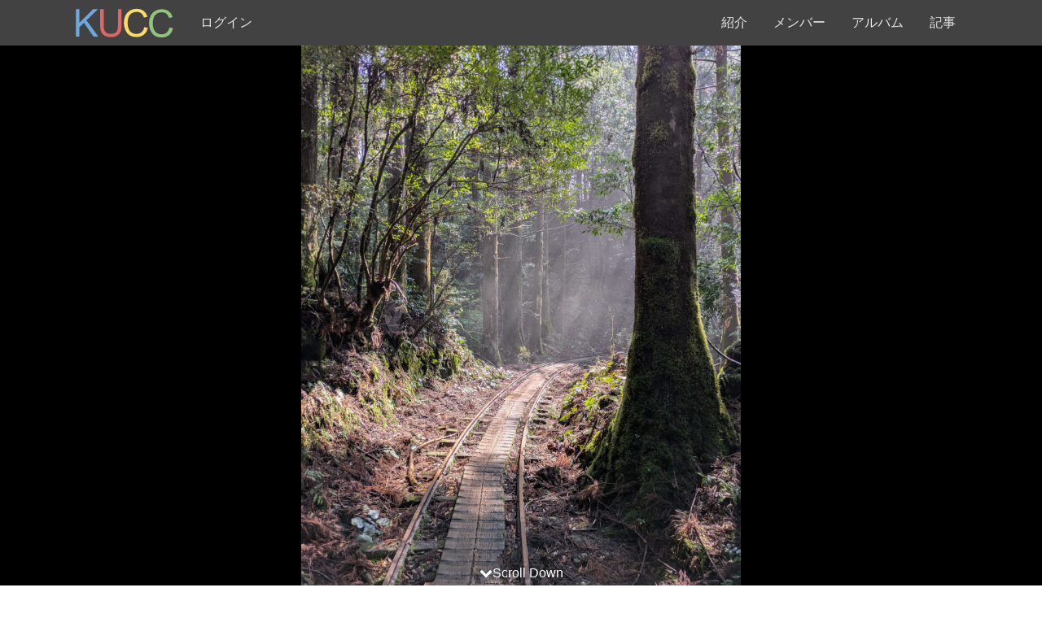

--- FILE ---
content_type: text/html; charset=utf-8
request_url: https://www.kuccweb.com/
body_size: 3447
content:
<!DOCTYPE html><html prefix="og: http://ogp.me/ns#"><head><title>京都大学サイクリング部 KUCC</title><meta content="article" property="og:type" /><meta content="京都大学サイクリング部 KUCC" property="og:title" /><meta content="http://www.kuccweb.com/" property="og:url" /><meta content="京都大学体育会サイクリング部（Kyoto Univ. Cycling Club）です。入部希望、活動体験、個別のご相談などは公式Twitte..." property="og:description" /><meta content="京都大学サイクリング部 KUCC" property="og:site_name" /><meta content="https://i.gyazo.com/785bedcbc4561eb788ba57c7c3634fb4.png" property="og:image" /><meta content="summary" property="twitter:card" /><meta content="no-cache" name="turbolinks-cache-control" /><link href="/article.rss" rel="alternate" title="KUCCWEB RSS" type="application/rss+xml" /><link href="https://fonts.googleapis.com/css?family=Roboto:300,300i,400,400i,500,500i,700,700i|Roboto+Mono:300,400,700|Roboto+Slab:300,400,700" rel="stylesheet" /><link href="https://fonts.googleapis.com/icon?family=Material+Icons" rel="stylesheet" /><meta name="csrf-param" content="authenticity_token" />
<meta name="csrf-token" content="dkJyvfYHQ+Yl12MW7ysH/vAso111CLIO24aFGLV9AuuUUSLWYSsvJlA470sMicPI0SvLlFPucJMbejuy8E/RTg==" /><link rel="stylesheet" href="/assets/application-377fda8e84b7c9db7af08e9529788f94e9bc9859fb441a458ded310fd4349399.css" media="all" data-turbolinks-track="reload" /><script src="/assets/application-d3e8837893d1e75f226188745c142e5457e52a221815e945e5f194adc39cc079.js" data-turbolinks-track="reload"></script><meta content="width=device-width, initial-scale=1" name="viewport" /><link rel="icon" type="image/x-icon" href="/assets/logo/K_circle-cb256c1c3a28fd3acc49d23ffb2c78680c4f1201886ded0d918a0f2cd3083bac.ico" /><script>(function(i,s,o,g,r,a,m){i['GoogleAnalyticsObject']=r;i[r]=i[r]||function(){(i[r].q=i[r].q||[]).push(arguments)},i[r].l=1*new Date();a=s.createElement(o),m=s.getElementsByTagName(o)[0];a.async=1;a.src=g;m.parentNode.insertBefore(a,m)})(window,document,'script','https://www.google-analytics.com/analytics.js','ga');ga('create', 'UA-3881599-1', 'auto');ga('send', 'pageview');</script></head><body class="home_page-show" data-action="show" data-controller="home_page"><header><div class="container-fluid fixed-top bg-dark"><div class="container"><nav class="nav flex-column flex-md-row navbar-dark"><div class="d-flex flex-row"><a id="logo" class="mr-3" href="/"><img type="image/svg+xml" src="/assets/logo/KUCC-be5eb047532dfb1933d114511014f7dabc2828abeb181648f5f444555b93bcd1.svg" /></a><a class="nav-link nav-link-teal ml-auto" href="/login"> ログイン</a></div><div class="menu ml-auto d-flex flex-row justify-content-between justify-content-md-end"><a class="nav-link " href="/fixedpage/%E7%B4%B9%E4%BB%8B">紹介</a><a class="nav-link " href="/user">メンバー</a><a class="nav-link " href="/album">アルバム</a><a class="nav-link " href="/article">記事</a></div></nav></div></div></header><div class="container-fluid p-0 mb-5"><div id="slick"><div><div class="photo-wrapper"><img src="https://i.gyazo.com/785bedcbc4561eb788ba57c7c3634fb4.png" /><div class="caption"><div class="title"><span></span></div><div class="description"><span></span></div></div></div></div><div><div class="photo-wrapper"><img src="https://i.gyazo.com/7d59f66a73139a7b612ff9aaae27055b.png" /><div class="caption"><div class="title"><span></span></div><div class="description"><span></span></div></div></div></div><div><div class="photo-wrapper"><img src="https://i.gyazo.com/4fae3b62d1449d612a0512593336c1a5.png" /><div class="caption"><div class="title"><span></span></div><div class="description"><span></span></div></div></div></div><div><div class="photo-wrapper"><img src="https://i.gyazo.com/b0cf1017050b84eb5c677360d25a8cc2.png" /><div class="caption"><div class="title"><span></span></div><div class="description"><span></span></div></div></div></div><div><div class="photo-wrapper"><img src="https://i.gyazo.com/7f5a2176b0205777d23f9ee042c431b9.png" /><div class="caption"><div class="title"><span></span></div><div class="description"><span></span></div></div></div></div></div><div id="scrolldown"><i class="fa fa-chevron-down"></i><span>Scroll Down  </span></div></div><div class="container"><div class="row"><div class="col-12"><p><b><span style="font-size: 24px;">京都大学体育会サイクリング部（Kyoto Univ. Cycling Club）</span></b><span style="font-size: 24px;">です。</span></p><p><span style="background-color: rgb(255, 255, 0);">入部希望、活動体験、個別のご相談などは</span><span style="background-color: rgb(255, 255, 0); font-size: 1rem;">公式Twitter(</span><a href="https://twitter.com/kuccshinkan" target="_blank" style="background-color: rgb(255, 255, 0); font-size: 1rem;">@kuccshinkan</a><span style="background-color: rgb(255, 255, 0); font-size: 1rem;">)またはメール(<a href="mailto:kyotouccshinkan@gmail.com" target="_blank">kyotouccshinkan@gmail.com</a>)</span><span style="font-size: 1rem; background-color: rgb(255, 255, 0);">から</span></p><p><span style="font-size: 1rem; background-color: rgb(255, 255, 0);"><br></span><span style="font-size: 1rem; background-color: rgb(255, 255, 0);">いつでもご連絡ください！</span></p><p><br></p><p>私たちは長期休みや週末を利用して、<font color="#ff9c00"><b>日本国内はもちろんのこと、世界各地をツアーしています</b></font>。</p><p>普段のトレーニングは東山や山中などで行っていて、部員には<b><font color="#ff9c00">週に2回</font></b>のトレーニング義務に加え、</p><p><span style="font-size: 1rem;">月に1回程度クラブランや耐久ラン（TQR）等のイベントがあります。</span></p><p>また毎週水曜日の5限後に、ミーティングを行っています。</p><p><br></p><p>部員は<font color="#e76363"><b>総勢70名</b></font>程度（2024年現在）で、海外ツアーに行きまくる人から競技志向の人まで幅広く活動しています。</p><p><font color="#e76363"><b>登山やスキーツアーまで、もはや何でもアリ！？</b></font></p><p>詳しい活動内容は<a href="http://www.kuccweb.com/fixedpage/紹介">こちら</a>で紹介しています。</p><p><span style="font-size: 1rem;">しっかりすべきところはしっかりしつつも、</span><font color="#E76363" style="font-size: 1rem;"><b>いい意味で体育会らしくないのんびりとした雰囲気</b></font><span style="font-size: 1rem;">でやっています！</span></p><p><br></p><p>ぜひ私たちの思い出がつまった<a href="/album">アルバム</a>を見てみて下さい。きっとあなたもツアーに行きたくなります！</p><p>入部は年中募集しています。<font color="#0000ff" style="font-weight: bold;">気になった方は気軽にBOX</font><font style="color: rgb(0, 0, 255); font-weight: bold;">（<span style="background-color: rgb(255, 255, 255);">ルネの南側の建物のB202）</span></font><b style="font-size: 1rem;"><font color="#0000ff">までお越しください！</font></b></p><p><br></p><p>創部は1973年5月<br></p><p>BOXは西部構内BOX棟(ルネの南側の建物)のB202です(<a href="https://maps.app.goo.gl/JP6gAXgMZREYcc1a8" target="_blank">Googleマップ</a>)。</p><p>Twitter<span style="background-color: rgb(255, 255, 255);"><span style="font-size: 1rem;">(</span><a href="https://twitter.com/kuccshinkan" target="_blank" style="font-size: 1rem;">@kuccshinkan</a>)への</span>質問等も大歓迎です！</p><p>TEL: 075-751-1916</p></div></div></div><footer class="mt-5"><hr /><div class="container"><div class="row"><div class="col-12 col-md-8"><div>京都大学体育会サイクリング部HP </div><div>powered by @zatton </div></div></div></div></footer></body></html>

--- FILE ---
content_type: text/css
request_url: https://www.kuccweb.com/assets/application-377fda8e84b7c9db7af08e9529788f94e9bc9859fb441a458ded310fd4349399.css
body_size: 68595
content:
/*!
 *  Font Awesome 4.7.0 by @davegandy - http://fontawesome.io - @fontawesome
 *  License - http://fontawesome.io/license (Font: SIL OFL 1.1, CSS: MIT License)
 */@font-face{font-family:'FontAwesome';src:url(/assets/fontawesome-webfont-82ff0fe46a6f60e0ab3c4a9891a0ae0a1f7b7e84c625f55358379177a2dcb202.eot);src:url(/assets/fontawesome-webfont-82ff0fe46a6f60e0ab3c4a9891a0ae0a1f7b7e84c625f55358379177a2dcb202.eot?#iefix) format("embedded-opentype"),url(/assets/fontawesome-webfont-fa79d127baca4558a0b973f5f514b90fc5ef43314c41095f5cb285ffaa0a4029.woff2) format("woff2"),url(/assets/fontawesome-webfont-c9a0a23a23a3f6f7165cba218b40483a0b1750d92b49c40842f1d8f566f5f421.woff) format("woff"),url(/assets/fontawesome-webfont-2794b002e3568f5abce8991e2431ca79e0ce84a08ea1268884b4e097b62762a6.ttf) format("truetype"),url(/assets/fontawesome-webfont-67c6c8e9ffb0fcd7c7c64eaff12a298abf5b54a54b54f0e6c4c49161dba62d6d.svg#fontawesomeregular) format("svg");font-weight:normal;font-style:normal}.fa{display:inline-block;font:normal normal normal 14px/1 FontAwesome;font-size:inherit;text-rendering:auto;-webkit-font-smoothing:antialiased;-moz-osx-font-smoothing:grayscale}.fa-lg{font-size:1.33333333em;line-height:0.75em;vertical-align:-15%}.fa-2x{font-size:2em}.fa-3x{font-size:3em}.fa-4x{font-size:4em}.fa-5x{font-size:5em}.fa-fw{width:1.28571429em;text-align:center}.fa-ul{padding-left:0;margin-left:2.14285714em;list-style-type:none}.fa-ul>li{position:relative}.fa-li{position:absolute;left:-2.14285714em;width:2.14285714em;top:0.14285714em;text-align:center}.fa-li.fa-lg{left:-1.85714286em}.fa-border{padding:.2em .25em .15em;border:solid 0.08em #eeeeee;border-radius:.1em}.fa-pull-left{float:left}.fa-pull-right{float:right}.fa.fa-pull-left{margin-right:.3em}.fa.fa-pull-right{margin-left:.3em}.pull-right{float:right}.pull-left{float:left}.fa.pull-left{margin-right:.3em}.fa.pull-right{margin-left:.3em}.fa-spin{-webkit-animation:fa-spin 2s infinite linear;animation:fa-spin 2s infinite linear}.fa-pulse{-webkit-animation:fa-spin 1s infinite steps(8);animation:fa-spin 1s infinite steps(8)}@-webkit-keyframes fa-spin{0%{transform:rotate(0deg)}100%{transform:rotate(359deg)}}@keyframes fa-spin{0%{transform:rotate(0deg)}100%{transform:rotate(359deg)}}.fa-rotate-90{-ms-filter:"progid:DXImageTransform.Microsoft.BasicImage(rotation=1)";transform:rotate(90deg)}.fa-rotate-180{-ms-filter:"progid:DXImageTransform.Microsoft.BasicImage(rotation=2)";transform:rotate(180deg)}.fa-rotate-270{-ms-filter:"progid:DXImageTransform.Microsoft.BasicImage(rotation=3)";transform:rotate(270deg)}.fa-flip-horizontal{-ms-filter:"progid:DXImageTransform.Microsoft.BasicImage(rotation=0, mirror=1)";transform:scale(-1, 1)}.fa-flip-vertical{-ms-filter:"progid:DXImageTransform.Microsoft.BasicImage(rotation=2, mirror=1)";transform:scale(1, -1)}:root .fa-rotate-90,:root .fa-rotate-180,:root .fa-rotate-270,:root .fa-flip-horizontal,:root .fa-flip-vertical{filter:none}.fa-stack{position:relative;display:inline-block;width:2em;height:2em;line-height:2em;vertical-align:middle}.fa-stack-1x,.fa-stack-2x{position:absolute;left:0;width:100%;text-align:center}.fa-stack-1x{line-height:inherit}.fa-stack-2x{font-size:2em}.fa-inverse{color:#ffffff}.fa-glass:before{content:"\f000"}.fa-music:before{content:"\f001"}.fa-search:before{content:"\f002"}.fa-envelope-o:before{content:"\f003"}.fa-heart:before{content:"\f004"}.fa-star:before{content:"\f005"}.fa-star-o:before{content:"\f006"}.fa-user:before{content:"\f007"}.fa-film:before{content:"\f008"}.fa-th-large:before{content:"\f009"}.fa-th:before{content:"\f00a"}.fa-th-list:before{content:"\f00b"}.fa-check:before{content:"\f00c"}.fa-remove:before,.fa-close:before,.fa-times:before{content:"\f00d"}.fa-search-plus:before{content:"\f00e"}.fa-search-minus:before{content:"\f010"}.fa-power-off:before{content:"\f011"}.fa-signal:before{content:"\f012"}.fa-gear:before,.fa-cog:before{content:"\f013"}.fa-trash-o:before{content:"\f014"}.fa-home:before{content:"\f015"}.fa-file-o:before{content:"\f016"}.fa-clock-o:before{content:"\f017"}.fa-road:before{content:"\f018"}.fa-download:before{content:"\f019"}.fa-arrow-circle-o-down:before{content:"\f01a"}.fa-arrow-circle-o-up:before{content:"\f01b"}.fa-inbox:before{content:"\f01c"}.fa-play-circle-o:before{content:"\f01d"}.fa-rotate-right:before,.fa-repeat:before{content:"\f01e"}.fa-refresh:before{content:"\f021"}.fa-list-alt:before{content:"\f022"}.fa-lock:before{content:"\f023"}.fa-flag:before{content:"\f024"}.fa-headphones:before{content:"\f025"}.fa-volume-off:before{content:"\f026"}.fa-volume-down:before{content:"\f027"}.fa-volume-up:before{content:"\f028"}.fa-qrcode:before{content:"\f029"}.fa-barcode:before{content:"\f02a"}.fa-tag:before{content:"\f02b"}.fa-tags:before{content:"\f02c"}.fa-book:before{content:"\f02d"}.fa-bookmark:before{content:"\f02e"}.fa-print:before{content:"\f02f"}.fa-camera:before{content:"\f030"}.fa-font:before{content:"\f031"}.fa-bold:before{content:"\f032"}.fa-italic:before{content:"\f033"}.fa-text-height:before{content:"\f034"}.fa-text-width:before{content:"\f035"}.fa-align-left:before{content:"\f036"}.fa-align-center:before{content:"\f037"}.fa-align-right:before{content:"\f038"}.fa-align-justify:before{content:"\f039"}.fa-list:before{content:"\f03a"}.fa-dedent:before,.fa-outdent:before{content:"\f03b"}.fa-indent:before{content:"\f03c"}.fa-video-camera:before{content:"\f03d"}.fa-photo:before,.fa-image:before,.fa-picture-o:before{content:"\f03e"}.fa-pencil:before{content:"\f040"}.fa-map-marker:before{content:"\f041"}.fa-adjust:before{content:"\f042"}.fa-tint:before{content:"\f043"}.fa-edit:before,.fa-pencil-square-o:before{content:"\f044"}.fa-share-square-o:before{content:"\f045"}.fa-check-square-o:before{content:"\f046"}.fa-arrows:before{content:"\f047"}.fa-step-backward:before{content:"\f048"}.fa-fast-backward:before{content:"\f049"}.fa-backward:before{content:"\f04a"}.fa-play:before{content:"\f04b"}.fa-pause:before{content:"\f04c"}.fa-stop:before{content:"\f04d"}.fa-forward:before{content:"\f04e"}.fa-fast-forward:before{content:"\f050"}.fa-step-forward:before{content:"\f051"}.fa-eject:before{content:"\f052"}.fa-chevron-left:before{content:"\f053"}.fa-chevron-right:before{content:"\f054"}.fa-plus-circle:before{content:"\f055"}.fa-minus-circle:before{content:"\f056"}.fa-times-circle:before{content:"\f057"}.fa-check-circle:before{content:"\f058"}.fa-question-circle:before{content:"\f059"}.fa-info-circle:before{content:"\f05a"}.fa-crosshairs:before{content:"\f05b"}.fa-times-circle-o:before{content:"\f05c"}.fa-check-circle-o:before{content:"\f05d"}.fa-ban:before{content:"\f05e"}.fa-arrow-left:before{content:"\f060"}.fa-arrow-right:before{content:"\f061"}.fa-arrow-up:before{content:"\f062"}.fa-arrow-down:before{content:"\f063"}.fa-mail-forward:before,.fa-share:before{content:"\f064"}.fa-expand:before{content:"\f065"}.fa-compress:before{content:"\f066"}.fa-plus:before{content:"\f067"}.fa-minus:before{content:"\f068"}.fa-asterisk:before{content:"\f069"}.fa-exclamation-circle:before{content:"\f06a"}.fa-gift:before{content:"\f06b"}.fa-leaf:before{content:"\f06c"}.fa-fire:before{content:"\f06d"}.fa-eye:before{content:"\f06e"}.fa-eye-slash:before{content:"\f070"}.fa-warning:before,.fa-exclamation-triangle:before{content:"\f071"}.fa-plane:before{content:"\f072"}.fa-calendar:before{content:"\f073"}.fa-random:before{content:"\f074"}.fa-comment:before{content:"\f075"}.fa-magnet:before{content:"\f076"}.fa-chevron-up:before{content:"\f077"}.fa-chevron-down:before{content:"\f078"}.fa-retweet:before{content:"\f079"}.fa-shopping-cart:before{content:"\f07a"}.fa-folder:before{content:"\f07b"}.fa-folder-open:before{content:"\f07c"}.fa-arrows-v:before{content:"\f07d"}.fa-arrows-h:before{content:"\f07e"}.fa-bar-chart-o:before,.fa-bar-chart:before{content:"\f080"}.fa-twitter-square:before{content:"\f081"}.fa-facebook-square:before{content:"\f082"}.fa-camera-retro:before{content:"\f083"}.fa-key:before{content:"\f084"}.fa-gears:before,.fa-cogs:before{content:"\f085"}.fa-comments:before{content:"\f086"}.fa-thumbs-o-up:before{content:"\f087"}.fa-thumbs-o-down:before{content:"\f088"}.fa-star-half:before{content:"\f089"}.fa-heart-o:before{content:"\f08a"}.fa-sign-out:before{content:"\f08b"}.fa-linkedin-square:before{content:"\f08c"}.fa-thumb-tack:before{content:"\f08d"}.fa-external-link:before{content:"\f08e"}.fa-sign-in:before{content:"\f090"}.fa-trophy:before{content:"\f091"}.fa-github-square:before{content:"\f092"}.fa-upload:before{content:"\f093"}.fa-lemon-o:before{content:"\f094"}.fa-phone:before{content:"\f095"}.fa-square-o:before{content:"\f096"}.fa-bookmark-o:before{content:"\f097"}.fa-phone-square:before{content:"\f098"}.fa-twitter:before{content:"\f099"}.fa-facebook-f:before,.fa-facebook:before{content:"\f09a"}.fa-github:before{content:"\f09b"}.fa-unlock:before{content:"\f09c"}.fa-credit-card:before{content:"\f09d"}.fa-feed:before,.fa-rss:before{content:"\f09e"}.fa-hdd-o:before{content:"\f0a0"}.fa-bullhorn:before{content:"\f0a1"}.fa-bell:before{content:"\f0f3"}.fa-certificate:before{content:"\f0a3"}.fa-hand-o-right:before{content:"\f0a4"}.fa-hand-o-left:before{content:"\f0a5"}.fa-hand-o-up:before{content:"\f0a6"}.fa-hand-o-down:before{content:"\f0a7"}.fa-arrow-circle-left:before{content:"\f0a8"}.fa-arrow-circle-right:before{content:"\f0a9"}.fa-arrow-circle-up:before{content:"\f0aa"}.fa-arrow-circle-down:before{content:"\f0ab"}.fa-globe:before{content:"\f0ac"}.fa-wrench:before{content:"\f0ad"}.fa-tasks:before{content:"\f0ae"}.fa-filter:before{content:"\f0b0"}.fa-briefcase:before{content:"\f0b1"}.fa-arrows-alt:before{content:"\f0b2"}.fa-group:before,.fa-users:before{content:"\f0c0"}.fa-chain:before,.fa-link:before{content:"\f0c1"}.fa-cloud:before{content:"\f0c2"}.fa-flask:before{content:"\f0c3"}.fa-cut:before,.fa-scissors:before{content:"\f0c4"}.fa-copy:before,.fa-files-o:before{content:"\f0c5"}.fa-paperclip:before{content:"\f0c6"}.fa-save:before,.fa-floppy-o:before{content:"\f0c7"}.fa-square:before{content:"\f0c8"}.fa-navicon:before,.fa-reorder:before,.fa-bars:before{content:"\f0c9"}.fa-list-ul:before{content:"\f0ca"}.fa-list-ol:before{content:"\f0cb"}.fa-strikethrough:before{content:"\f0cc"}.fa-underline:before{content:"\f0cd"}.fa-table:before{content:"\f0ce"}.fa-magic:before{content:"\f0d0"}.fa-truck:before{content:"\f0d1"}.fa-pinterest:before{content:"\f0d2"}.fa-pinterest-square:before{content:"\f0d3"}.fa-google-plus-square:before{content:"\f0d4"}.fa-google-plus:before{content:"\f0d5"}.fa-money:before{content:"\f0d6"}.fa-caret-down:before{content:"\f0d7"}.fa-caret-up:before{content:"\f0d8"}.fa-caret-left:before{content:"\f0d9"}.fa-caret-right:before{content:"\f0da"}.fa-columns:before{content:"\f0db"}.fa-unsorted:before,.fa-sort:before{content:"\f0dc"}.fa-sort-down:before,.fa-sort-desc:before{content:"\f0dd"}.fa-sort-up:before,.fa-sort-asc:before{content:"\f0de"}.fa-envelope:before{content:"\f0e0"}.fa-linkedin:before{content:"\f0e1"}.fa-rotate-left:before,.fa-undo:before{content:"\f0e2"}.fa-legal:before,.fa-gavel:before{content:"\f0e3"}.fa-dashboard:before,.fa-tachometer:before{content:"\f0e4"}.fa-comment-o:before{content:"\f0e5"}.fa-comments-o:before{content:"\f0e6"}.fa-flash:before,.fa-bolt:before{content:"\f0e7"}.fa-sitemap:before{content:"\f0e8"}.fa-umbrella:before{content:"\f0e9"}.fa-paste:before,.fa-clipboard:before{content:"\f0ea"}.fa-lightbulb-o:before{content:"\f0eb"}.fa-exchange:before{content:"\f0ec"}.fa-cloud-download:before{content:"\f0ed"}.fa-cloud-upload:before{content:"\f0ee"}.fa-user-md:before{content:"\f0f0"}.fa-stethoscope:before{content:"\f0f1"}.fa-suitcase:before{content:"\f0f2"}.fa-bell-o:before{content:"\f0a2"}.fa-coffee:before{content:"\f0f4"}.fa-cutlery:before{content:"\f0f5"}.fa-file-text-o:before{content:"\f0f6"}.fa-building-o:before{content:"\f0f7"}.fa-hospital-o:before{content:"\f0f8"}.fa-ambulance:before{content:"\f0f9"}.fa-medkit:before{content:"\f0fa"}.fa-fighter-jet:before{content:"\f0fb"}.fa-beer:before{content:"\f0fc"}.fa-h-square:before{content:"\f0fd"}.fa-plus-square:before{content:"\f0fe"}.fa-angle-double-left:before{content:"\f100"}.fa-angle-double-right:before{content:"\f101"}.fa-angle-double-up:before{content:"\f102"}.fa-angle-double-down:before{content:"\f103"}.fa-angle-left:before{content:"\f104"}.fa-angle-right:before{content:"\f105"}.fa-angle-up:before{content:"\f106"}.fa-angle-down:before{content:"\f107"}.fa-desktop:before{content:"\f108"}.fa-laptop:before{content:"\f109"}.fa-tablet:before{content:"\f10a"}.fa-mobile-phone:before,.fa-mobile:before{content:"\f10b"}.fa-circle-o:before{content:"\f10c"}.fa-quote-left:before{content:"\f10d"}.fa-quote-right:before{content:"\f10e"}.fa-spinner:before{content:"\f110"}.fa-circle:before{content:"\f111"}.fa-mail-reply:before,.fa-reply:before{content:"\f112"}.fa-github-alt:before{content:"\f113"}.fa-folder-o:before{content:"\f114"}.fa-folder-open-o:before{content:"\f115"}.fa-smile-o:before{content:"\f118"}.fa-frown-o:before{content:"\f119"}.fa-meh-o:before{content:"\f11a"}.fa-gamepad:before{content:"\f11b"}.fa-keyboard-o:before{content:"\f11c"}.fa-flag-o:before{content:"\f11d"}.fa-flag-checkered:before{content:"\f11e"}.fa-terminal:before{content:"\f120"}.fa-code:before{content:"\f121"}.fa-mail-reply-all:before,.fa-reply-all:before{content:"\f122"}.fa-star-half-empty:before,.fa-star-half-full:before,.fa-star-half-o:before{content:"\f123"}.fa-location-arrow:before{content:"\f124"}.fa-crop:before{content:"\f125"}.fa-code-fork:before{content:"\f126"}.fa-unlink:before,.fa-chain-broken:before{content:"\f127"}.fa-question:before{content:"\f128"}.fa-info:before{content:"\f129"}.fa-exclamation:before{content:"\f12a"}.fa-superscript:before{content:"\f12b"}.fa-subscript:before{content:"\f12c"}.fa-eraser:before{content:"\f12d"}.fa-puzzle-piece:before{content:"\f12e"}.fa-microphone:before{content:"\f130"}.fa-microphone-slash:before{content:"\f131"}.fa-shield:before{content:"\f132"}.fa-calendar-o:before{content:"\f133"}.fa-fire-extinguisher:before{content:"\f134"}.fa-rocket:before{content:"\f135"}.fa-maxcdn:before{content:"\f136"}.fa-chevron-circle-left:before{content:"\f137"}.fa-chevron-circle-right:before{content:"\f138"}.fa-chevron-circle-up:before{content:"\f139"}.fa-chevron-circle-down:before{content:"\f13a"}.fa-html5:before{content:"\f13b"}.fa-css3:before{content:"\f13c"}.fa-anchor:before{content:"\f13d"}.fa-unlock-alt:before{content:"\f13e"}.fa-bullseye:before{content:"\f140"}.fa-ellipsis-h:before{content:"\f141"}.fa-ellipsis-v:before{content:"\f142"}.fa-rss-square:before{content:"\f143"}.fa-play-circle:before{content:"\f144"}.fa-ticket:before{content:"\f145"}.fa-minus-square:before{content:"\f146"}.fa-minus-square-o:before{content:"\f147"}.fa-level-up:before{content:"\f148"}.fa-level-down:before{content:"\f149"}.fa-check-square:before{content:"\f14a"}.fa-pencil-square:before{content:"\f14b"}.fa-external-link-square:before{content:"\f14c"}.fa-share-square:before{content:"\f14d"}.fa-compass:before{content:"\f14e"}.fa-toggle-down:before,.fa-caret-square-o-down:before{content:"\f150"}.fa-toggle-up:before,.fa-caret-square-o-up:before{content:"\f151"}.fa-toggle-right:before,.fa-caret-square-o-right:before{content:"\f152"}.fa-euro:before,.fa-eur:before{content:"\f153"}.fa-gbp:before{content:"\f154"}.fa-dollar:before,.fa-usd:before{content:"\f155"}.fa-rupee:before,.fa-inr:before{content:"\f156"}.fa-cny:before,.fa-rmb:before,.fa-yen:before,.fa-jpy:before{content:"\f157"}.fa-ruble:before,.fa-rouble:before,.fa-rub:before{content:"\f158"}.fa-won:before,.fa-krw:before{content:"\f159"}.fa-bitcoin:before,.fa-btc:before{content:"\f15a"}.fa-file:before{content:"\f15b"}.fa-file-text:before{content:"\f15c"}.fa-sort-alpha-asc:before{content:"\f15d"}.fa-sort-alpha-desc:before{content:"\f15e"}.fa-sort-amount-asc:before{content:"\f160"}.fa-sort-amount-desc:before{content:"\f161"}.fa-sort-numeric-asc:before{content:"\f162"}.fa-sort-numeric-desc:before{content:"\f163"}.fa-thumbs-up:before{content:"\f164"}.fa-thumbs-down:before{content:"\f165"}.fa-youtube-square:before{content:"\f166"}.fa-youtube:before{content:"\f167"}.fa-xing:before{content:"\f168"}.fa-xing-square:before{content:"\f169"}.fa-youtube-play:before{content:"\f16a"}.fa-dropbox:before{content:"\f16b"}.fa-stack-overflow:before{content:"\f16c"}.fa-instagram:before{content:"\f16d"}.fa-flickr:before{content:"\f16e"}.fa-adn:before{content:"\f170"}.fa-bitbucket:before{content:"\f171"}.fa-bitbucket-square:before{content:"\f172"}.fa-tumblr:before{content:"\f173"}.fa-tumblr-square:before{content:"\f174"}.fa-long-arrow-down:before{content:"\f175"}.fa-long-arrow-up:before{content:"\f176"}.fa-long-arrow-left:before{content:"\f177"}.fa-long-arrow-right:before{content:"\f178"}.fa-apple:before{content:"\f179"}.fa-windows:before{content:"\f17a"}.fa-android:before{content:"\f17b"}.fa-linux:before{content:"\f17c"}.fa-dribbble:before{content:"\f17d"}.fa-skype:before{content:"\f17e"}.fa-foursquare:before{content:"\f180"}.fa-trello:before{content:"\f181"}.fa-female:before{content:"\f182"}.fa-male:before{content:"\f183"}.fa-gittip:before,.fa-gratipay:before{content:"\f184"}.fa-sun-o:before{content:"\f185"}.fa-moon-o:before{content:"\f186"}.fa-archive:before{content:"\f187"}.fa-bug:before{content:"\f188"}.fa-vk:before{content:"\f189"}.fa-weibo:before{content:"\f18a"}.fa-renren:before{content:"\f18b"}.fa-pagelines:before{content:"\f18c"}.fa-stack-exchange:before{content:"\f18d"}.fa-arrow-circle-o-right:before{content:"\f18e"}.fa-arrow-circle-o-left:before{content:"\f190"}.fa-toggle-left:before,.fa-caret-square-o-left:before{content:"\f191"}.fa-dot-circle-o:before{content:"\f192"}.fa-wheelchair:before{content:"\f193"}.fa-vimeo-square:before{content:"\f194"}.fa-turkish-lira:before,.fa-try:before{content:"\f195"}.fa-plus-square-o:before{content:"\f196"}.fa-space-shuttle:before{content:"\f197"}.fa-slack:before{content:"\f198"}.fa-envelope-square:before{content:"\f199"}.fa-wordpress:before{content:"\f19a"}.fa-openid:before{content:"\f19b"}.fa-institution:before,.fa-bank:before,.fa-university:before{content:"\f19c"}.fa-mortar-board:before,.fa-graduation-cap:before{content:"\f19d"}.fa-yahoo:before{content:"\f19e"}.fa-google:before{content:"\f1a0"}.fa-reddit:before{content:"\f1a1"}.fa-reddit-square:before{content:"\f1a2"}.fa-stumbleupon-circle:before{content:"\f1a3"}.fa-stumbleupon:before{content:"\f1a4"}.fa-delicious:before{content:"\f1a5"}.fa-digg:before{content:"\f1a6"}.fa-pied-piper-pp:before{content:"\f1a7"}.fa-pied-piper-alt:before{content:"\f1a8"}.fa-drupal:before{content:"\f1a9"}.fa-joomla:before{content:"\f1aa"}.fa-language:before{content:"\f1ab"}.fa-fax:before{content:"\f1ac"}.fa-building:before{content:"\f1ad"}.fa-child:before{content:"\f1ae"}.fa-paw:before{content:"\f1b0"}.fa-spoon:before{content:"\f1b1"}.fa-cube:before{content:"\f1b2"}.fa-cubes:before{content:"\f1b3"}.fa-behance:before{content:"\f1b4"}.fa-behance-square:before{content:"\f1b5"}.fa-steam:before{content:"\f1b6"}.fa-steam-square:before{content:"\f1b7"}.fa-recycle:before{content:"\f1b8"}.fa-automobile:before,.fa-car:before{content:"\f1b9"}.fa-cab:before,.fa-taxi:before{content:"\f1ba"}.fa-tree:before{content:"\f1bb"}.fa-spotify:before{content:"\f1bc"}.fa-deviantart:before{content:"\f1bd"}.fa-soundcloud:before{content:"\f1be"}.fa-database:before{content:"\f1c0"}.fa-file-pdf-o:before{content:"\f1c1"}.fa-file-word-o:before{content:"\f1c2"}.fa-file-excel-o:before{content:"\f1c3"}.fa-file-powerpoint-o:before{content:"\f1c4"}.fa-file-photo-o:before,.fa-file-picture-o:before,.fa-file-image-o:before{content:"\f1c5"}.fa-file-zip-o:before,.fa-file-archive-o:before{content:"\f1c6"}.fa-file-sound-o:before,.fa-file-audio-o:before{content:"\f1c7"}.fa-file-movie-o:before,.fa-file-video-o:before{content:"\f1c8"}.fa-file-code-o:before{content:"\f1c9"}.fa-vine:before{content:"\f1ca"}.fa-codepen:before{content:"\f1cb"}.fa-jsfiddle:before{content:"\f1cc"}.fa-life-bouy:before,.fa-life-buoy:before,.fa-life-saver:before,.fa-support:before,.fa-life-ring:before{content:"\f1cd"}.fa-circle-o-notch:before{content:"\f1ce"}.fa-ra:before,.fa-resistance:before,.fa-rebel:before{content:"\f1d0"}.fa-ge:before,.fa-empire:before{content:"\f1d1"}.fa-git-square:before{content:"\f1d2"}.fa-git:before{content:"\f1d3"}.fa-y-combinator-square:before,.fa-yc-square:before,.fa-hacker-news:before{content:"\f1d4"}.fa-tencent-weibo:before{content:"\f1d5"}.fa-qq:before{content:"\f1d6"}.fa-wechat:before,.fa-weixin:before{content:"\f1d7"}.fa-send:before,.fa-paper-plane:before{content:"\f1d8"}.fa-send-o:before,.fa-paper-plane-o:before{content:"\f1d9"}.fa-history:before{content:"\f1da"}.fa-circle-thin:before{content:"\f1db"}.fa-header:before{content:"\f1dc"}.fa-paragraph:before{content:"\f1dd"}.fa-sliders:before{content:"\f1de"}.fa-share-alt:before{content:"\f1e0"}.fa-share-alt-square:before{content:"\f1e1"}.fa-bomb:before{content:"\f1e2"}.fa-soccer-ball-o:before,.fa-futbol-o:before{content:"\f1e3"}.fa-tty:before{content:"\f1e4"}.fa-binoculars:before{content:"\f1e5"}.fa-plug:before{content:"\f1e6"}.fa-slideshare:before{content:"\f1e7"}.fa-twitch:before{content:"\f1e8"}.fa-yelp:before{content:"\f1e9"}.fa-newspaper-o:before{content:"\f1ea"}.fa-wifi:before{content:"\f1eb"}.fa-calculator:before{content:"\f1ec"}.fa-paypal:before{content:"\f1ed"}.fa-google-wallet:before{content:"\f1ee"}.fa-cc-visa:before{content:"\f1f0"}.fa-cc-mastercard:before{content:"\f1f1"}.fa-cc-discover:before{content:"\f1f2"}.fa-cc-amex:before{content:"\f1f3"}.fa-cc-paypal:before{content:"\f1f4"}.fa-cc-stripe:before{content:"\f1f5"}.fa-bell-slash:before{content:"\f1f6"}.fa-bell-slash-o:before{content:"\f1f7"}.fa-trash:before{content:"\f1f8"}.fa-copyright:before{content:"\f1f9"}.fa-at:before{content:"\f1fa"}.fa-eyedropper:before{content:"\f1fb"}.fa-paint-brush:before{content:"\f1fc"}.fa-birthday-cake:before{content:"\f1fd"}.fa-area-chart:before{content:"\f1fe"}.fa-pie-chart:before{content:"\f200"}.fa-line-chart:before{content:"\f201"}.fa-lastfm:before{content:"\f202"}.fa-lastfm-square:before{content:"\f203"}.fa-toggle-off:before{content:"\f204"}.fa-toggle-on:before{content:"\f205"}.fa-bicycle:before{content:"\f206"}.fa-bus:before{content:"\f207"}.fa-ioxhost:before{content:"\f208"}.fa-angellist:before{content:"\f209"}.fa-cc:before{content:"\f20a"}.fa-shekel:before,.fa-sheqel:before,.fa-ils:before{content:"\f20b"}.fa-meanpath:before{content:"\f20c"}.fa-buysellads:before{content:"\f20d"}.fa-connectdevelop:before{content:"\f20e"}.fa-dashcube:before{content:"\f210"}.fa-forumbee:before{content:"\f211"}.fa-leanpub:before{content:"\f212"}.fa-sellsy:before{content:"\f213"}.fa-shirtsinbulk:before{content:"\f214"}.fa-simplybuilt:before{content:"\f215"}.fa-skyatlas:before{content:"\f216"}.fa-cart-plus:before{content:"\f217"}.fa-cart-arrow-down:before{content:"\f218"}.fa-diamond:before{content:"\f219"}.fa-ship:before{content:"\f21a"}.fa-user-secret:before{content:"\f21b"}.fa-motorcycle:before{content:"\f21c"}.fa-street-view:before{content:"\f21d"}.fa-heartbeat:before{content:"\f21e"}.fa-venus:before{content:"\f221"}.fa-mars:before{content:"\f222"}.fa-mercury:before{content:"\f223"}.fa-intersex:before,.fa-transgender:before{content:"\f224"}.fa-transgender-alt:before{content:"\f225"}.fa-venus-double:before{content:"\f226"}.fa-mars-double:before{content:"\f227"}.fa-venus-mars:before{content:"\f228"}.fa-mars-stroke:before{content:"\f229"}.fa-mars-stroke-v:before{content:"\f22a"}.fa-mars-stroke-h:before{content:"\f22b"}.fa-neuter:before{content:"\f22c"}.fa-genderless:before{content:"\f22d"}.fa-facebook-official:before{content:"\f230"}.fa-pinterest-p:before{content:"\f231"}.fa-whatsapp:before{content:"\f232"}.fa-server:before{content:"\f233"}.fa-user-plus:before{content:"\f234"}.fa-user-times:before{content:"\f235"}.fa-hotel:before,.fa-bed:before{content:"\f236"}.fa-viacoin:before{content:"\f237"}.fa-train:before{content:"\f238"}.fa-subway:before{content:"\f239"}.fa-medium:before{content:"\f23a"}.fa-yc:before,.fa-y-combinator:before{content:"\f23b"}.fa-optin-monster:before{content:"\f23c"}.fa-opencart:before{content:"\f23d"}.fa-expeditedssl:before{content:"\f23e"}.fa-battery-4:before,.fa-battery:before,.fa-battery-full:before{content:"\f240"}.fa-battery-3:before,.fa-battery-three-quarters:before{content:"\f241"}.fa-battery-2:before,.fa-battery-half:before{content:"\f242"}.fa-battery-1:before,.fa-battery-quarter:before{content:"\f243"}.fa-battery-0:before,.fa-battery-empty:before{content:"\f244"}.fa-mouse-pointer:before{content:"\f245"}.fa-i-cursor:before{content:"\f246"}.fa-object-group:before{content:"\f247"}.fa-object-ungroup:before{content:"\f248"}.fa-sticky-note:before{content:"\f249"}.fa-sticky-note-o:before{content:"\f24a"}.fa-cc-jcb:before{content:"\f24b"}.fa-cc-diners-club:before{content:"\f24c"}.fa-clone:before{content:"\f24d"}.fa-balance-scale:before{content:"\f24e"}.fa-hourglass-o:before{content:"\f250"}.fa-hourglass-1:before,.fa-hourglass-start:before{content:"\f251"}.fa-hourglass-2:before,.fa-hourglass-half:before{content:"\f252"}.fa-hourglass-3:before,.fa-hourglass-end:before{content:"\f253"}.fa-hourglass:before{content:"\f254"}.fa-hand-grab-o:before,.fa-hand-rock-o:before{content:"\f255"}.fa-hand-stop-o:before,.fa-hand-paper-o:before{content:"\f256"}.fa-hand-scissors-o:before{content:"\f257"}.fa-hand-lizard-o:before{content:"\f258"}.fa-hand-spock-o:before{content:"\f259"}.fa-hand-pointer-o:before{content:"\f25a"}.fa-hand-peace-o:before{content:"\f25b"}.fa-trademark:before{content:"\f25c"}.fa-registered:before{content:"\f25d"}.fa-creative-commons:before{content:"\f25e"}.fa-gg:before{content:"\f260"}.fa-gg-circle:before{content:"\f261"}.fa-tripadvisor:before{content:"\f262"}.fa-odnoklassniki:before{content:"\f263"}.fa-odnoklassniki-square:before{content:"\f264"}.fa-get-pocket:before{content:"\f265"}.fa-wikipedia-w:before{content:"\f266"}.fa-safari:before{content:"\f267"}.fa-chrome:before{content:"\f268"}.fa-firefox:before{content:"\f269"}.fa-opera:before{content:"\f26a"}.fa-internet-explorer:before{content:"\f26b"}.fa-tv:before,.fa-television:before{content:"\f26c"}.fa-contao:before{content:"\f26d"}.fa-500px:before{content:"\f26e"}.fa-amazon:before{content:"\f270"}.fa-calendar-plus-o:before{content:"\f271"}.fa-calendar-minus-o:before{content:"\f272"}.fa-calendar-times-o:before{content:"\f273"}.fa-calendar-check-o:before{content:"\f274"}.fa-industry:before{content:"\f275"}.fa-map-pin:before{content:"\f276"}.fa-map-signs:before{content:"\f277"}.fa-map-o:before{content:"\f278"}.fa-map:before{content:"\f279"}.fa-commenting:before{content:"\f27a"}.fa-commenting-o:before{content:"\f27b"}.fa-houzz:before{content:"\f27c"}.fa-vimeo:before{content:"\f27d"}.fa-black-tie:before{content:"\f27e"}.fa-fonticons:before{content:"\f280"}.fa-reddit-alien:before{content:"\f281"}.fa-edge:before{content:"\f282"}.fa-credit-card-alt:before{content:"\f283"}.fa-codiepie:before{content:"\f284"}.fa-modx:before{content:"\f285"}.fa-fort-awesome:before{content:"\f286"}.fa-usb:before{content:"\f287"}.fa-product-hunt:before{content:"\f288"}.fa-mixcloud:before{content:"\f289"}.fa-scribd:before{content:"\f28a"}.fa-pause-circle:before{content:"\f28b"}.fa-pause-circle-o:before{content:"\f28c"}.fa-stop-circle:before{content:"\f28d"}.fa-stop-circle-o:before{content:"\f28e"}.fa-shopping-bag:before{content:"\f290"}.fa-shopping-basket:before{content:"\f291"}.fa-hashtag:before{content:"\f292"}.fa-bluetooth:before{content:"\f293"}.fa-bluetooth-b:before{content:"\f294"}.fa-percent:before{content:"\f295"}.fa-gitlab:before{content:"\f296"}.fa-wpbeginner:before{content:"\f297"}.fa-wpforms:before{content:"\f298"}.fa-envira:before{content:"\f299"}.fa-universal-access:before{content:"\f29a"}.fa-wheelchair-alt:before{content:"\f29b"}.fa-question-circle-o:before{content:"\f29c"}.fa-blind:before{content:"\f29d"}.fa-audio-description:before{content:"\f29e"}.fa-volume-control-phone:before{content:"\f2a0"}.fa-braille:before{content:"\f2a1"}.fa-assistive-listening-systems:before{content:"\f2a2"}.fa-asl-interpreting:before,.fa-american-sign-language-interpreting:before{content:"\f2a3"}.fa-deafness:before,.fa-hard-of-hearing:before,.fa-deaf:before{content:"\f2a4"}.fa-glide:before{content:"\f2a5"}.fa-glide-g:before{content:"\f2a6"}.fa-signing:before,.fa-sign-language:before{content:"\f2a7"}.fa-low-vision:before{content:"\f2a8"}.fa-viadeo:before{content:"\f2a9"}.fa-viadeo-square:before{content:"\f2aa"}.fa-snapchat:before{content:"\f2ab"}.fa-snapchat-ghost:before{content:"\f2ac"}.fa-snapchat-square:before{content:"\f2ad"}.fa-pied-piper:before{content:"\f2ae"}.fa-first-order:before{content:"\f2b0"}.fa-yoast:before{content:"\f2b1"}.fa-themeisle:before{content:"\f2b2"}.fa-google-plus-circle:before,.fa-google-plus-official:before{content:"\f2b3"}.fa-fa:before,.fa-font-awesome:before{content:"\f2b4"}.fa-handshake-o:before{content:"\f2b5"}.fa-envelope-open:before{content:"\f2b6"}.fa-envelope-open-o:before{content:"\f2b7"}.fa-linode:before{content:"\f2b8"}.fa-address-book:before{content:"\f2b9"}.fa-address-book-o:before{content:"\f2ba"}.fa-vcard:before,.fa-address-card:before{content:"\f2bb"}.fa-vcard-o:before,.fa-address-card-o:before{content:"\f2bc"}.fa-user-circle:before{content:"\f2bd"}.fa-user-circle-o:before{content:"\f2be"}.fa-user-o:before{content:"\f2c0"}.fa-id-badge:before{content:"\f2c1"}.fa-drivers-license:before,.fa-id-card:before{content:"\f2c2"}.fa-drivers-license-o:before,.fa-id-card-o:before{content:"\f2c3"}.fa-quora:before{content:"\f2c4"}.fa-free-code-camp:before{content:"\f2c5"}.fa-telegram:before{content:"\f2c6"}.fa-thermometer-4:before,.fa-thermometer:before,.fa-thermometer-full:before{content:"\f2c7"}.fa-thermometer-3:before,.fa-thermometer-three-quarters:before{content:"\f2c8"}.fa-thermometer-2:before,.fa-thermometer-half:before{content:"\f2c9"}.fa-thermometer-1:before,.fa-thermometer-quarter:before{content:"\f2ca"}.fa-thermometer-0:before,.fa-thermometer-empty:before{content:"\f2cb"}.fa-shower:before{content:"\f2cc"}.fa-bathtub:before,.fa-s15:before,.fa-bath:before{content:"\f2cd"}.fa-podcast:before{content:"\f2ce"}.fa-window-maximize:before{content:"\f2d0"}.fa-window-minimize:before{content:"\f2d1"}.fa-window-restore:before{content:"\f2d2"}.fa-times-rectangle:before,.fa-window-close:before{content:"\f2d3"}.fa-times-rectangle-o:before,.fa-window-close-o:before{content:"\f2d4"}.fa-bandcamp:before{content:"\f2d5"}.fa-grav:before{content:"\f2d6"}.fa-etsy:before{content:"\f2d7"}.fa-imdb:before{content:"\f2d8"}.fa-ravelry:before{content:"\f2d9"}.fa-eercast:before{content:"\f2da"}.fa-microchip:before{content:"\f2db"}.fa-snowflake-o:before{content:"\f2dc"}.fa-superpowers:before{content:"\f2dd"}.fa-wpexplorer:before{content:"\f2de"}.fa-meetup:before{content:"\f2e0"}.sr-only{position:absolute;width:1px;height:1px;padding:0;margin:-1px;overflow:hidden;clip:rect(0, 0, 0, 0);border:0}.sr-only-focusable:active,.sr-only-focusable:focus{position:static;width:auto;height:auto;margin:0;overflow:visible;clip:auto}.slick-slider{position:relative;display:block;box-sizing:border-box;-webkit-user-select:none;-moz-user-select:none;-ms-user-select:none;user-select:none;-webkit-touch-callout:none;-khtml-user-select:none;touch-action:pan-y;-webkit-tap-highlight-color:transparent}.slick-list{position:relative;display:block;overflow:hidden;margin:0;padding:0}.slick-list:focus{outline:none}.slick-list.dragging{cursor:pointer;cursor:hand}.slick-slider .slick-track,.slick-slider .slick-list{transform:translate3d(0, 0, 0)}.slick-track{position:relative;top:0;left:0;display:block;margin-left:auto;margin-right:auto}.slick-track:before,.slick-track:after{display:table;content:''}.slick-track:after{clear:both}.slick-loading .slick-track{visibility:hidden}.slick-slide{display:none;float:left;height:100%;min-height:1px}[dir='rtl'] .slick-slide{float:right}.slick-slide img{display:block}.slick-slide.slick-loading img{display:none}.slick-slide.dragging img{pointer-events:none}.slick-initialized .slick-slide{display:block}.slick-loading .slick-slide{visibility:hidden}.slick-vertical .slick-slide{display:block;height:auto;border:1px solid transparent}.slick-arrow.slick-hidden{display:none}.slick-loading .slick-list{background:#fff url(/assets/slick/ajax-loader-01079cb9dd32ff47aa6995d6da78186868ad8ed9000692a9e3e58dcac9715d7c.gif) center center no-repeat}@font-face{font-family:'slick';font-weight:normal;font-style:normal;src:url(/assets/slick-18e4327fcdd8a0df880a465a2b6bb99fa39f23892c3a96f2c388f378f4bf6562.eot);src:url(/assets/slick-18e4327fcdd8a0df880a465a2b6bb99fa39f23892c3a96f2c388f378f4bf6562.eot?#iefix) format("embedded-opentype"),url(/assets/slick-f49f279637e425f10e4bbc8f0aed858fa54117ad5a41f477ff1159db93a61114.woff) format("woff"),url(/assets/slick-1b2af5a0c8f7bca97c993990faa92e025e322bf6bb8d885533639b385e37e7b9.ttf) format("truetype"),url(/assets/slick-fda00f7ada1844ad9ec78a4bb7a7a2f0ae5e035dea98584bf9466ce7ee32d3f1.svg#slick) format("svg")}.slick-prev,.slick-next{font-size:0;line-height:0;position:absolute;top:50%;display:block;width:20px;height:20px;margin-top:-10px;padding:0;cursor:pointer;color:transparent;border:none;outline:none;background:transparent}.slick-prev:hover,.slick-prev:focus,.slick-next:hover,.slick-next:focus{color:transparent;outline:none;background:transparent}.slick-prev:hover:before,.slick-prev:focus:before,.slick-next:hover:before,.slick-next:focus:before{opacity:1}.slick-prev.slick-disabled:before,.slick-next.slick-disabled:before{opacity:.25}.slick-prev:before,.slick-next:before{font-family:'slick';font-size:20px;line-height:1;opacity:.75;color:white;-webkit-font-smoothing:antialiased;-moz-osx-font-smoothing:grayscale}.slick-prev{left:-25px}[dir='rtl'] .slick-prev{right:-25px;left:auto}.slick-prev:before{content:'←'}[dir='rtl'] .slick-prev:before{content:'→'}.slick-next{right:-25px}[dir='rtl'] .slick-next{right:auto;left:-25px}.slick-next:before{content:'→'}[dir='rtl'] .slick-next:before{content:'←'}.slick-slider{margin-bottom:30px}.slick-dots{position:absolute;bottom:-45px;display:block;width:100%;padding:0;list-style:none;text-align:center}.slick-dots li{position:relative;display:inline-block;width:20px;height:20px;margin:0 5px;padding:0;cursor:pointer}.slick-dots li button{font-size:0;line-height:0;display:block;width:20px;height:20px;padding:5px;cursor:pointer;color:transparent;border:0;outline:none;background:transparent}.slick-dots li button:hover,.slick-dots li button:focus{outline:none}.slick-dots li button:hover:before,.slick-dots li button:focus:before{opacity:1}.slick-dots li button:before{font-family:'slick';font-size:6px;line-height:20px;position:absolute;top:0;left:0;width:20px;height:20px;content:'•';text-align:center;opacity:.25;color:black;-webkit-font-smoothing:antialiased;-moz-osx-font-smoothing:grayscale}.slick-dots li.slick-active button:before{opacity:.75;color:black}ul.tagit{padding:1px 5px;overflow:auto;margin-left:inherit;margin-right:inherit}ul.tagit li{display:block;float:left;margin:2px 5px 2px 0}ul.tagit li.tagit-choice{position:relative;line-height:inherit}input.tagit-hidden-field{display:none}ul.tagit li.tagit-choice-read-only{padding:.2em .5em .2em .5em}ul.tagit li.tagit-choice-editable{padding:.2em 18px .2em .5em}ul.tagit li.tagit-new{padding:.25em 4px .25em 0}ul.tagit li.tagit-choice a.tagit-label{cursor:pointer;text-decoration:none}ul.tagit li.tagit-choice .tagit-close{cursor:pointer;position:absolute;right:.1em;top:50%;margin-top:-8px;line-height:17px}ul.tagit li.tagit-choice .tagit-close .text-icon{display:none}ul.tagit li.tagit-choice input{display:block;float:left;margin:2px 5px 2px 0}ul.tagit input[type="text"]{box-sizing:border-box;box-shadow:none;border:none;margin:0;padding:0;width:inherit;background-color:inherit;outline:none}.ol-box{box-sizing:border-box;border-radius:2px;border:2px solid #00f}.ol-mouse-position{top:8px;right:8px;position:absolute}.ol-scale-line{background:rgba(0,60,136,0.3);border-radius:4px;bottom:8px;left:8px;padding:2px;position:absolute}.ol-scale-line-inner{border:1px solid #eee;border-top:none;color:#eee;font-size:10px;text-align:center;margin:1px;will-change:contents,width}.ol-overlay-container{will-change:left,right,top,bottom}.ol-unsupported{display:none}.ol-unselectable,.ol-viewport{-webkit-touch-callout:none;-webkit-user-select:none;-moz-user-select:none;-ms-user-select:none;user-select:none;-webkit-tap-highlight-color:transparent}.ol-selectable{-webkit-touch-callout:default;-webkit-user-select:text;-moz-user-select:text;-ms-user-select:text;user-select:text}.ol-grabbing{cursor:-webkit-grabbing;cursor:grabbing}.ol-grab{cursor:move;cursor:-webkit-grab;cursor:grab}.ol-control{position:absolute;background-color:rgba(255,255,255,0.4);border-radius:4px;padding:2px}.ol-control:hover{background-color:rgba(255,255,255,0.6)}.ol-zoom{top:.5em;left:.5em}.ol-rotate{top:.5em;right:.5em;transition:opacity .25s linear,visibility 0s linear}.ol-rotate.ol-hidden{opacity:0;visibility:hidden;transition:opacity .25s linear,visibility 0s linear .25s}.ol-zoom-extent{top:4.643em;left:.5em}.ol-full-screen{right:.5em;top:.5em}@media print{.ol-control{display:none}}.ol-control button{display:block;margin:1px;padding:0;color:#fff;font-size:1.14em;font-weight:700;text-decoration:none;text-align:center;height:1.375em;width:1.375em;line-height:.4em;background-color:rgba(0,60,136,0.5);border:none;border-radius:2px}.ol-control button::-moz-focus-inner{border:none;padding:0}.ol-zoom-extent button{line-height:1.4em}.ol-compass{display:block;font-weight:400;font-size:1.2em;will-change:transform}.ol-touch .ol-control button{font-size:1.5em}.ol-touch .ol-zoom-extent{top:5.5em}.ol-control button:focus,.ol-control button:hover{text-decoration:none;background-color:rgba(0,60,136,0.7)}.ol-zoom .ol-zoom-in{border-radius:2px 2px 0 0}.ol-zoom .ol-zoom-out{border-radius:0 0 2px 2px}.ol-attribution{text-align:right;bottom:.5em;right:.5em;max-width:calc(100% - 1.3em)}.ol-attribution ul{margin:0;padding:0 .5em;font-size:.7rem;line-height:1.375em;color:#000;text-shadow:0 0 2px #fff}.ol-attribution li{display:inline;list-style:none;line-height:inherit}.ol-attribution li:not(:last-child):after{content:" "}.ol-attribution img{max-height:2em;max-width:inherit;vertical-align:middle}.ol-attribution button,.ol-attribution ul{display:inline-block}.ol-attribution.ol-collapsed ul{display:none}.ol-attribution:not(.ol-collapsed){background:rgba(255,255,255,0.8)}.ol-attribution.ol-uncollapsible{bottom:0;right:0;border-radius:4px 0 0;height:1.1em;line-height:1em}.ol-attribution.ol-uncollapsible img{margin-top:-.2em;max-height:1.6em}.ol-attribution.ol-uncollapsible button{display:none}.ol-zoomslider{top:4.5em;left:.5em;height:200px}.ol-zoomslider button{position:relative;height:10px}.ol-touch .ol-zoomslider{top:5.5em}.ol-overviewmap{left:.5em;bottom:.5em}.ol-overviewmap.ol-uncollapsible{bottom:0;left:0;border-radius:0 4px 0 0}.ol-overviewmap .ol-overviewmap-map,.ol-overviewmap button{display:inline-block}.ol-overviewmap .ol-overviewmap-map{border:1px solid #7b98bc;height:150px;margin:2px;width:150px}.ol-overviewmap:not(.ol-collapsed) button{bottom:1px;left:2px;position:absolute}.ol-overviewmap.ol-collapsed .ol-overviewmap-map,.ol-overviewmap.ol-uncollapsible button{display:none}.ol-overviewmap:not(.ol-collapsed){background:rgba(255,255,255,0.8)}.ol-overviewmap-box{border:2px dotted rgba(0,60,136,0.7)}.ol-overviewmap .ol-overviewmap-box:hover{cursor:move}:root{--breakpoint-xs: 0;--breakpoint-sm: 576px;--breakpoint-md: 768px;--breakpoint-lg: 992px;--breakpoint-xl: 1200px;--amber: #ffc107;--blue: #2196f3;--blue-grey: #607d8b;--brown: #795548;--cyan: #00bcd4;--deep-orange: #ff5722;--deep-purple: #673ab7;--green: #4caf50;--grey: #9e9e9e;--indigo: #3f51b5;--light-blue: #03a9f4;--light-green: #8bc34a;--lime: #cddc39;--orange: #ff9800;--pink: #e91e63;--purple: #9c27b0;--red: #f44336;--teal: #009688;--yellow: #ffeb3b;--primary: #9c27b0;--primary-dark: #7b1fa2;--primary-light: #e1bee7;--secondary: #ff4081;--secondary-dark: #f50057;--secondary-light: #ff80ab;--danger: #f44336;--danger-dark: #d32f2f;--danger-light: #ffcdd2;--info: #2196f3;--info-dark: #1976d2;--info-light: #bbdefb;--success: #4caf50;--success-dark: #388e3c;--success-light: #c8e6c9;--warning: #ff9800;--warning-dark: #f57c00;--warning-light: #ffe0b2;--dark: #424242;--dark-dark: #212121;--dark-light: #757575;--light: #f5f5f5;--light-dark: #e0e0e0;--light-light: #fafafa}*,*::after,*::before{box-sizing:inherit}@-ms-viewport{width:device-width}article,aside,figcaption,figure,footer,header,hgroup,main,nav,section{display:block}body{text-align:left;text-align:start;background-color:white;color:rgba(0,0,0,0.87);font-family:Roboto, -apple-system, BlinkMacSystemFont, "Segoe UI", "Helvetica Neue", Arial, sans-serif, "Apple Color Emoji", "Segoe UI Emoji", "Segoe UI Symbol";font-size:0.875rem;-moz-osx-font-smoothing:grayscale;-webkit-font-smoothing:antialiased;font-weight:400;line-height:1.428572;margin:0}[dir='rtl'] body{text-align:right;text-align:start}html{box-sizing:border-box;font-family:sans-serif;line-height:1.15;-webkit-text-size-adjust:100%;-moz-text-size-adjust:100%;text-size-adjust:100%;-ms-overflow-style:scrollbar;-webkit-tap-highlight-color:transparent}[tabindex='-1']:focus{outline:0 !important}code,kbd,pre,samp{font-family:"Roboto Mono", Menlo, Monaco, Consolas, "Liberation Mono", "Courier New", monospace;font-size:1em}pre{margin-top:0;margin-bottom:1rem;overflow:auto;-ms-overflow-style:scrollbar}figure{margin:0 0 1rem}hr{box-sizing:content-box;height:0;overflow:visible}button,input,optgroup,select,textarea{font-family:inherit;font-size:inherit;line-height:inherit;margin:0}button,html [type='button'],[type='reset'],[type='submit']{-webkit-appearance:button}button::-moz-focus-inner,[type='button']::-moz-focus-inner,[type='reset']::-moz-focus-inner,[type='submit']::-moz-focus-inner{border-style:none;padding:0}button,input{overflow:visible}button,select{text-transform:none}button:focus{outline:1px dotted;outline:5px auto -webkit-focus-ring-color}fieldset{border:0;margin:0;min-width:0;padding:0}input[type='checkbox'],input[type='radio']{box-sizing:border-box;padding:0}input[type='date'],input[type='datetime-local'],input[type='month'],input[type='time']{-webkit-appearance:listbox}label{font-size:0.75rem;font-weight:400;letter-spacing:0;line-height:1.5;color:rgba(0,0,0,0.38);display:inline-block}legend{font-size:1.5rem;font-weight:400;letter-spacing:0;line-height:1.333334;color:inherit;display:block;margin-bottom:0.5rem;max-width:100%;padding:0;white-space:normal;width:100%}output{display:inline-block}progress{vertical-align:baseline}select[multiple],select[size]{overflow:auto}textarea{overflow:auto;resize:vertical}[type='number']::-webkit-inner-spin-button,[type='number']::-webkit-outer-spin-button{height:auto}[type='search']{-webkit-appearance:none;outline-offset:-2px}[type='search']::-webkit-search-cancel-button,[type='search']::-webkit-search-decoration{-webkit-appearance:none}::-webkit-file-upload-button{-webkit-appearance:button;font:inherit}[hidden]{display:none !important}img{border-style:none;vertical-align:middle}svg:not(:root){overflow:hidden}summary{cursor:pointer;display:list-item}a{background-color:transparent;color:#ff4081;text-decoration:none;-webkit-text-decoration-skip:objects}a:active,a:focus,a:hover{color:#ff4081;text-decoration:underline}a:not([href]):not([tabindex]){color:inherit;text-decoration:none}a:not([href]):not([tabindex]):active,a:not([href]):not([tabindex]):focus,a:not([href]):not([tabindex]):hover{color:inherit;text-decoration:none}a:not([href]):not([tabindex]):focus{outline:0}template{display:none}caption{text-align:left;text-align:start;font-size:0.75rem;font-weight:400;letter-spacing:0;line-height:1.5;caption-side:bottom;color:rgba(0,0,0,0.38);min-height:3.5rem;padding:1.214285rem 1.5rem}[dir='rtl'] caption{text-align:right;text-align:start}table{border-collapse:collapse}th{text-align:left;text-align:start}[dir='rtl'] th{text-align:right;text-align:start}abbr[data-original-title],abbr[title]{border-bottom:0;cursor:help;-webkit-text-decoration:underline dotted;text-decoration:underline dotted}address{font-style:normal;line-height:inherit;margin-bottom:1rem}b,strong{font-weight:bolder}blockquote{margin:0 0 1rem}dd{margin-bottom:0.5rem;margin-left:0}dfn{font-style:italic}dl,ol,ul{margin-top:0;margin-bottom:1rem}dt{font-weight:500}h1,h2,h3,h4,h5,h6{margin-top:0;margin-bottom:0.5rem}mark{background-color:#ffeb3b;color:rgba(0,0,0,0.87)}ol ol,ol ul,ul ol,ul ul{margin-bottom:0}p{margin-top:0;margin-bottom:1rem}small{font-size:80%}sub,sup{font-size:75%;line-height:0;position:relative;vertical-align:baseline}sub{bottom:-0.25em}sup{top:-0.5em}.col-1,.col-2,.col-3,.col-4,.col-5,.col-6,.col-7,.col-8,.col-9,.col-10,.col-11,.col-12,.col,.col-auto,.col-sm-1,.col-sm-2,.col-sm-3,.col-sm-4,.col-sm-5,.col-sm-6,.col-sm-7,.col-sm-8,.col-sm-9,.col-sm-10,.col-sm-11,.col-sm-12,.col-sm,.col-sm-auto,.col-md-1,.col-md-2,.col-md-3,.col-md-4,.col-md-5,.col-md-6,.col-md-7,.col-md-8,.col-md-9,.col-md-10,.col-md-11,.col-md-12,.col-md,.col-md-auto,.col-lg-1,.col-lg-2,.col-lg-3,.col-lg-4,.col-lg-5,.col-lg-6,.col-lg-7,.col-lg-8,.col-lg-9,.col-lg-10,.col-lg-11,.col-lg-12,.col-lg,.col-lg-auto,.col-xl-1,.col-xl-2,.col-xl-3,.col-xl-4,.col-xl-5,.col-xl-6,.col-xl-7,.col-xl-8,.col-xl-9,.col-xl-10,.col-xl-11,.col-xl-12,.col-xl,.col-xl-auto{min-height:1px;padding-right:20px;padding-left:20px;position:relative;width:100%}.col-1{flex:0 0 8.333333%;max-width:8.333333%}.col-2{flex:0 0 16.666667%;max-width:16.666667%}.col-3{flex:0 0 25%;max-width:25%}.col-4{flex:0 0 33.333333%;max-width:33.333333%}.col-5{flex:0 0 41.666667%;max-width:41.666667%}.col-6{flex:0 0 50%;max-width:50%}.col-7{flex:0 0 58.333333%;max-width:58.333333%}.col-8{flex:0 0 66.666667%;max-width:66.666667%}.col-9{flex:0 0 75%;max-width:75%}.col-10{flex:0 0 83.333333%;max-width:83.333333%}.col-11{flex:0 0 91.666667%;max-width:91.666667%}.col-12{flex:0 0 100%;max-width:100%}.offset-1{margin-left:8.333333%}.offset-2{margin-left:16.666667%}.offset-3{margin-left:25%}.offset-4{margin-left:33.333333%}.offset-5{margin-left:41.666667%}.offset-6{margin-left:50%}.offset-7{margin-left:58.333333%}.offset-8{margin-left:66.666667%}.offset-9{margin-left:75%}.offset-10{margin-left:83.333333%}.offset-11{margin-left:91.666667%}.order-0{order:0}.order-1{order:1}.order-2{order:2}.order-3{order:3}.order-4{order:4}.order-5{order:5}.order-6{order:6}.order-7{order:7}.order-8{order:8}.order-9{order:9}.order-10{order:10}.order-11{order:11}.order-12{order:12}.col{flex-basis:0;flex-grow:1;max-width:100%}.col-auto{flex:0 0 auto;max-width:none;width:auto}.order-first{order:-1}.order-last{order:13}@media (min-width: 576px){.col-sm-1{flex:0 0 8.333333%;max-width:8.333333%}.col-sm-2{flex:0 0 16.666667%;max-width:16.666667%}.col-sm-3{flex:0 0 25%;max-width:25%}.col-sm-4{flex:0 0 33.333333%;max-width:33.333333%}.col-sm-5{flex:0 0 41.666667%;max-width:41.666667%}.col-sm-6{flex:0 0 50%;max-width:50%}.col-sm-7{flex:0 0 58.333333%;max-width:58.333333%}.col-sm-8{flex:0 0 66.666667%;max-width:66.666667%}.col-sm-9{flex:0 0 75%;max-width:75%}.col-sm-10{flex:0 0 83.333333%;max-width:83.333333%}.col-sm-11{flex:0 0 91.666667%;max-width:91.666667%}.col-sm-12{flex:0 0 100%;max-width:100%}.offset-sm-0{margin-left:0}.offset-sm-1{margin-left:8.333333%}.offset-sm-2{margin-left:16.666667%}.offset-sm-3{margin-left:25%}.offset-sm-4{margin-left:33.333333%}.offset-sm-5{margin-left:41.666667%}.offset-sm-6{margin-left:50%}.offset-sm-7{margin-left:58.333333%}.offset-sm-8{margin-left:66.666667%}.offset-sm-9{margin-left:75%}.offset-sm-10{margin-left:83.333333%}.offset-sm-11{margin-left:91.666667%}.order-sm-0{order:0}.order-sm-1{order:1}.order-sm-2{order:2}.order-sm-3{order:3}.order-sm-4{order:4}.order-sm-5{order:5}.order-sm-6{order:6}.order-sm-7{order:7}.order-sm-8{order:8}.order-sm-9{order:9}.order-sm-10{order:10}.order-sm-11{order:11}.order-sm-12{order:12}.col-sm{flex-basis:0;flex-grow:1;max-width:100%}.col-sm-auto{flex:0 0 auto;max-width:none;width:auto}.order-sm-first{order:-1}.order-sm-last{order:13}}@media (min-width: 768px){.col-md-1{flex:0 0 8.333333%;max-width:8.333333%}.col-md-2{flex:0 0 16.666667%;max-width:16.666667%}.col-md-3{flex:0 0 25%;max-width:25%}.col-md-4{flex:0 0 33.333333%;max-width:33.333333%}.col-md-5{flex:0 0 41.666667%;max-width:41.666667%}.col-md-6{flex:0 0 50%;max-width:50%}.col-md-7{flex:0 0 58.333333%;max-width:58.333333%}.col-md-8{flex:0 0 66.666667%;max-width:66.666667%}.col-md-9{flex:0 0 75%;max-width:75%}.col-md-10{flex:0 0 83.333333%;max-width:83.333333%}.col-md-11{flex:0 0 91.666667%;max-width:91.666667%}.col-md-12{flex:0 0 100%;max-width:100%}.offset-md-0{margin-left:0}.offset-md-1{margin-left:8.333333%}.offset-md-2{margin-left:16.666667%}.offset-md-3{margin-left:25%}.offset-md-4{margin-left:33.333333%}.offset-md-5{margin-left:41.666667%}.offset-md-6{margin-left:50%}.offset-md-7{margin-left:58.333333%}.offset-md-8{margin-left:66.666667%}.offset-md-9{margin-left:75%}.offset-md-10{margin-left:83.333333%}.offset-md-11{margin-left:91.666667%}.order-md-0{order:0}.order-md-1{order:1}.order-md-2{order:2}.order-md-3{order:3}.order-md-4{order:4}.order-md-5{order:5}.order-md-6{order:6}.order-md-7{order:7}.order-md-8{order:8}.order-md-9{order:9}.order-md-10{order:10}.order-md-11{order:11}.order-md-12{order:12}.col-md{flex-basis:0;flex-grow:1;max-width:100%}.col-md-auto{flex:0 0 auto;max-width:none;width:auto}.order-md-first{order:-1}.order-md-last{order:13}}@media (min-width: 992px){.col-lg-1{flex:0 0 8.333333%;max-width:8.333333%}.col-lg-2{flex:0 0 16.666667%;max-width:16.666667%}.col-lg-3{flex:0 0 25%;max-width:25%}.col-lg-4{flex:0 0 33.333333%;max-width:33.333333%}.col-lg-5{flex:0 0 41.666667%;max-width:41.666667%}.col-lg-6{flex:0 0 50%;max-width:50%}.col-lg-7{flex:0 0 58.333333%;max-width:58.333333%}.col-lg-8{flex:0 0 66.666667%;max-width:66.666667%}.col-lg-9{flex:0 0 75%;max-width:75%}.col-lg-10{flex:0 0 83.333333%;max-width:83.333333%}.col-lg-11{flex:0 0 91.666667%;max-width:91.666667%}.col-lg-12{flex:0 0 100%;max-width:100%}.offset-lg-0{margin-left:0}.offset-lg-1{margin-left:8.333333%}.offset-lg-2{margin-left:16.666667%}.offset-lg-3{margin-left:25%}.offset-lg-4{margin-left:33.333333%}.offset-lg-5{margin-left:41.666667%}.offset-lg-6{margin-left:50%}.offset-lg-7{margin-left:58.333333%}.offset-lg-8{margin-left:66.666667%}.offset-lg-9{margin-left:75%}.offset-lg-10{margin-left:83.333333%}.offset-lg-11{margin-left:91.666667%}.order-lg-0{order:0}.order-lg-1{order:1}.order-lg-2{order:2}.order-lg-3{order:3}.order-lg-4{order:4}.order-lg-5{order:5}.order-lg-6{order:6}.order-lg-7{order:7}.order-lg-8{order:8}.order-lg-9{order:9}.order-lg-10{order:10}.order-lg-11{order:11}.order-lg-12{order:12}.col-lg{flex-basis:0;flex-grow:1;max-width:100%}.col-lg-auto{flex:0 0 auto;max-width:none;width:auto}.order-lg-first{order:-1}.order-lg-last{order:13}}@media (min-width: 1200px){.col-xl-1{flex:0 0 8.333333%;max-width:8.333333%}.col-xl-2{flex:0 0 16.666667%;max-width:16.666667%}.col-xl-3{flex:0 0 25%;max-width:25%}.col-xl-4{flex:0 0 33.333333%;max-width:33.333333%}.col-xl-5{flex:0 0 41.666667%;max-width:41.666667%}.col-xl-6{flex:0 0 50%;max-width:50%}.col-xl-7{flex:0 0 58.333333%;max-width:58.333333%}.col-xl-8{flex:0 0 66.666667%;max-width:66.666667%}.col-xl-9{flex:0 0 75%;max-width:75%}.col-xl-10{flex:0 0 83.333333%;max-width:83.333333%}.col-xl-11{flex:0 0 91.666667%;max-width:91.666667%}.col-xl-12{flex:0 0 100%;max-width:100%}.offset-xl-0{margin-left:0}.offset-xl-1{margin-left:8.333333%}.offset-xl-2{margin-left:16.666667%}.offset-xl-3{margin-left:25%}.offset-xl-4{margin-left:33.333333%}.offset-xl-5{margin-left:41.666667%}.offset-xl-6{margin-left:50%}.offset-xl-7{margin-left:58.333333%}.offset-xl-8{margin-left:66.666667%}.offset-xl-9{margin-left:75%}.offset-xl-10{margin-left:83.333333%}.offset-xl-11{margin-left:91.666667%}.order-xl-0{order:0}.order-xl-1{order:1}.order-xl-2{order:2}.order-xl-3{order:3}.order-xl-4{order:4}.order-xl-5{order:5}.order-xl-6{order:6}.order-xl-7{order:7}.order-xl-8{order:8}.order-xl-9{order:9}.order-xl-10{order:10}.order-xl-11{order:11}.order-xl-12{order:12}.col-xl{flex-basis:0;flex-grow:1;max-width:100%}.col-xl-auto{flex:0 0 auto;max-width:none;width:auto}.order-xl-first{order:-1}.order-xl-last{order:13}}.container{margin-right:auto;margin-left:auto;padding-right:20px;padding-left:20px;width:100%}@media (min-width: 576px){.container{max-width:540px}}@media (min-width: 768px){.container{max-width:720px}}@media (min-width: 992px){.container{max-width:960px}}@media (min-width: 1200px){.container{max-width:1140px}}.container-fluid{margin-right:auto;margin-left:auto;padding-right:20px;padding-left:20px;width:100%}.row{display:flex;flex-wrap:wrap;margin-right:-20px;margin-left:-20px}.no-gutters{margin-right:0;margin-left:0}.no-gutters>.col,.no-gutters>[class*='col-']{padding-right:0;padding-left:0}.blockquote{font-size:1.25rem;font-weight:500;letter-spacing:0.02em;line-height:1.4;border-left:0.3125rem solid #9c27b0;margin-bottom:1rem;padding:0 1rem}.blockquote-footer{font-size:0.75rem;font-weight:400;letter-spacing:0;line-height:1.5;color:rgba(0,0,0,0.38);display:block;margin-top:0.25rem}.blockquote-footer::before{content:'\2014 \00A0'}mark,.mark{background-color:#ffeb3b;color:rgba(0,0,0,0.87);padding:0.2em}small,.small{font-size:80%;font-weight:400}.initialism{font-size:90%;text-transform:uppercase}.typography-display-4{font-size:7rem;font-weight:300;letter-spacing:-0.04em;line-height:1}.typography-display-3{font-size:3.5rem;font-weight:400;letter-spacing:-0.02em;line-height:1.035715}.typography-display-2{font-size:2.8125rem;font-weight:400;letter-spacing:0;line-height:1.066667}.typography-display-1{font-size:2.125rem;font-weight:400;letter-spacing:0;line-height:1.176471}.typography-headline{font-size:1.5rem;font-weight:400;letter-spacing:0;line-height:1.333334}.typography-title{font-size:1.25rem;font-weight:500;letter-spacing:0.02em;line-height:1.4}.typography-subheading{font-size:1.0rem;font-weight:400;letter-spacing:0.04em;line-height:1.5}.typography-body-2{font-size:0.875rem;font-weight:500;letter-spacing:0;line-height:1.428572}.typography-body-1{font-size:0.875rem;font-weight:400;letter-spacing:0;line-height:1.428572}.typography-caption{font-size:0.75rem;font-weight:400;letter-spacing:0;line-height:1.5}h1,h2,h3,h4,h5,h6,.h1,.h2,.h3,.h4,.h5,.h6{color:inherit;font-family:inherit;margin-bottom:0.5rem}h1,.h1{font-size:2.8125rem;font-weight:400;letter-spacing:0;line-height:1.066667}h2,.h2{font-size:2.125rem;font-weight:400;letter-spacing:0;line-height:1.176471}h3,.h3{font-size:1.5rem;font-weight:400;letter-spacing:0;line-height:1.333334}h4,.h4{font-size:1.25rem;font-weight:500;letter-spacing:0.02em;line-height:1.4}h5,.h5{font-size:1.0rem;font-weight:400;letter-spacing:0.04em;line-height:1.5}h6,.h6{font-size:0.875rem;font-weight:500;letter-spacing:0;line-height:1.428572}.display-1{font-size:7rem;font-weight:300;letter-spacing:-0.04em;line-height:1}.display-2{font-size:3.5rem;font-weight:400;letter-spacing:-0.02em;line-height:1.035715}.display-3{font-size:2.8125rem;font-weight:400;letter-spacing:0;line-height:1.066667}.display-4{font-size:2.125rem;font-weight:400;letter-spacing:0;line-height:1.176471}.lead{font-size:1.25rem;font-weight:500;letter-spacing:0.02em;line-height:1.4}hr{border:0;border-top:1px solid rgba(0,0,0,0.12);margin-top:1rem;margin-bottom:1rem}.list-inline{list-style:none;padding-left:0}.list-inline-item{display:inline-block}.list-inline-item:not(:last-child){margin-right:0.5rem}.list-unstyled{list-style:none;padding-left:0}.alert{border-radius:2px;border:0;display:block;margin-bottom:1rem;padding:1rem 1rem;position:relative}.alert-primary{background-color:#1a73eb;color:rgba(0,0,0,0.87)}.alert-secondary{background-color:#ff80ab;color:rgba(0,0,0,0.87)}.alert-danger{background-color:#ffcdd2;color:rgba(0,0,0,0.87)}.alert-info{background-color:#bbdefb;color:rgba(0,0,0,0.87)}.alert-success{background-color:#c8e6c9;color:rgba(0,0,0,0.87)}.alert-warning{background-color:#ffe0b2;color:rgba(0,0,0,0.87)}.alert-dark{background-color:#757575;color:white}.alert-light{background-color:#fafafa;color:rgba(0,0,0,0.87)}.alert-dismissible{padding-right:3.5rem}.alert-dismissible .close{color:inherit;padding:0.875rem 1rem;position:absolute;top:0;right:0}.alert-heading{color:inherit}.alert-link{color:inherit;font-weight:500}.alert-link:active,.alert-link:focus,.alert-link:hover{color:inherit}.badge{border-radius:2px;align-items:center;display:inline-flex;font-size:inherit;font-weight:500;line-height:inherit;padding-right:0.5em;padding-left:0.5em;text-align:center;vertical-align:baseline;white-space:nowrap}.badge:empty{display:none}.btn .badge{margin-top:-1px;margin-bottom:-1px;padding-top:1px;padding-bottom:1px}.badge-primary{background-color:#1a73eb;color:white}.badge-primary[href]:active,.badge-primary[href]:focus,.badge-primary[href]:hover{background-color:#1a68d4;color:white;text-decoration:none}.badge-secondary{background-color:#ff4081;color:white}.badge-secondary[href]:active,.badge-secondary[href]:focus,.badge-secondary[href]:hover{background-color:#f50057;color:white;text-decoration:none}.badge-danger{background-color:#f44336;color:white}.badge-danger[href]:active,.badge-danger[href]:focus,.badge-danger[href]:hover{background-color:#d32f2f;color:white;text-decoration:none}.badge-info{background-color:#2196f3;color:white}.badge-info[href]:active,.badge-info[href]:focus,.badge-info[href]:hover{background-color:#1976d2;color:white;text-decoration:none}.badge-success{background-color:#4caf50;color:white}.badge-success[href]:active,.badge-success[href]:focus,.badge-success[href]:hover{background-color:#388e3c;color:white;text-decoration:none}.badge-warning{background-color:#ff9800;color:rgba(0,0,0,0.87)}.badge-warning[href]:active,.badge-warning[href]:focus,.badge-warning[href]:hover{background-color:#f57c00;color:white;text-decoration:none}.badge-dark{background-color:#424242;color:white}.badge-dark[href]:active,.badge-dark[href]:focus,.badge-dark[href]:hover{background-color:#212121;color:white;text-decoration:none}.badge-light{background-color:#f5f5f5;color:rgba(0,0,0,0.87)}.badge-light[href]:active,.badge-light[href]:focus,.badge-light[href]:hover{background-color:#e0e0e0;color:rgba(0,0,0,0.87);text-decoration:none}.badge-pill{border-radius:1em}.breadcrumb{border-radius:2px;align-items:center;background-color:#f5f5f5;display:flex;flex-wrap:wrap;list-style:none;margin-bottom:1rem;min-height:3.5rem;padding:0.625rem 1rem}.breadcrumb-item{transition-duration:0.3s;transition-property:color;transition-timing-function:cubic-bezier(0.4, 0, 0.2, 1);align-items:center;color:rgba(0,0,0,0.54);display:flex}@media (min-width: 576px){.breadcrumb-item{transition-duration:0.39s}}@media (min-width: 992px){.breadcrumb-item{transition-duration:0.2s}}@media screen and (prefers-reduced-motion: reduce){.breadcrumb-item{transition:none}}.breadcrumb-item:active,.breadcrumb-item:focus,.breadcrumb-item:hover{color:rgba(0,0,0,0.87)}.breadcrumb-item.active{color:rgba(0,0,0,0.87);font-weight:bolder}.breadcrumb-item a{color:inherit;text-decoration:none}.breadcrumb-item+.breadcrumb-item{margin-left:0.5rem}.breadcrumb-item+.breadcrumb-item::before{font-size:1.714286em;line-height:0.583333em;vertical-align:-0.302198em;font-family:'Material Icons';font-feature-settings:'liga';-moz-osx-font-smoothing:grayscale;-webkit-font-smoothing:antialiased;font-style:normal;font-weight:normal;letter-spacing:normal;text-rendering:optimizeLegibility;text-transform:none;white-space:nowrap;word-wrap:normal;color:rgba(0,0,0,0.54);content:"chevron_right";display:inline-block;margin-right:0.5rem}.carousel{position:relative}.carousel:hover .carousel-control-next,.carousel:hover .carousel-control-prev{opacity:1}.carousel-inner{overflow:hidden;position:relative;width:100%}.carousel-item{transition-duration:0.375s;transition-property:transform;transition-timing-function:cubic-bezier(0.4, 0, 0.2, 1);align-items:center;-webkit-backface-visibility:hidden;backface-visibility:hidden;display:none;perspective:1000px;position:relative;width:100%}@media (min-width: 576px){.carousel-item{transition-duration:0.4875s}}@media (min-width: 992px){.carousel-item{transition-duration:0.25s}}@media screen and (prefers-reduced-motion: reduce){.carousel-item{transition:none}}.carousel-item.active,.carousel-item-next,.carousel-item-prev{display:flex}.carousel-item-left.active,.carousel-item-prev{transform:translateX(-100%)}@supports (transform-style: preserve-3d){.carousel-item-left.active,.carousel-item-prev{transform:translate3d(-100%, 0, 0)}}.carousel-item-left.carousel-item-next,.carousel-item-prev.carousel-item-right{transform:translateX(0)}@supports (transform-style: preserve-3d){.carousel-item-left.carousel-item-next,.carousel-item-prev.carousel-item-right{transform:translate3d(0, 0, 0)}}.carousel-item-next,.carousel-item-right.active{transform:translateX(100%)}@supports (transform-style: preserve-3d){.carousel-item-next,.carousel-item-right.active{transform:translate3d(100%, 0, 0)}}.carousel-item-next,.carousel-item-prev{position:absolute;top:0}.carousel-fade .carousel-item{transition-duration:0.375s;transition-property:opacity;transition-timing-function:cubic-bezier(0.4, 0, 0.2, 1);opacity:0}@media (min-width: 576px){.carousel-fade .carousel-item{transition-duration:0.4875s}}@media (min-width: 992px){.carousel-fade .carousel-item{transition-duration:0.25s}}@media screen and (prefers-reduced-motion: reduce){.carousel-fade .carousel-item{transition:none}}.carousel-fade .carousel-item.active,.carousel-fade .carousel-item-next.carousel-item-left,.carousel-fade .carousel-item-prev.carousel-item-right{opacity:1}.carousel-fade .carousel-item.active,.carousel-fade .carousel-item-left.active,.carousel-fade .carousel-item-next,.carousel-fade .carousel-item-prev,.carousel-fade .carousel-item-prev.active{transform:translateX(0)}@supports (transform-style: preserve-3d){.carousel-fade .carousel-item.active,.carousel-fade .carousel-item-left.active,.carousel-fade .carousel-item-next,.carousel-fade .carousel-item-prev,.carousel-fade .carousel-item-prev.active{transform:translate3d(0, 0, 0)}}.carousel-fade .carousel-item-left.active,.carousel-fade .carousel-item-right.active{opacity:0}.carousel-control-next,.carousel-control-prev{align-items:center;background-color:rgba(255,255,255,0.12);border-radius:50%;box-shadow:0 6px 10px 0 rgba(0,0,0,0.14),0 1px 18px 0 rgba(0,0,0,0.12),0 3px 5px 0 rgba(0,0,0,0.2);color:white;cursor:pointer;display:flex;font-size:0.8125rem;height:2.5rem;justify-content:center;line-height:1;margin-top:-1.25rem;opacity:0;position:absolute;top:50%;-webkit-user-select:none;-moz-user-select:none;-ms-user-select:none;user-select:none;width:2.5rem}.carousel-control-next:active,.carousel-control-next:focus,.carousel-control-next:hover,.carousel-control-prev:active,.carousel-control-prev:focus,.carousel-control-prev:hover{background-color:rgba(204,204,204,0.25);color:white;text-decoration:none}.carousel-control-next:active,.carousel-control-prev:active{box-shadow:0 0 4px 0 rgba(0,0,0,0.14),0 3px 4px 0 rgba(0,0,0,0.12),0 1px 5px 0 rgba(0,0,0,0.2)}.carousel-control-next:focus,.carousel-control-prev:focus{opacity:1;outline:0}.carousel-control-next{right:1.25rem}.carousel-control-prev{left:1.25rem}.carousel-control-next-icon,.carousel-control-prev-icon{font-size:1.714286em;line-height:0.583333em;vertical-align:-0.302198em;font-family:'Material Icons';font-feature-settings:'liga';-moz-osx-font-smoothing:grayscale;-webkit-font-smoothing:antialiased;font-style:normal;font-weight:normal;letter-spacing:normal;text-rendering:optimizeLegibility;text-transform:none;white-space:nowrap;word-wrap:normal}.carousel-control-next-icon::before{content:"chevron_right"}.carousel-control-prev-icon::before{content:"chevron_left"}.carousel-caption{color:white;position:absolute;right:25%;bottom:1.5rem;left:25%;text-align:center;z-index:1}.carousel-indicators{display:flex;justify-content:center;list-style:none;margin-bottom:0;padding-left:0;position:absolute;right:5rem;bottom:0.5rem;left:5rem;z-index:1}.carousel-indicators li{background-color:transparent;border:1px solid rgba(255,255,255,0.12);border-radius:0.5rem;cursor:pointer;flex:0 0 auto;height:0.5rem;margin-right:1px;margin-left:1px;overflow:hidden;text-indent:100%;white-space:nowrap;width:0.5rem}.carousel-indicators .active{background-color:rgba(204,204,204,0.25)}.close{transition-duration:0.3s;transition-property:color;transition-timing-function:cubic-bezier(0.4, 0, 0.2, 1);-webkit-appearance:none;-moz-appearance:none;appearance:none;background-color:transparent;background-image:none;border:0;color:rgba(0,0,0,0.38);float:right;font-size:1.5rem;font-weight:300;line-height:1;padding:0}@media (min-width: 576px){.close{transition-duration:0.39s}}@media (min-width: 992px){.close{transition-duration:0.2s}}@media screen and (prefers-reduced-motion: reduce){.close{transition:none}}.close:active,.close:focus,.close:hover{color:rgba(0,0,0,0.87);text-decoration:none}.close:focus{outline:0}.close:not(:disabled):not(.disabled){cursor:pointer}code{border-radius:2px;background-color:#f5f5f5;color:#bd4147;font-size:87.5%;padding:0.2rem 0.4rem;word-break:break-word}a>code{color:inherit}kbd{border-radius:2px;background-color:rgba(0,0,0,0.87);color:white;font-size:87.5%;padding:0.2rem 0.4rem}kbd kbd{font-size:100%;font-weight:bolder;padding:0}pre{border-radius:2px;color:rgba(0,0,0,0.87);display:block;font-size:87.5%}pre code{background-color:transparent;border-radius:0;color:inherit;font-size:inherit;padding:0;word-break:normal}.pre-scrollable{max-height:340px;overflow-y:scroll}.form-check{display:block;margin-bottom:0.5rem;padding-left:1.25rem;position:relative}.form-check-inline{display:inline-block;margin-right:0.5rem;margin-bottom:0}.form-check-input{margin-top:0.25rem;margin-left:-1.25rem;position:absolute}.form-check-input:disabled~.form-check-label{color:rgba(0,0,0,0.38)}.form-check-label{color:inherit;font-size:inherit;line-height:inherit}.form-group{margin-bottom:1rem}.form-row{display:flex;flex-wrap:wrap;margin-right:-0.5rem;margin-left:-0.5rem}.form-row>.col,.form-row>[class*='col-']{padding-right:0.5rem;padding-left:0.5rem}.form-inline{align-items:center;display:flex;flex-flow:row wrap}.form-inline .custom-file,.form-inline .custom-select{width:auto}.form-inline .form-check{margin-bottom:0;width:auto}.form-inline .form-control,.form-inline .articles-edit ul.tagit,.articles-edit .form-inline ul.tagit,.form-inline .articles-new ul.tagit,.articles-new .form-inline ul.tagit,.form-inline .form-control-file{display:inline-block;vertical-align:middle;width:auto}.form-inline .form-control-plaintext{display:inline-block}.form-inline .form-group{align-items:center;display:flex;flex:0 0 auto;flex-flow:row wrap;margin-bottom:0}.form-inline .input-group{width:auto}.col-form-label{color:inherit;font-size:0.875rem;line-height:1.714286;padding-top:0.375rem;padding-bottom:0.375rem}.col-form-label-lg{font-size:1.859375rem;line-height:1.344538;padding-top:0.625rem;padding-bottom:0.625rem}.col-form-label-sm{font-size:0.710938rem;line-height:1.758242;padding-top:0.375rem;padding-bottom:0.375rem}.form-text{font-size:0.75rem;font-weight:400;letter-spacing:0;line-height:1.5;color:rgba(0,0,0,0.38);display:block;margin-top:0.5rem}.custom-select-lg+.form-text,.floating-label-lg+.form-text,.input-group-lg>.floating-label+.form-text,.floating-label-lg .custom-select+.form-text,.input-group-lg>.floating-label .custom-select+.form-text,.floating-label-lg .form-control+.form-text,.floating-label-lg .articles-edit ul.tagit+.form-text,.articles-edit .floating-label-lg ul.tagit+.form-text,.floating-label-lg .articles-new ul.tagit+.form-text,.articles-new .floating-label-lg ul.tagit+.form-text,.input-group-lg>.floating-label .form-control+.form-text,.input-group-lg>.floating-label .articles-edit ul.tagit+.form-text,.articles-edit .input-group-lg>.floating-label ul.tagit+.form-text,.input-group-lg>.floating-label .articles-new ul.tagit+.form-text,.articles-new .input-group-lg>.floating-label ul.tagit+.form-text,.floating-label-lg .form-control-file+.form-text,.input-group-lg>.floating-label .form-control-file+.form-text,.form-control-lg+.form-text,.textfield-box-lg+.form-text,.input-group-lg>.textfield-box+.form-text,.textfield-box-lg .custom-select+.form-text,.input-group-lg>.textfield-box .custom-select+.form-text,.textfield-box-lg .form-control+.form-text,.textfield-box-lg .articles-edit ul.tagit+.form-text,.articles-edit .textfield-box-lg ul.tagit+.form-text,.textfield-box-lg .articles-new ul.tagit+.form-text,.articles-new .textfield-box-lg ul.tagit+.form-text,.input-group-lg>.textfield-box .form-control+.form-text,.input-group-lg>.textfield-box .articles-edit ul.tagit+.form-text,.articles-edit .input-group-lg>.textfield-box ul.tagit+.form-text,.input-group-lg>.textfield-box .articles-new ul.tagit+.form-text,.articles-new .input-group-lg>.textfield-box ul.tagit+.form-text,.textfield-box-lg .form-control-file+.form-text,.input-group-lg>.textfield-box .form-control-file+.form-text{margin-top:0.75rem}.custom-select-sm+.form-text,.floating-label-sm+.form-text,.input-group-sm>.floating-label+.form-text,.floating-label-sm .custom-select+.form-text,.input-group-sm>.floating-label .custom-select+.form-text,.floating-label-sm .form-control+.form-text,.floating-label-sm .articles-edit ul.tagit+.form-text,.articles-edit .floating-label-sm ul.tagit+.form-text,.floating-label-sm .articles-new ul.tagit+.form-text,.articles-new .floating-label-sm ul.tagit+.form-text,.input-group-sm>.floating-label .form-control+.form-text,.input-group-sm>.floating-label .articles-edit ul.tagit+.form-text,.articles-edit .input-group-sm>.floating-label ul.tagit+.form-text,.input-group-sm>.floating-label .articles-new ul.tagit+.form-text,.articles-new .input-group-sm>.floating-label ul.tagit+.form-text,.floating-label-sm .form-control-file+.form-text,.input-group-sm>.floating-label .form-control-file+.form-text,.form-control-sm+.form-text,.textfield-box-sm+.form-text,.input-group-sm>.textfield-box+.form-text,.textfield-box-sm .custom-select+.form-text,.input-group-sm>.textfield-box .custom-select+.form-text,.textfield-box-sm .form-control+.form-text,.textfield-box-sm .articles-edit ul.tagit+.form-text,.articles-edit .textfield-box-sm ul.tagit+.form-text,.textfield-box-sm .articles-new ul.tagit+.form-text,.articles-new .textfield-box-sm ul.tagit+.form-text,.input-group-sm>.textfield-box .form-control+.form-text,.input-group-sm>.textfield-box .articles-edit ul.tagit+.form-text,.articles-edit .input-group-sm>.textfield-box ul.tagit+.form-text,.input-group-sm>.textfield-box .articles-new ul.tagit+.form-text,.articles-new .input-group-sm>.textfield-box ul.tagit+.form-text,.textfield-box-sm .form-control-file+.form-text,.input-group-sm>.textfield-box .form-control-file+.form-text{margin-top:0.25rem}.form-control-plaintext{background-color:transparent;border-color:transparent;border-radius:0;border-style:solid;border-width:0 0 1px;box-shadow:none;color:rgba(0,0,0,0.87);display:block;font-size:1rem;line-height:1.5;padding:0.375rem 0 calc(0.375rem - 1px);width:100%}.form-control-plaintext.form-control-sm,.form-control-plaintext.form-control-lg{padding-right:0;padding-left:0}.figure{display:inline-block}.figure-caption{font-size:0.75rem;font-weight:400;letter-spacing:0;line-height:1.5;color:rgba(0,0,0,0.38)}.figure-img{line-height:1;margin-bottom:0.5rem}.img-fluid{height:auto;max-width:100%}.img-thumbnail{height:auto;max-width:100%;box-shadow:0 0 4px 0 rgba(0,0,0,0.14),0 3px 4px 0 rgba(0,0,0,0.12),0 1px 5px 0 rgba(0,0,0,0.2)}.jumbotron{border-radius:2px;background-color:white;box-shadow:0 0 4px 0 rgba(0,0,0,0.14),0 3px 4px 0 rgba(0,0,0,0.12),0 1px 5px 0 rgba(0,0,0,0.2);color:rgba(0,0,0,0.87);padding:3rem 2rem}.jumbotron-fluid{border-radius:0;padding-right:0;padding-left:0}.media{align-items:flex-start;display:flex}.media-body{flex:1}.nav{display:flex;flex-wrap:wrap;list-style:none;margin-bottom:0;padding-left:0}.nav-link{display:block;padding:0.5rem 1rem}.nav-link:active,.nav-link:focus,.nav-link:hover{text-decoration:none}.nav-link.disabled{color:rgba(0,0,0,0.38);cursor:default}.nav-fill .nav-item{flex:1 1 auto;text-align:center}.nav-justified .nav-item{flex-basis:0;flex-grow:1;text-align:center}.nav-pills .nav-link{border-radius:2px;transition-duration:0.3s;transition-property:background-color, color, opacity;transition-timing-function:cubic-bezier(0.4, 0, 0.2, 1);color:rgba(0,0,0,0.87);opacity:0.7}@media (min-width: 576px){.nav-pills .nav-link{transition-duration:0.39s}}@media (min-width: 992px){.nav-pills .nav-link{transition-duration:0.2s}}@media screen and (prefers-reduced-motion: reduce){.nav-pills .nav-link{transition:none}}.nav-pills .nav-link:active,.nav-pills .nav-link:focus,.nav-pills .nav-link:hover{background-color:rgba(0,0,0,0.12)}.nav-pills .nav-link.active{color:#ff4081;opacity:1}.nav-pills .nav-link.disabled{background-color:transparent;color:rgba(0,0,0,0.38);opacity:1}.nav-pills .nav-link:active{opacity:1}.nav-pills .show>.nav-link{background-color:rgba(0,0,0,0.12);opacity:1}.tab-content>.tab-pane{display:none}.tab-content>.active{display:block}.pagination{background-color:#f5f5f5;display:flex;list-style:none;padding:0.625rem 0.5rem}.page-link{border-radius:2px;transition-duration:0.3s;transition-property:color;transition-timing-function:cubic-bezier(0.4, 0, 0.2, 1);color:rgba(0,0,0,0.87);display:block;font-size:0.875rem;font-weight:500;line-height:1;margin-left:1px;padding:0.6875rem 1rem;position:relative;text-align:center;white-space:nowrap}@media (min-width: 576px){.page-link{transition-duration:0.39s}}@media (min-width: 992px){.page-link{transition-duration:0.2s}}@media screen and (prefers-reduced-motion: reduce){.page-link{transition:none}}.page-link:active,.page-link:focus,.page-link:hover{color:rgba(0,0,0,0.87);text-decoration:none}.page-link:focus,.page-link:hover{background-image:linear-gradient(to bottom, rgba(0,0,0,0.12), rgba(0,0,0,0.12))}.page-link.active,.page-link:active{background-color:rgba(153,153,153,0.4);background-image:none}.page-link:focus{outline:0}.page-link:not(:disabled):not(.disabled){cursor:pointer}.page-item:first-child .page-link{margin-left:0}.page-item.active .page-link{background-color:rgba(153,153,153,0.4)}.page-item.disabled .page-link{background-color:transparent;color:rgba(0,0,0,0.38);cursor:auto;pointer-events:none}.pagination-lg .page-link{font-size:0.9375rem;padding:0.78125rem 1rem}.pagination-sm .page-link{font-size:0.8125rem;padding:0.59375rem 1rem}.popover{text-align:left;text-align:start;font-family:Roboto, -apple-system, BlinkMacSystemFont, "Segoe UI", "Helvetica Neue", Arial, sans-serif, "Apple Color Emoji", "Segoe UI Emoji", "Segoe UI Symbol";font-style:normal;font-weight:400;letter-spacing:normal;line-break:auto;line-height:1.428572;text-decoration:none;text-shadow:none;text-transform:none;white-space:normal;word-break:normal;word-spacing:normal;border-radius:2px;background-color:#ffffff;box-shadow:0 2px 4px 0 rgba(0,0,0,0.14),0 4px 5px 0 rgba(0,0,0,0.12),0 1px 10px 0 rgba(0,0,0,0.2);display:block;font-size:0.875rem;margin:1.5rem;max-width:17.5rem;position:absolute;top:0;left:0;z-index:240}[dir='rtl'] .popover{text-align:right;text-align:start}.popover-body{padding:1.25rem 1.5rem}.popover-body>:last-child{margin-bottom:0}.popover-header{font-size:1.25rem;font-weight:500;letter-spacing:0.02em;line-height:1.4;margin-bottom:0;padding:1.25rem 1.5rem 0}.popover-header:empty{display:none}.popover-header:last-child{padding-bottom:1.25rem}@media (min-width: 768px){.popover{margin:0.875rem}}.embed-responsive{display:block;overflow:hidden;padding:0;position:relative;width:100%}.embed-responsive::before{content:'';display:block}.embed-responsive embed,.embed-responsive iframe,.embed-responsive object,.embed-responsive video,.embed-responsive .embed-responsive-item{border:0;height:100%;position:absolute;top:0;bottom:0;left:0;width:100%}.embed-responsive-1by1::before{padding-top:100%}.embed-responsive-4by3::before{padding-top:75%}.embed-responsive-16by9::before{padding-top:56.25%}.embed-responsive-21by9::before{padding-top:42.857143%}.collapse{display:none}.collapse.show{display:block}tbody.collapse.show{display:table-row-group}tr.collapse.show{display:table-row}.collapsing{transition-duration:0.3s;transition-property:height;transition-timing-function:cubic-bezier(0.4, 0, 0.2, 1);height:0;overflow:hidden;position:relative}@media (min-width: 576px){.collapsing{transition-duration:0.39s}}@media (min-width: 992px){.collapsing{transition-duration:0.2s}}@media screen and (prefers-reduced-motion: reduce){.collapsing{transition:none}}.fade{transition-duration:0.3s;transition-property:opacity;transition-timing-function:cubic-bezier(0.4, 0, 0.2, 1);opacity:0}@media (min-width: 576px){.fade{transition-duration:0.39s}}@media (min-width: 992px){.fade{transition-duration:0.2s}}@media screen and (prefers-reduced-motion: reduce){.fade{transition:none}}.fade.show{opacity:1}.btn{border-radius:2px;transition-duration:0.3s;transition-property:box-shadow;transition-timing-function:cubic-bezier(0.4, 0, 0.2, 1);background-color:transparent;background-image:none;border:0;box-shadow:0 0 4px 0 rgba(0,0,0,0.14),0 3px 4px 0 rgba(0,0,0,0.12),0 1px 5px 0 rgba(0,0,0,0.2);color:rgba(0,0,0,0.87);display:inline-block;font-size:0.875rem;font-weight:500;line-height:1;margin:0;max-width:100%;min-width:5.5rem;padding:0.6875rem 1rem;position:relative;text-align:center;text-transform:uppercase;-webkit-user-select:none;-moz-user-select:none;-ms-user-select:none;user-select:none;vertical-align:middle;white-space:nowrap}@media (min-width: 576px){.btn{transition-duration:0.39s}}@media (min-width: 992px){.btn{transition-duration:0.2s}}@media screen and (prefers-reduced-motion: reduce){.btn{transition:none}}.btn:active,.btn:focus,.btn:hover{color:rgba(0,0,0,0.87);text-decoration:none}.btn:focus,.btn:hover{background-image:linear-gradient(to bottom, rgba(0,0,0,0.12), rgba(0,0,0,0.12))}.btn.active,.btn:active{background-color:rgba(153,153,153,0.4);background-image:none;box-shadow:0 8px 10px 1px rgba(0,0,0,0.14),0 3px 14px 3px rgba(0,0,0,0.12),0 4px 15px 0 rgba(0,0,0,0.2)}.btn.disabled,.btn:disabled{background-color:rgba(0,0,0,0.12);background-image:none;box-shadow:none;color:rgba(0,0,0,0.26);opacity:1}.btn:focus{outline:0}.btn:not(:disabled):not(.disabled){cursor:pointer}.show>.btn.dropdown-toggle{background-image:linear-gradient(to bottom, rgba(0,0,0,0.12), rgba(0,0,0,0.12))}a.btn.disabled,fieldset:disabled a.btn{pointer-events:none}.btn-primary{background-color:#1a73eb;color:white}.btn-primary:active,.btn-primary:focus,.btn-primary:hover{color:white}.btn-primary.active,.btn-primary:active{background-color:#1a68d4}.btn-primary.disabled,.btn-primary:disabled{background-color:rgba(0,0,0,0.12);color:rgba(0,0,0,0.26)}.btn-secondary{background-color:#ff4081;color:white}.btn-secondary:active,.btn-secondary:focus,.btn-secondary:hover{color:white}.btn-secondary.active,.btn-secondary:active{background-color:#f50057}.btn-secondary.disabled,.btn-secondary:disabled{background-color:rgba(0,0,0,0.12);color:rgba(0,0,0,0.26)}.btn-danger{background-color:#f44336;color:white}.btn-danger:active,.btn-danger:focus,.btn-danger:hover{color:white}.btn-danger.active,.btn-danger:active{background-color:#d32f2f}.btn-danger.disabled,.btn-danger:disabled{background-color:rgba(0,0,0,0.12);color:rgba(0,0,0,0.26)}.btn-info{background-color:#2196f3;color:white}.btn-info:active,.btn-info:focus,.btn-info:hover{color:white}.btn-info.active,.btn-info:active{background-color:#1976d2}.btn-info.disabled,.btn-info:disabled{background-color:rgba(0,0,0,0.12);color:rgba(0,0,0,0.26)}.btn-success{background-color:#4caf50;color:white}.btn-success:active,.btn-success:focus,.btn-success:hover{color:white}.btn-success.active,.btn-success:active{background-color:#388e3c}.btn-success.disabled,.btn-success:disabled{background-color:rgba(0,0,0,0.12);color:rgba(0,0,0,0.26)}.btn-warning{background-color:#ff9800;color:white}.btn-warning:active,.btn-warning:focus,.btn-warning:hover{color:white}.btn-warning.active,.btn-warning:active{background-color:#f57c00}.btn-warning.disabled,.btn-warning:disabled{background-color:rgba(0,0,0,0.12);color:rgba(0,0,0,0.26)}.btn-dark{background-color:#424242;color:white}.btn-dark:active,.btn-dark:focus,.btn-dark:hover{color:white}.btn-dark.active,.btn-dark:active{background-color:#212121}.btn-dark.disabled,.btn-dark:disabled{background-color:rgba(0,0,0,0.12);color:rgba(0,0,0,0.26)}.btn-light{background-color:#f5f5f5;color:rgba(0,0,0,0.87)}.btn-light:active,.btn-light:focus,.btn-light:hover{color:rgba(0,0,0,0.87)}.btn-light.active,.btn-light:active{background-color:#e0e0e0}.btn-light.disabled,.btn-light:disabled{background-color:rgba(0,0,0,0.12);color:rgba(0,0,0,0.26)}[class*='bg-dark'] :not([class*='bg-light']) .btn.disabled,[class*='bg-dark'] :not([class*='bg-light']) .btn:disabled{background-color:rgba(255,255,255,0.12);color:rgba(255,255,255,0.3)}.btn-lg,.btn-group-lg>.btn,.input-group-lg>.input-group-append>.btn,.input-group-lg>.input-group-prepend>.btn{font-size:0.9375rem;padding:0.78125rem 1rem}.btn-sm,.btn-group-sm>.btn,.input-group-sm>.input-group-append>.btn,.input-group-sm>.input-group-prepend>.btn{font-size:0.8125rem;padding:0.59375rem 1rem}.btn-block{display:block;width:100%}.btn-block+.btn-block{margin-top:0.25rem}.btn-block[type='button'],.btn-block[type='reset'],.btn-block[type='submit']{width:100%}.btn-link{background-color:transparent;border-radius:0;box-shadow:none;color:#ff4081;font-weight:400;text-decoration:none;text-transform:none}.btn-link:active,.btn-link:focus,.btn-link:hover{color:#ff4081;text-decoration:underline}.btn-link:focus,.btn-link:hover{background-image:none}.btn-link.active,.btn-link:active{background-color:transparent;box-shadow:none}.btn-link.disabled,.btn-link:disabled{background-color:transparent;color:rgba(0,0,0,0.26);text-decoration:none}.btn-fluid{min-width:0}[class*='btn-flat'],[class*='btn-outline']{background-color:transparent;box-shadow:none}.active[class*='btn-flat'],[class*='btn-flat']:active,.active[class*='btn-outline'],[class*='btn-outline']:active{box-shadow:none}.disabled[class*='btn-flat'],[class*='btn-flat']:disabled,.disabled[class*='btn-outline'],[class*='btn-outline']:disabled{background-color:transparent}.btn-flat-primary,.btn-flat-primary:active,.btn-flat-primary:focus,.btn-flat-primary:hover,.btn-outline-primary,.btn-outline-primary:active,.btn-outline-primary:focus,.btn-outline-primary:hover{color:#9c27b0}.btn-flat-primary.disabled,.btn-flat-primary:disabled,.btn-outline-primary.disabled,.btn-outline-primary:disabled{color:rgba(0,0,0,0.26)}.btn-flat-secondary,.btn-flat-secondary:active,.btn-flat-secondary:focus,.btn-flat-secondary:hover,.btn-outline-secondary,.btn-outline-secondary:active,.btn-outline-secondary:focus,.btn-outline-secondary:hover{color:#ff4081}.btn-flat-secondary.disabled,.btn-flat-secondary:disabled,.btn-outline-secondary.disabled,.btn-outline-secondary:disabled{color:rgba(0,0,0,0.26)}.btn-flat-danger,.btn-flat-danger:active,.btn-flat-danger:focus,.btn-flat-danger:hover,.btn-outline-danger,.btn-outline-danger:active,.btn-outline-danger:focus,.btn-outline-danger:hover{color:#f44336}.btn-flat-danger.disabled,.btn-flat-danger:disabled,.btn-outline-danger.disabled,.btn-outline-danger:disabled{color:rgba(0,0,0,0.26)}.btn-flat-info,.btn-flat-info:active,.btn-flat-info:focus,.btn-flat-info:hover,.btn-outline-info,.btn-outline-info:active,.btn-outline-info:focus,.btn-outline-info:hover{color:#2196f3}.btn-flat-info.disabled,.btn-flat-info:disabled,.btn-outline-info.disabled,.btn-outline-info:disabled{color:rgba(0,0,0,0.26)}.btn-flat-success,.btn-flat-success:active,.btn-flat-success:focus,.btn-flat-success:hover,.btn-outline-success,.btn-outline-success:active,.btn-outline-success:focus,.btn-outline-success:hover{color:#4caf50}.btn-flat-success.disabled,.btn-flat-success:disabled,.btn-outline-success.disabled,.btn-outline-success:disabled{color:rgba(0,0,0,0.26)}.btn-flat-warning,.btn-flat-warning:active,.btn-flat-warning:focus,.btn-flat-warning:hover,.btn-outline-warning,.btn-outline-warning:active,.btn-outline-warning:focus,.btn-outline-warning:hover{color:#ff9800}.btn-flat-warning.disabled,.btn-flat-warning:disabled,.btn-outline-warning.disabled,.btn-outline-warning:disabled{color:rgba(0,0,0,0.26)}.btn-flat-dark,.btn-flat-dark:active,.btn-flat-dark:focus,.btn-flat-dark:hover,.btn-outline-dark,.btn-outline-dark:active,.btn-outline-dark:focus,.btn-outline-dark:hover{color:#424242}.btn-flat-dark.disabled,.btn-flat-dark:disabled,.btn-outline-dark.disabled,.btn-outline-dark:disabled{color:rgba(0,0,0,0.26)}.btn-flat-light,.btn-flat-light:active,.btn-flat-light:focus,.btn-flat-light:hover,.btn-outline-light,.btn-outline-light:active,.btn-outline-light:focus,.btn-outline-light:hover{color:#f5f5f5}.btn-flat-light.disabled,.btn-flat-light:disabled,.btn-outline-light.disabled,.btn-outline-light:disabled{color:rgba(0,0,0,0.26)}.btn-flat-light:focus,.btn-flat-light:hover,.btn-outline-light:focus,.btn-outline-light:hover{background-image:linear-gradient(to bottom, rgba(255,255,255,0.12), rgba(255,255,255,0.12))}.btn-flat-light.active,.btn-flat-light:active,.btn-outline-light.active,.btn-outline-light:active{background-color:rgba(204,204,204,0.25)}.btn-float{border-radius:50%;box-shadow:0 6px 10px 0 rgba(0,0,0,0.14),0 1px 18px 0 rgba(0,0,0,0.12),0 3px 5px 0 rgba(0,0,0,0.2);height:3.5rem;line-height:3.5rem;min-width:0;padding:0;width:3.5rem}.btn-float.active,.btn-float:active{box-shadow:0 0 4px 0 rgba(0,0,0,0.14),0 3px 4px 0 rgba(0,0,0,0.12),0 1px 5px 0 rgba(0,0,0,0.2)}.btn-float.disabled,.btn-float:disabled{box-shadow:none}.btn-float.btn-sm{height:2.5rem;line-height:2.5rem;width:2.5rem}.btn-float-dropdown .dropdown-menu{border-radius:0;margin-top:1rem;min-width:3.5rem;padding-top:0;padding-bottom:0;text-align:center}.btn-float-dropdown .dropdown-menu::before{display:none}.btn-float-dropdown .dropdown-menu .btn-float{display:block;margin-right:auto;margin-bottom:1rem;margin-left:auto}.btn-group,.btn-group-vertical{border-radius:2px;background-color:white;box-shadow:0 0 4px 0 rgba(0,0,0,0.14),0 3px 4px 0 rgba(0,0,0,0.12),0 1px 5px 0 rgba(0,0,0,0.2);display:inline-flex;position:relative;vertical-align:middle}.btn-group>.btn-primary.disabled,.btn-group>.btn-primary:disabled,.btn-group-vertical>.btn-primary.disabled,.btn-group-vertical>.btn-primary:disabled{background-color:#e1bee7;color:rgba(0,0,0,0.87)}.btn-group>.btn-secondary.disabled,.btn-group>.btn-secondary:disabled,.btn-group-vertical>.btn-secondary.disabled,.btn-group-vertical>.btn-secondary:disabled{background-color:#ff80ab;color:rgba(0,0,0,0.87)}.btn-group>.btn-danger.disabled,.btn-group>.btn-danger:disabled,.btn-group-vertical>.btn-danger.disabled,.btn-group-vertical>.btn-danger:disabled{background-color:#ffcdd2;color:rgba(0,0,0,0.87)}.btn-group>.btn-info.disabled,.btn-group>.btn-info:disabled,.btn-group-vertical>.btn-info.disabled,.btn-group-vertical>.btn-info:disabled{background-color:#bbdefb;color:rgba(0,0,0,0.87)}.btn-group>.btn-success.disabled,.btn-group>.btn-success:disabled,.btn-group-vertical>.btn-success.disabled,.btn-group-vertical>.btn-success:disabled{background-color:#c8e6c9;color:rgba(0,0,0,0.87)}.btn-group>.btn-warning.disabled,.btn-group>.btn-warning:disabled,.btn-group-vertical>.btn-warning.disabled,.btn-group-vertical>.btn-warning:disabled{background-color:#ffe0b2;color:rgba(0,0,0,0.87)}.btn-group>.btn-dark.disabled,.btn-group>.btn-dark:disabled,.btn-group-vertical>.btn-dark.disabled,.btn-group-vertical>.btn-dark:disabled{background-color:#757575;color:white}.btn-group>.btn-light.disabled,.btn-group>.btn-light:disabled,.btn-group-vertical>.btn-light.disabled,.btn-group-vertical>.btn-light:disabled{background-color:#fafafa;color:rgba(0,0,0,0.87)}.btn-group>.btn,.btn-group-vertical>.btn{transition-duration:0.3s;transition-property:border-color, opacity;transition-timing-function:cubic-bezier(0.4, 0, 0.2, 1);box-shadow:none;flex:0 1 auto;min-width:0}@media (min-width: 576px){.btn-group>.btn,.btn-group-vertical>.btn{transition-duration:0.39s}}@media (min-width: 992px){.btn-group>.btn,.btn-group-vertical>.btn{transition-duration:0.2s}}@media screen and (prefers-reduced-motion: reduce){.btn-group>.btn,.btn-group-vertical>.btn{transition:none}}.btn-group>.btn.active,.btn-group>.btn:active,.btn-group-vertical>.btn.active,.btn-group-vertical>.btn:active{box-shadow:none}.btn-group>.btn.disabled,.btn-group>.btn:disabled,.btn-group-vertical>.btn.disabled,.btn-group-vertical>.btn:disabled{opacity:0.7}.btn-group>.btn[class*='btn-outline'],.btn-group-vertical>.btn[class*='btn-outline']{opacity:0.7}.btn-group>.btn.active[class*='btn-outline'],.btn-group>.btn[class*='btn-outline']:active,.btn-group-vertical>.btn.active[class*='btn-outline'],.btn-group-vertical>.btn[class*='btn-outline']:active{opacity:1}.btn-group>.btn.disabled[class*='btn-outline'],.btn-group>.btn[class*='btn-outline']:disabled,.btn-group-vertical>.btn.disabled[class*='btn-outline'],.btn-group-vertical>.btn[class*='btn-outline']:disabled{opacity:1}.btn-group>.btn-group,.btn-group>.btn-group-vertical,.btn-group-vertical>.btn-group,.btn-group-vertical>.btn-group-vertical{border-radius:0;background-color:transparent;box-shadow:none}.btn-group.show>.btn.dropdown-toggle{box-shadow:none}.btn-group>.btn,.btn-group>.btn-group{margin-left:-1px}.btn-group>.btn:first-child,.btn-group>.btn-group:first-child{margin-left:0}.btn-group>.btn:not(:first-child),.btn-group>.btn-group:not(:first-child)>.btn{border-top-left-radius:0;border-bottom-left-radius:0}.btn-group>.btn:not(:last-child):not(.dropdown-toggle),.btn-group>.btn-group:not(:last-child)>.btn,.btn-group>.dropdown-toggle:not(:last-of-type){border-top-right-radius:0;border-bottom-right-radius:0}.btn-group-vertical{align-items:flex-start;flex-direction:column;justify-content:center}.btn-group-vertical>.btn,.btn-group-vertical>.btn-group{margin-top:-1px;margin-left:0;width:100%}.btn-group-vertical>.btn:first-child,.btn-group-vertical>.btn-group:first-child{margin-top:0}.btn-group-vertical>.btn:not(:first-child),.btn-group-vertical>.btn-group:not(:first-child)>.btn{border-top-left-radius:0;border-top-right-radius:0}.btn-group-vertical>.btn:not(:last-child):not(.dropdown-toggle),.btn-group-vertical>.btn-group:not(:last-child)>.btn,.btn-group-vertical>.dropdown-toggle:not(:last-of-type){border-bottom-right-radius:0;border-bottom-left-radius:0}.btn-group-fluid{background-color:transparent;box-shadow:none}[data-toggle='buttons']>.btn,[data-toggle='buttons']>.btn-group>.btn{margin-bottom:0}[data-toggle='buttons']>.btn [type='checkbox'],[data-toggle='buttons']>.btn [type='radio'],[data-toggle='buttons']>.btn-group>.btn [type='checkbox'],[data-toggle='buttons']>.btn-group>.btn [type='radio']{clip:rect(0, 0, 0, 0);pointer-events:none;position:absolute}.dropdown-toggle.dropdown-toggle-split{padding-right:0.2em;padding-left:0.2em}.dropdown-toggle.dropdown-toggle-split::after{margin-right:0;margin-left:0}.dropleft .dropdown-toggle.dropdown-toggle-split::before{margin-right:0;margin-left:0}.btn-toolbar{display:flex;flex-wrap:wrap;justify-content:flex-start}.btn-toolbar .input-group{width:auto}.card{border-radius:2px;background-color:#ffffff;box-shadow:0 0 4px 0 rgba(0,0,0,0.14),0 3px 4px 0 rgba(0,0,0,0.12),0 1px 5px 0 rgba(0,0,0,0.2);display:flex;flex-direction:column;min-width:0;position:relative;word-wrap:break-word}.card.border-primary{box-shadow:0 0 4px 0 rgba(0,0,0,0.14),0 3px 4px 0 rgba(0,0,0,0.12),0 1px 5px 0 rgba(0,0,0,0.2),inset 0 0 0 1px #9c27b0}.card.border-primary[href]:active,.card.border-primary[href]:focus,.card.border-primary[href]:hover,.card.border-primary[tabindex]:active,.card.border-primary[tabindex]:focus,.card.border-primary[tabindex]:hover{box-shadow:0 8px 10px 1px rgba(0,0,0,0.14),0 3px 14px 3px rgba(0,0,0,0.12),0 4px 15px 0 rgba(0,0,0,0.2),inset 0 0 0 1px #9c27b0}.card.border-secondary{box-shadow:0 0 4px 0 rgba(0,0,0,0.14),0 3px 4px 0 rgba(0,0,0,0.12),0 1px 5px 0 rgba(0,0,0,0.2),inset 0 0 0 1px #ff4081}.card.border-secondary[href]:active,.card.border-secondary[href]:focus,.card.border-secondary[href]:hover,.card.border-secondary[tabindex]:active,.card.border-secondary[tabindex]:focus,.card.border-secondary[tabindex]:hover{box-shadow:0 8px 10px 1px rgba(0,0,0,0.14),0 3px 14px 3px rgba(0,0,0,0.12),0 4px 15px 0 rgba(0,0,0,0.2),inset 0 0 0 1px #ff4081}.card.border-danger{box-shadow:0 0 4px 0 rgba(0,0,0,0.14),0 3px 4px 0 rgba(0,0,0,0.12),0 1px 5px 0 rgba(0,0,0,0.2),inset 0 0 0 1px #f44336}.card.border-danger[href]:active,.card.border-danger[href]:focus,.card.border-danger[href]:hover,.card.border-danger[tabindex]:active,.card.border-danger[tabindex]:focus,.card.border-danger[tabindex]:hover{box-shadow:0 8px 10px 1px rgba(0,0,0,0.14),0 3px 14px 3px rgba(0,0,0,0.12),0 4px 15px 0 rgba(0,0,0,0.2),inset 0 0 0 1px #f44336}.card.border-info{box-shadow:0 0 4px 0 rgba(0,0,0,0.14),0 3px 4px 0 rgba(0,0,0,0.12),0 1px 5px 0 rgba(0,0,0,0.2),inset 0 0 0 1px #2196f3}.card.border-info[href]:active,.card.border-info[href]:focus,.card.border-info[href]:hover,.card.border-info[tabindex]:active,.card.border-info[tabindex]:focus,.card.border-info[tabindex]:hover{box-shadow:0 8px 10px 1px rgba(0,0,0,0.14),0 3px 14px 3px rgba(0,0,0,0.12),0 4px 15px 0 rgba(0,0,0,0.2),inset 0 0 0 1px #2196f3}.card.border-success{box-shadow:0 0 4px 0 rgba(0,0,0,0.14),0 3px 4px 0 rgba(0,0,0,0.12),0 1px 5px 0 rgba(0,0,0,0.2),inset 0 0 0 1px #4caf50}.card.border-success[href]:active,.card.border-success[href]:focus,.card.border-success[href]:hover,.card.border-success[tabindex]:active,.card.border-success[tabindex]:focus,.card.border-success[tabindex]:hover{box-shadow:0 8px 10px 1px rgba(0,0,0,0.14),0 3px 14px 3px rgba(0,0,0,0.12),0 4px 15px 0 rgba(0,0,0,0.2),inset 0 0 0 1px #4caf50}.card.border-warning{box-shadow:0 0 4px 0 rgba(0,0,0,0.14),0 3px 4px 0 rgba(0,0,0,0.12),0 1px 5px 0 rgba(0,0,0,0.2),inset 0 0 0 1px #ff9800}.card.border-warning[href]:active,.card.border-warning[href]:focus,.card.border-warning[href]:hover,.card.border-warning[tabindex]:active,.card.border-warning[tabindex]:focus,.card.border-warning[tabindex]:hover{box-shadow:0 8px 10px 1px rgba(0,0,0,0.14),0 3px 14px 3px rgba(0,0,0,0.12),0 4px 15px 0 rgba(0,0,0,0.2),inset 0 0 0 1px #ff9800}.card.border-dark{box-shadow:0 0 4px 0 rgba(0,0,0,0.14),0 3px 4px 0 rgba(0,0,0,0.12),0 1px 5px 0 rgba(0,0,0,0.2),inset 0 0 0 1px #424242}.card.border-dark[href]:active,.card.border-dark[href]:focus,.card.border-dark[href]:hover,.card.border-dark[tabindex]:active,.card.border-dark[tabindex]:focus,.card.border-dark[tabindex]:hover{box-shadow:0 8px 10px 1px rgba(0,0,0,0.14),0 3px 14px 3px rgba(0,0,0,0.12),0 4px 15px 0 rgba(0,0,0,0.2),inset 0 0 0 1px #424242}.card.border-light{box-shadow:0 0 4px 0 rgba(0,0,0,0.14),0 3px 4px 0 rgba(0,0,0,0.12),0 1px 5px 0 rgba(0,0,0,0.2),inset 0 0 0 1px #f5f5f5}.card.border-light[href]:active,.card.border-light[href]:focus,.card.border-light[href]:hover,.card.border-light[tabindex]:active,.card.border-light[tabindex]:focus,.card.border-light[tabindex]:hover{box-shadow:0 8px 10px 1px rgba(0,0,0,0.14),0 3px 14px 3px rgba(0,0,0,0.12),0 4px 15px 0 rgba(0,0,0,0.2),inset 0 0 0 1px #f5f5f5}.card[href]:active,.card[href]:focus,.card[href]:hover,.card[tabindex]:active,.card[tabindex]:focus,.card[tabindex]:hover{box-shadow:0 8px 10px 1px rgba(0,0,0,0.14),0 3px 14px 3px rgba(0,0,0,0.12),0 4px 15px 0 rgba(0,0,0,0.2);text-decoration:none}.card[href]:focus,.card[tabindex]:focus{outline:0}.accordion .card:first-of-type{border-bottom-right-radius:0;border-bottom-left-radius:0}.accordion .card:last-of-type{border-top-left-radius:0;border-top-right-radius:0}.accordion .card:not(:first-of-type):not(:last-of-type){border-radius:0}.accordion .card:not(:first-of-type) .card-body:first-child,.accordion .card:not(:first-of-type) .card-footer:first-child,.accordion .card:not(:first-of-type) .card-header:first-child{border-top-left-radius:0;border-top-right-radius:0}.accordion .card:not(:last-of-type) .card-body:last-child,.accordion .card:not(:last-of-type) .card-footer:last-child,.accordion .card:not(:last-of-type) .card-header:last-child{border-bottom-right-radius:0;border-bottom-left-radius:0}.accordion .collapse .card-body:first-child,.accordion .collapse .card-footer:first-child,.accordion .collapse .card-header:first-child,.accordion .collapsing .card-body:first-child,.accordion .collapsing .card-footer:first-child,.accordion .collapsing .card-header:first-child{border-top-left-radius:0;border-top-right-radius:0}.card-actions{align-items:flex-start;display:flex;padding:0.5rem 0rem 0.25rem 0.5rem}.card-actions:first-child{border-top-left-radius:2px;border-top-right-radius:2px}.card-actions:last-child{border-bottom-right-radius:2px;border-bottom-left-radius:2px}.card-actions .btn{overflow:hidden;text-overflow:ellipsis;white-space:nowrap;flex:0 1 auto;margin-right:0.5rem;margin-bottom:0.25rem;min-width:0;padding-right:0.5rem;padding-left:0.5rem}.card-actions .dropdown-toggle::after{margin-right:0}.card-body{flex:1 1 auto;padding:1rem 1rem}.card-body:first-child{border-top-left-radius:2px;border-top-right-radius:2px}.card-body:last-child{border-bottom-right-radius:2px;border-bottom-left-radius:2px}.card-body>:last-child{margin-bottom:0}.card-footer{border-top:1px solid rgba(0,0,0,0.12);padding:1rem 1rem}.card-footer:first-child{border-top-left-radius:2px;border-top-right-radius:2px;border-top:0}.card-footer:last-child{border-bottom-right-radius:2px;border-bottom-left-radius:2px}.card-footer>:last-child{margin-bottom:0}.card-header{border-bottom:1px solid rgba(0,0,0,0.12);margin-bottom:0;padding:1rem 1rem}.card-header:first-child{border-top-left-radius:2px;border-top-right-radius:2px}.card-header:last-child{border-bottom-right-radius:2px;border-bottom-left-radius:2px;border-bottom:0}.card-header+.list-group .list-group-item:first-child{border-top:0}.card-header-pills{margin:-1rem -1rem;padding:0.5rem 0rem 0.25rem 0.5rem}.card-header-pills .nav-link{margin-right:0.5rem;margin-bottom:0.25rem;padding-right:0.5rem;padding-left:0.5rem}.card-header-tabs{margin:-1rem -1rem calc(-1rem - 1px)}.card-img{border-radius:2px}.card-img-bottom{border-bottom-right-radius:2px;border-bottom-left-radius:2px}.card-img-top{border-top-left-radius:2px;border-top-right-radius:2px}.card-img-overlay{max-height:100%;padding:1rem 1rem;position:absolute;right:0;bottom:0;left:0}.card-columns{-moz-column-count:2;column-count:2;-moz-column-gap:0.5rem;column-gap:0.5rem;margin-top:-0.25rem;margin-bottom:0.25rem;orphans:1;widows:1}@media (min-width: 768px){.card-columns{-moz-column-count:3;column-count:3}}.card-columns .card{display:inline-flex;margin-top:0.25rem;margin-bottom:0.25rem;width:100%}@media (min-width: 576px){.card-deck{display:flex;flex-flow:row wrap;margin-right:-0.25rem;margin-left:-0.25rem}}.card-deck .card{margin-bottom:0.5rem}@media (min-width: 576px){.card-deck .card{flex:1 0 0;margin-right:0.25rem;margin-left:0.25rem}}@media (min-width: 576px){.card-group{display:flex;flex-flow:row wrap}}.card-group .card{margin-bottom:0.5rem}@media (min-width: 576px){.card-group .card{flex:1 0 0}.card-group .card:first-child:not(:last-child){border-top-right-radius:0;border-bottom-right-radius:0}.card-group .card:first-child:not(:last-child) .card-actions,.card-group .card:first-child:not(:last-child) .card-body,.card-group .card:first-child:not(:last-child) .card-footer,.card-group .card:first-child:not(:last-child) .card-header,.card-group .card:first-child:not(:last-child) .card-img,.card-group .card:first-child:not(:last-child) .card-img-bottom,.card-group .card:first-child:not(:last-child) .card-img-top{border-top-right-radius:0;border-bottom-right-radius:0}.card-group .card:last-child:not(:first-child){border-top-left-radius:0;border-bottom-left-radius:0}.card-group .card:last-child:not(:first-child) .card-actions,.card-group .card:last-child:not(:first-child) .card-body,.card-group .card:last-child:not(:first-child) .card-footer,.card-group .card:last-child:not(:first-child) .card-header,.card-group .card:last-child:not(:first-child) .card-img,.card-group .card:last-child:not(:first-child) .card-img-bottom,.card-group .card:last-child:not(:first-child) .card-img-top{border-top-left-radius:0;border-bottom-left-radius:0}.card-group .card:not(:first-child):not(:last-child){border-radius:0}.card-group .card:not(:first-child):not(:last-child) .card-actions,.card-group .card:not(:first-child):not(:last-child) .card-body,.card-group .card:not(:first-child):not(:last-child) .card-footer,.card-group .card:not(:first-child):not(:last-child) .card-header,.card-group .card:not(:first-child):not(:last-child) .card-img,.card-group .card:not(:first-child):not(:last-child) .card-img-bottom,.card-group .card:not(:first-child):not(:last-child) .card-img-top{border-radius:0}}.card-link:active,.card-link:focus,.card-link:hover{text-decoration:none}.card-link+.card-link{margin-left:1rem}.card-subtitle{font-size:0.875rem;font-weight:400;letter-spacing:0;line-height:1.428572;margin-top:-1rem;margin-bottom:0}.card-text:last-child{margin-bottom:0}.card-title{font-size:1.5rem;font-weight:400;letter-spacing:0;line-height:1.333334;margin-bottom:1rem}.card-title:last-child{margin-bottom:0}.chip{align-items:center;background-color:#e0e0e0;border:0;border-radius:1rem;color:rgba(0,0,0,0.87);display:inline-flex;font-size:0.875rem;font-weight:400;height:2rem;justify-content:center;line-height:1;padding-right:0.75rem;padding-left:0.75rem;position:relative;text-align:center;vertical-align:middle;white-space:nowrap}.chip:empty{display:none}.chip .close{font-size:inherit;line-height:inherit;margin-right:-0.5rem;margin-left:0.25rem;min-height:1.5rem;min-width:1.5rem;order:1}.chip-primary{background-color:#9c27b0;color:white}.chip-secondary{background-color:#ff4081;color:white}.chip-danger{background-color:#f44336;color:white}.chip-info{background-color:#2196f3;color:white}.chip-success{background-color:#4caf50;color:white}.chip-warning{background-color:#ff9800;color:rgba(0,0,0,0.87)}.chip-dark{background-color:#424242;color:white}.chip-light{background-color:#f5f5f5;color:rgba(0,0,0,0.87)}.chip-action{transition-duration:0.3s;transition-property:background-color, box-shadow;transition-timing-function:cubic-bezier(0.4, 0, 0.2, 1)}@media (min-width: 576px){.chip-action{transition-duration:0.39s}}@media (min-width: 992px){.chip-action{transition-duration:0.2s}}@media screen and (prefers-reduced-motion: reduce){.chip-action{transition:none}}.chip-action:active,.chip-action:focus,.chip-action:hover{box-shadow:0 0 4px 0 rgba(0,0,0,0.14),0 3px 4px 0 rgba(0,0,0,0.12),0 1px 5px 0 rgba(0,0,0,0.2);color:rgba(0,0,0,0.87);text-decoration:none}.chip-action:active{background-color:#bdbdbd}.chip-action:focus{outline:0}.chip-icon{overflow:hidden;text-overflow:ellipsis;white-space:nowrap;align-items:center;background-color:#ff4081;border-radius:1rem;color:white;display:inline-flex;flex-shrink:0;font-size:1rem;font-style:normal;font-weight:400;height:2rem;justify-content:center;margin-right:0.5rem;margin-left:-0.75rem;order:-1;text-align:center;width:2rem}.chip-img{border-radius:1rem;flex-shrink:0;height:2rem;margin-right:0.5rem;margin-left:-0.75rem;order:-1;width:auto}.table{background-color:#ffffff;border:0;margin-bottom:1rem;max-width:100%;width:100%}.table td,.table th{border-top:1px solid #e1e1e1;line-height:1.428572;padding-right:1.75rem;padding-left:1.75rem;vertical-align:top}.table td:first-child,.table th:first-child{padding-left:1.5rem}.table td:last-child,.table th:last-child{padding-right:1.5rem}.table tbody{color:rgba(0,0,0,0.87)}.table tbody td,.table tbody th{font-size:0.8125rem;font-weight:400;height:3rem;padding-top:0.919643rem;padding-bottom:0.919643rem}.table tfoot{color:rgba(0,0,0,0.54)}.table tfoot td,.table tfoot th{font-size:0.75rem;font-weight:400;height:3.5rem;padding-top:1.214285rem;padding-bottom:1.214285rem}.table thead{color:rgba(0,0,0,0.54)}.table thead td,.table thead th{font-size:0.75rem;font-weight:500;height:3.5rem;padding-top:1.214285rem;padding-bottom:1.214285rem}.card>.table:first-child,.card>.table:first-child>:first-child,.card>.table:first-child>:first-child>tr:first-child{border-top-left-radius:2px;border-top-right-radius:2px}.card>.table:first-child>:first-child>tr:first-child td:first-child,.card>.table:first-child>:first-child>tr:first-child th:first-child{border-top-left-radius:2px}.card>.table:first-child>:first-child>tr:first-child td:last-child,.card>.table:first-child>:first-child>tr:first-child th:last-child{border-top-right-radius:2px}.card>.table:last-child,.card>.table:last-child>:last-child,.card>.table:last-child>:last-child>tr:last-child{border-bottom-right-radius:2px;border-bottom-left-radius:2px}.card>.table:last-child>:last-child>tr:last-child td:first-child,.card>.table:last-child>:last-child>tr:last-child th:first-child{border-bottom-left-radius:2px}.card>.table:last-child>:last-child>tr:last-child td:last-child,.card>.table:last-child>:last-child>tr:last-child th:last-child{border-bottom-right-radius:2px}.table .table{border-top:1px solid #e1e1e1}.table>:first-child>tr:first-child td,.table>:first-child>tr:first-child th{border-top:0}.table-borderless td,.table-borderless th,.table-borderless .table{border:0}.table-bordered{border:1px solid #e1e1e1}.card>.table-bordered{border:0}.table-sm td,.table-sm th{padding-right:1rem;padding-left:1rem}.table-sm td:first-child,.table-sm th:first-child{padding-left:1rem}.table-sm td:last-child,.table-sm th:last-child{padding-right:1rem}.table-sm tbody td,.table-sm tbody th{height:2.25rem;padding-top:0.544643rem;padding-bottom:0.544643rem}.table-sm tfoot td,.table-sm tfoot th{padding-top:0.714286rem;padding-bottom:0.714286rem}.table-sm thead td,.table-sm thead th{height:2.5rem;padding-top:0.714286rem;padding-bottom:0.714286rem}.table-striped tbody tr:nth-of-type(odd){background-color:#f5f5f5}.table-hover tbody tr:hover{background-color:#eeeeee}.table-primary,.table-primary>td,.table-primary>th{background-color:#e1bee7;color:rgba(0,0,0,0.87)}.table-hover .table-primary:hover,.table-hover .table-primary:hover>td,.table-hover .table-primary:hover>th{background-color:#9c27b0;color:white}.table-secondary,.table-secondary>td,.table-secondary>th{background-color:#ff80ab;color:rgba(0,0,0,0.87)}.table-hover .table-secondary:hover,.table-hover .table-secondary:hover>td,.table-hover .table-secondary:hover>th{background-color:#ff4081;color:white}.table-danger,.table-danger>td,.table-danger>th{background-color:#ffcdd2;color:rgba(0,0,0,0.87)}.table-hover .table-danger:hover,.table-hover .table-danger:hover>td,.table-hover .table-danger:hover>th{background-color:#f44336;color:white}.table-info,.table-info>td,.table-info>th{background-color:#bbdefb;color:rgba(0,0,0,0.87)}.table-hover .table-info:hover,.table-hover .table-info:hover>td,.table-hover .table-info:hover>th{background-color:#2196f3;color:white}.table-success,.table-success>td,.table-success>th{background-color:#c8e6c9;color:rgba(0,0,0,0.87)}.table-hover .table-success:hover,.table-hover .table-success:hover>td,.table-hover .table-success:hover>th{background-color:#4caf50;color:white}.table-warning,.table-warning>td,.table-warning>th{background-color:#ffe0b2;color:rgba(0,0,0,0.87)}.table-hover .table-warning:hover,.table-hover .table-warning:hover>td,.table-hover .table-warning:hover>th{background-color:#ff9800;color:rgba(0,0,0,0.87)}.table-dark,.table-dark>td,.table-dark>th{background-color:#757575;color:white}.table-hover .table-dark:hover,.table-hover .table-dark:hover>td,.table-hover .table-dark:hover>th{background-color:#424242;color:white}.table-light,.table-light>td,.table-light>th{background-color:#fafafa;color:rgba(0,0,0,0.87)}.table-hover .table-light:hover,.table-hover .table-light:hover>td,.table-hover .table-light:hover>th{background-color:#f5f5f5;color:rgba(0,0,0,0.87)}.table-active,.table-active>td,.table-active>th{background-color:#eeeeee;color:rgba(0,0,0,0.87)}.table-hover .table-active:hover,.table-hover .table-active:hover>td,.table-hover .table-active:hover>th{background-color:#e0e0e0;color:rgba(0,0,0,0.87)}.table .thead-dark td,.table .thead-dark th{background-color:#424242;color:white}.table .thead-light td,.table .thead-light th{background-color:#f5f5f5;color:rgba(0,0,0,0.54)}.table-dark{background-color:#424242;color:white}.table-dark.table-bordered{border-color:#303030}.table-dark.table-striped tbody tr:nth-of-type(odd){background-color:#303030}.table-dark.table-hover tbody tr:hover{background-color:#212121}.table-dark tbody,.table-dark tfoot,.table-dark thead{color:inherit}.table-dark td,.table-dark th,.table-dark .table{border-color:#303030}@media (max-width: 575.98px){.table-responsive-sm{display:block;overflow-x:auto;width:100%;-ms-overflow-style:-ms-autohiding-scrollbar}}@media (max-width: 767.98px){.table-responsive-md{display:block;overflow-x:auto;width:100%;-ms-overflow-style:-ms-autohiding-scrollbar}}@media (max-width: 991.98px){.table-responsive-lg{display:block;overflow-x:auto;width:100%;-ms-overflow-style:-ms-autohiding-scrollbar}}@media (max-width: 1199.98px){.table-responsive-xl{display:block;overflow-x:auto;width:100%;-ms-overflow-style:-ms-autohiding-scrollbar}}.table-responsive{display:block;overflow-x:auto;width:100%;-ms-overflow-style:-ms-autohiding-scrollbar}.modal{display:none;outline:0;overflow:hidden;position:fixed;top:0;right:0;bottom:0;left:0;z-index:240}.modal.fade{transition-duration:0.375s;transition-property:opacity;transition-timing-function:cubic-bezier(0.4, 0, 0.2, 1)}@media (min-width: 576px){.modal.fade{transition-duration:0.4875s}}@media (min-width: 992px){.modal.fade{transition-duration:0.25s}}@media screen and (prefers-reduced-motion: reduce){.modal.fade{transition:none}}.modal.fade .modal-dialog{transition-duration:0.375s;transition-property:transform;transition-timing-function:cubic-bezier(0.4, 0, 0.2, 1);transform:scale(0.87)}@media (min-width: 576px){.modal.fade .modal-dialog{transition-duration:0.4875s}}@media (min-width: 992px){.modal.fade .modal-dialog{transition-duration:0.25s}}@media screen and (prefers-reduced-motion: reduce){.modal.fade .modal-dialog{transition:none}}.modal.show .modal-dialog{transform:scale(1)}.modal-open{overflow:hidden}.modal-open .modal{overflow-x:hidden;overflow-y:auto}.modal-backdrop{background-color:rgba(0,0,0,0.38);position:fixed;top:0;right:0;bottom:0;left:0;z-index:239}.modal-content{border-radius:2px;background-color:#ffffff;box-shadow:0 2px 4px 0 rgba(0,0,0,0.14),0 4px 5px 0 rgba(0,0,0,0.12),0 1px 10px 0 rgba(0,0,0,0.2);display:flex;flex-direction:column;outline:0;pointer-events:auto;position:relative;vertical-align:baseline;width:100%}.modal-dialog{margin:1.5rem auto;max-width:35rem;pointer-events:none;position:relative;width:calc(100% - 1.5rem * 2)}.modal-dialog-centered{align-items:center;display:flex;min-height:calc(100% - 1.5rem * 2)}.modal-lg{max-width:52.5rem}.modal-sm{max-width:17.5rem}.modal-body{flex:1 1 auto;padding:1.25rem 1.5rem;position:relative}.modal-body:first-child{border-top-left-radius:2px;border-top-right-radius:2px}.modal-body:last-child{border-bottom-right-radius:2px;border-bottom-left-radius:2px}.modal-header+.modal-body{padding-top:0}.modal-body>:last-child{margin-bottom:0}.modal-footer{align-items:flex-end;display:flex;justify-content:flex-end;padding:0.5rem 0.5rem 0.5rem 0rem}.modal-footer:first-child{border-top-left-radius:2px;border-top-right-radius:2px}.modal-footer:last-child{border-bottom-right-radius:2px;border-bottom-left-radius:2px}.modal-footer .btn{background-color:transparent;box-shadow:none;max-width:calc(50% - 0.5rem);min-width:4rem;overflow:hidden;padding-right:0.5rem;padding-left:0.5rem;text-overflow:ellipsis}.modal-footer .btn-primary,.modal-footer .btn-primary:active,.modal-footer .btn-primary:focus,.modal-footer .btn-primary:hover{color:#9c27b0}.modal-footer .btn-primary.disabled,.modal-footer .btn-primary:disabled{color:rgba(0,0,0,0.26)}.modal-footer .btn-secondary,.modal-footer .btn-secondary:active,.modal-footer .btn-secondary:focus,.modal-footer .btn-secondary:hover{color:#ff4081}.modal-footer .btn-secondary.disabled,.modal-footer .btn-secondary:disabled{color:rgba(0,0,0,0.26)}.modal-footer .btn-danger,.modal-footer .btn-danger:active,.modal-footer .btn-danger:focus,.modal-footer .btn-danger:hover{color:#f44336}.modal-footer .btn-danger.disabled,.modal-footer .btn-danger:disabled{color:rgba(0,0,0,0.26)}.modal-footer .btn-info,.modal-footer .btn-info:active,.modal-footer .btn-info:focus,.modal-footer .btn-info:hover{color:#2196f3}.modal-footer .btn-info.disabled,.modal-footer .btn-info:disabled{color:rgba(0,0,0,0.26)}.modal-footer .btn-success,.modal-footer .btn-success:active,.modal-footer .btn-success:focus,.modal-footer .btn-success:hover{color:#4caf50}.modal-footer .btn-success.disabled,.modal-footer .btn-success:disabled{color:rgba(0,0,0,0.26)}.modal-footer .btn-warning,.modal-footer .btn-warning:active,.modal-footer .btn-warning:focus,.modal-footer .btn-warning:hover{color:#ff9800}.modal-footer .btn-warning.disabled,.modal-footer .btn-warning:disabled{color:rgba(0,0,0,0.26)}.modal-footer .btn-dark,.modal-footer .btn-dark:active,.modal-footer .btn-dark:focus,.modal-footer .btn-dark:hover{color:#424242}.modal-footer .btn-dark.disabled,.modal-footer .btn-dark:disabled{color:rgba(0,0,0,0.26)}.modal-footer .btn-light,.modal-footer .btn-light:active,.modal-footer .btn-light:focus,.modal-footer .btn-light:hover{color:#f5f5f5}.modal-footer .btn-light.disabled,.modal-footer .btn-light:disabled{color:rgba(0,0,0,0.26)}.modal-footer .btn.active,.modal-footer .btn:active{background-color:rgba(153,153,153,0.4);box-shadow:none}.modal-footer .btn.disabled,.modal-footer .btn:disabled{background-color:transparent}.modal-footer>*{margin-left:0.5rem}.modal-footer-stacked{align-items:stretch;flex-direction:column;padding-top:0;padding-right:0;padding-left:0}.modal-footer-stacked .btn{text-align:right;text-align:end;border-radius:0;margin-left:0;max-width:none;padding:1.0625rem 1rem}[dir='rtl'] .modal-footer-stacked .btn{text-align:left;text-align:end}.modal-header{align-items:center;display:flex;justify-content:space-between;padding:1.25rem 1.5rem}.modal-header:first-child{border-top-left-radius:2px;border-top-right-radius:2px}.modal-header:last-child{border-bottom-right-radius:2px;border-bottom-left-radius:2px}.modal-title{font-size:1.25rem;font-weight:500;letter-spacing:0.02em;line-height:1.4;margin:0}.modal-scrollbar-measure{height:50px;overflow:scroll;position:absolute;top:-99999px;width:50px}.list-group{display:flex;flex-direction:column;margin-bottom:0;padding-left:0}.list-group-item{transition-duration:0.3s;transition-property:background-color, color;transition-timing-function:cubic-bezier(0.4, 0, 0.2, 1);background-color:#ffffff;border:0;box-shadow:0 0 2px 0 rgba(0,0,0,0.14),0 2px 2px 0 rgba(0,0,0,0.12),0 1px 3px 0 rgba(0,0,0,0.2);color:rgba(0,0,0,0.87);display:block;font-size:0.9375rem;line-height:1.428572;min-height:3rem;padding:0.830357rem 1.5rem;position:relative}@media (min-width: 576px){.list-group-item{transition-duration:0.39s}}@media (min-width: 992px){.list-group-item{transition-duration:0.2s}}@media screen and (prefers-reduced-motion: reduce){.list-group-item{transition:none}}.list-group-item:active,.list-group-item:focus,.list-group-item:hover{color:rgba(0,0,0,0.87);text-decoration:none}.list-group-item.active{background-color:#eeeeee;color:rgba(0,0,0,0.87)}.list-group-item.disabled,.list-group-item:disabled{background-color:#ffffff;color:rgba(0,0,0,0.38)}.list-group-item:first-child{border-top-left-radius:2px;border-top-right-radius:2px}.list-group-item:last-child{border-bottom-right-radius:2px;border-bottom-left-radius:2px}.card .list-group-item{padding-right:1rem;padding-left:1rem}.list-group-item-action{color:rgba(0,0,0,0.87);text-align:inherit;width:100%}.list-group-item-action:active,.list-group-item-action:focus,.list-group-item-action:hover{background-color:#eeeeee;color:rgba(0,0,0,0.87);text-decoration:none}.list-group-item-action.disabled,.list-group-item-action:disabled{background-color:#ffffff;color:rgba(0,0,0,0.38)}.list-group-item-action:focus{outline:0}.list-group-item-primary{background-color:#e1bee7;color:rgba(0,0,0,0.87)}.list-group-item-primary.active{background-color:#9c27b0;color:white}.list-group-item-primary.list-group-item-action:active,.list-group-item-primary.list-group-item-action:focus,.list-group-item-primary.list-group-item-action:hover{background-color:#9c27b0;color:white}.list-group-item-secondary{background-color:#ff80ab;color:rgba(0,0,0,0.87)}.list-group-item-secondary.active{background-color:#ff4081;color:white}.list-group-item-secondary.list-group-item-action:active,.list-group-item-secondary.list-group-item-action:focus,.list-group-item-secondary.list-group-item-action:hover{background-color:#ff4081;color:white}.list-group-item-danger{background-color:#ffcdd2;color:rgba(0,0,0,0.87)}.list-group-item-danger.active{background-color:#f44336;color:white}.list-group-item-danger.list-group-item-action:active,.list-group-item-danger.list-group-item-action:focus,.list-group-item-danger.list-group-item-action:hover{background-color:#f44336;color:white}.list-group-item-info{background-color:#bbdefb;color:rgba(0,0,0,0.87)}.list-group-item-info.active{background-color:#2196f3;color:white}.list-group-item-info.list-group-item-action:active,.list-group-item-info.list-group-item-action:focus,.list-group-item-info.list-group-item-action:hover{background-color:#2196f3;color:white}.list-group-item-success{background-color:#c8e6c9;color:rgba(0,0,0,0.87)}.list-group-item-success.active{background-color:#4caf50;color:white}.list-group-item-success.list-group-item-action:active,.list-group-item-success.list-group-item-action:focus,.list-group-item-success.list-group-item-action:hover{background-color:#4caf50;color:white}.list-group-item-warning{background-color:#ffe0b2;color:rgba(0,0,0,0.87)}.list-group-item-warning.active{background-color:#ff9800;color:rgba(0,0,0,0.87)}.list-group-item-warning.list-group-item-action:active,.list-group-item-warning.list-group-item-action:focus,.list-group-item-warning.list-group-item-action:hover{background-color:#ff9800;color:rgba(0,0,0,0.87)}.list-group-item-dark{background-color:#757575;color:white}.list-group-item-dark.active{background-color:#424242;color:white}.list-group-item-dark.list-group-item-action:active,.list-group-item-dark.list-group-item-action:focus,.list-group-item-dark.list-group-item-action:hover{background-color:#424242;color:white}.list-group-item-light{background-color:#fafafa;color:rgba(0,0,0,0.87)}.list-group-item-light.active{background-color:#f5f5f5;color:rgba(0,0,0,0.87)}.list-group-item-light.list-group-item-action:active,.list-group-item-light.list-group-item-action:focus,.list-group-item-light.list-group-item-action:hover{background-color:#f5f5f5;color:rgba(0,0,0,0.87)}.expansion-panel{transition-duration:0.3s;transition-property:background-color, color, margin;transition-timing-function:cubic-bezier(0.4, 0, 0.2, 1);padding:0}@media (min-width: 576px){.expansion-panel{transition-duration:0.39s}}@media (min-width: 992px){.expansion-panel{transition-duration:0.2s}}@media screen and (prefers-reduced-motion: reduce){.expansion-panel{transition:none}}.expansion-panel.show{border-radius:2px}.expansion-panel.show:not(:first-child){margin-top:1rem}.card .expansion-panel.show:not(:first-child){margin-top:0}.expansion-panel.show:not(:last-child){margin-bottom:1rem}.card .expansion-panel.show:not(:last-child){margin-bottom:0}.expansion-panel.show+.expansion-panel{border-top-left-radius:2px;border-top-right-radius:2px}.expansion-panel.show+.expansion-panel.show{margin-top:0}.card .expansion-panel.show+.expansion-panel{border-top-left-radius:0;border-top-right-radius:0}.expansion-panel.show-predecessor{border-bottom-right-radius:2px;border-bottom-left-radius:2px}.card .expansion-panel.show-predecessor{border-bottom-right-radius:0;border-bottom-left-radius:0}.card .expansion-panel{padding-right:0;padding-left:0}.expansion-panel-body{padding:1rem 1.5rem}.card .expansion-panel-body{padding-right:1rem;padding-left:1rem}.expansion-panel-footer{align-items:flex-end;border-top:1px solid rgba(0,0,0,0.12);display:flex;justify-content:flex-end;padding:1rem 0.5rem 0.75rem 0rem}.card .expansion-panel-footer{padding-right:1rem;padding-left:0.5rem}.expansion-panel-footer .btn{margin-bottom:0.25rem;margin-left:0.5rem;min-width:4rem;padding-right:0.5rem;padding-left:0.5rem}.card .expansion-panel-footer .btn{padding-right:0.5rem;padding-left:0.5rem}.expansion-panel-icon{flex-shrink:0;margin-left:1rem}.collapsed[data-toggle='collapse'] .expansion-panel-icon .collapsed-hide{display:none}[data-toggle='collapse']:not(.collapsed) .expansion-panel-icon .collapsed-show{display:none}.expansion-panel-toggler{align-items:center;color:inherit;display:flex;justify-content:space-between;min-height:3rem;padding:0.830357rem 1.5rem;text-align:inherit;width:100%}.expansion-panel-toggler:active,.expansion-panel-toggler:focus,.expansion-panel-toggler:hover{background-color:#eeeeee;color:rgba(0,0,0,0.87);text-decoration:none}.expansion-panel-toggler.disabled,.expansion-panel-toggler:disabled{background-color:#ffffff;color:rgba(0,0,0,0.38)}.expansion-panel-toggler:focus{outline:0}.card .expansion-panel-toggler{padding-right:1rem;padding-left:1rem}.list-group-flush:first-child .list-group-item:first-child{border-top:0}.list-group-flush:last-child .list-group-item:last-child{border-bottom:0}.list-group-flush .list-group-item{border-top:1px solid rgba(0,0,0,0.12);border-radius:0;box-shadow:none}.list-group-flush .list-group-item:last-child{border-bottom:1px solid rgba(0,0,0,0.12)}.dropdown,.dropleft,.dropright,.dropup{position:relative}.dropdown-menu{border-radius:2px;text-align:left;text-align:start;background-color:transparent;color:inherit;display:none;float:left;font-size:1rem;font-weight:400;line-height:1.5rem;list-style:none;margin:0;min-width:7rem;padding:0.5rem 0;position:absolute;top:100%;left:0;z-index:80}[dir='rtl'] .dropdown-menu{text-align:right;text-align:start}.dropdown-menu.show{display:block}.dropdown-menu.show::before,.dropdown-menu.show>*{-webkit-animation-duration:0.3s;animation-duration:0.3s;-webkit-animation-timing-function:cubic-bezier(0.4, 0, 0.2, 1);animation-timing-function:cubic-bezier(0.4, 0, 0.2, 1)}@media (min-width: 576px){.dropdown-menu.show::before,.dropdown-menu.show>*{-webkit-animation-duration:0.39s;animation-duration:0.39s}}@media (min-width: 992px){.dropdown-menu.show::before,.dropdown-menu.show>*{-webkit-animation-duration:0.2s;animation-duration:0.2s}}@media screen and (prefers-reduced-motion: reduce){.dropdown-menu.show::before,.dropdown-menu.show>*{-webkit-animation:none;animation:none}}.dropdown-menu.show::before{-webkit-animation-name:dropdown-menu-show;animation-name:dropdown-menu-show}.dropdown-menu.show>*{-webkit-animation-name:dropdown-item-show;animation-name:dropdown-item-show}.dropdown-menu.show>:nth-child(1){-webkit-animation-name:dropdown-item-show-1;animation-name:dropdown-item-show-1}.dropdown-menu.show>:nth-child(2){-webkit-animation-name:dropdown-item-show-2;animation-name:dropdown-item-show-2}.dropdown-menu.show>:nth-child(3){-webkit-animation-name:dropdown-item-show-3;animation-name:dropdown-item-show-3}.dropdown-menu::before{border-radius:2px;background-color:#ffffff;box-shadow:0 8px 10px 1px rgba(0,0,0,0.14),0 3px 14px 3px rgba(0,0,0,0.12),0 4px 15px 0 rgba(0,0,0,0.2);content:'';display:block;position:absolute;top:0;right:0;bottom:0;left:0;transform-origin:0 0;z-index:-1}.nav:not(.flex-column):not(.flex-column-reverse) .dropdown-menu{min-width:100%}.menu{margin-top:-3.125rem}.menu::before{transform-origin:0 2rem}.show>a{outline:0}.dropdown-menu-right:not([x-placement]){right:0;left:auto}.dropdown-menu-right.menu:not([x-placement])::before{transform-origin:100% 2rem}.dropdown-menu-right:not([x-placement])::before{transform-origin:100% 0}.dropleft .dropdown-menu:not([x-placement]){top:0;right:100%;left:auto}.dropleft .dropdown-menu.menu:not([x-placement]){margin-top:0}.dropleft .dropdown-menu:not([x-placement])::before{transform-origin:100% 0}.dropright .dropdown-menu:not([x-placement]){top:0;left:100%}.dropright .dropdown-menu.menu:not([x-placement]){margin-top:0}.dropright .dropdown-menu:not([x-placement])::before{transform-origin:0 0}.dropup .dropdown-menu:not([x-placement]){top:auto;bottom:100%}.dropup .dropdown-menu.menu:not([x-placement]){margin-top:0;margin-bottom:-3.125rem}.dropup .dropdown-menu.menu:not([x-placement])::before{transform-origin:0 calc(100% - 2rem)}.dropup .dropdown-menu:not([x-placement])::before{transform-origin:0 100%}.dropup .dropdown-menu:not([x-placement])>:nth-child(1),.dropup .dropdown-menu:not([x-placement])>:nth-child(2),.dropup .dropdown-menu:not([x-placement])>:nth-child(3){-webkit-animation-name:dropdown-item-show;animation-name:dropdown-item-show}.dropup .dropdown-menu:not([x-placement])>:nth-last-child(1){-webkit-animation-name:dropdown-item-show-1;animation-name:dropdown-item-show-1}.dropup .dropdown-menu:not([x-placement])>:nth-last-child(2){-webkit-animation-name:dropdown-item-show-2;animation-name:dropdown-item-show-2}.dropup .dropdown-menu:not([x-placement])>:nth-last-child(3){-webkit-animation-name:dropdown-item-show-3;animation-name:dropdown-item-show-3}.dropup .dropdown-menu-right.menu:not([x-placement])::before{transform-origin:100% calc(100% - 2rem)}.dropup .dropdown-menu-right:not([x-placement])::before{transform-origin:100% 100%}.dropdown-menu[x-placement='bottom-end']::before,.dropdown-menu[x-placement='left-start']::before{transform-origin:100% 0}.dropdown-menu.show[x-placement='top-end']>:nth-child(1),.dropdown-menu.show[x-placement='top-end']>:nth-child(2),.dropdown-menu.show[x-placement='top-end']>:nth-child(3),.dropdown-menu.show[x-placement='top-start']>:nth-child(1),.dropdown-menu.show[x-placement='top-start']>:nth-child(2),.dropdown-menu.show[x-placement='top-start']>:nth-child(3){-webkit-animation-name:dropdown-item-show;animation-name:dropdown-item-show}.dropdown-menu.show[x-placement='top-end']>:nth-last-child(1),.dropdown-menu.show[x-placement='top-start']>:nth-last-child(1){-webkit-animation-name:dropdown-item-show-1;animation-name:dropdown-item-show-1}.dropdown-menu.show[x-placement='top-end']>:nth-last-child(2),.dropdown-menu.show[x-placement='top-start']>:nth-last-child(2){-webkit-animation-name:dropdown-item-show-2;animation-name:dropdown-item-show-2}.dropdown-menu.show[x-placement='top-end']>:nth-last-child(3),.dropdown-menu.show[x-placement='top-start']>:nth-last-child(3){-webkit-animation-name:dropdown-item-show-3;animation-name:dropdown-item-show-3}.dropdown-menu[x-placement='top-end']::before{transform-origin:100% 100%}.dropdown-menu[x-placement='top-start']::before{transform-origin:0 100%}.menu[x-placement='bottom-end']::before{transform-origin:100% 2rem}.menu[x-placement='left-start'],.menu[x-placement='right-start']{margin-top:0}.menu[x-placement='left-start']::before{transform-origin:100% 0}.menu[x-placement='right-start']::before{transform-origin:0 0}.menu[x-placement='top-end'],.menu[x-placement='top-start']{margin-top:0;margin-bottom:-3.125rem}.menu[x-placement='top-end']::before{transform-origin:100% calc(100% - 2rem)}.menu[x-placement='top-start']::before{transform-origin:0 calc(100% - 2rem)}@-webkit-keyframes dropdown-item-show{0%{opacity:0}99%{opacity:0}100%{opacity:1}}@keyframes dropdown-item-show{0%{opacity:0}99%{opacity:0}100%{opacity:1}}@-webkit-keyframes dropdown-item-show-1{0%{opacity:0}40%{opacity:0}100%{opacity:1}}@keyframes dropdown-item-show-1{0%{opacity:0}40%{opacity:0}100%{opacity:1}}@-webkit-keyframes dropdown-item-show-2{0%{opacity:0}60%{opacity:0}100%{opacity:1}}@keyframes dropdown-item-show-2{0%{opacity:0}60%{opacity:0}100%{opacity:1}}@-webkit-keyframes dropdown-item-show-3{0%{opacity:0}80%{opacity:0}100%{opacity:1}}@keyframes dropdown-item-show-3{0%{opacity:0}80%{opacity:0}100%{opacity:1}}@-webkit-keyframes dropdown-menu-show{0%{transform:scale(0, 0)}20%{transform:scale(0.333333, 0)}40%{transform:scale(0.666667, 0.25)}60%{transform:scale(1, 0.5)}80%{transform:scale(1, 0.75)}100%{transform:scale(1, 1)}}@keyframes dropdown-menu-show{0%{transform:scale(0, 0)}20%{transform:scale(0.333333, 0)}40%{transform:scale(0.666667, 0.25)}60%{transform:scale(1, 0.5)}80%{transform:scale(1, 0.75)}100%{transform:scale(1, 1)}}@-webkit-keyframes menu-animation{0%{margin-top:-3.5rem}100%{margin-top:0}}@keyframes menu-animation{0%{margin-top:-3.5rem}100%{margin-top:0}}.dropdown-menu-sm,.menu-cascading{font-size:0.9375rem;line-height:1.5rem;padding-top:1rem;padding-bottom:1rem}@media (min-width: 576px){.dropdown-menu-sm,.menu-cascading{min-width:20rem}}.menu-cascading{margin-top:-2.75rem}.menu-cascading[x-placement='top-end'],.menu-cascading[x-placement='top-start']{margin-top:0;margin-bottom:-2.75rem}.menu-cascading[x-placement='top-end']::before{transform-origin:100% calc(100% - 2rem)}.menu-cascading[x-placement='top-start']::before{transform-origin:0 calc(100% - 2rem)}.dropdown-divider{background-color:rgba(0,0,0,0.12);height:1px;margin:0.5rem 0;overflow:hidden}.dropdown-header{color:rgba(0,0,0,0.87);display:block;font-size:1rem;font-weight:bolder;line-height:1.5rem;margin:0;padding:0.75rem 1rem;white-space:nowrap}.dropdown-menu-sm .dropdown-header,.menu-cascading .dropdown-header{font-size:0.9375rem;line-height:1.5rem;padding:0.25rem 1.5rem}.dropdown-item{transition-duration:0.3s;transition-property:background-color, color;transition-timing-function:cubic-bezier(0.4, 0, 0.2, 1);background:none;border:0;clear:both;color:rgba(0,0,0,0.87);display:block;font-weight:inherit;padding:0.75rem 1rem;position:relative;text-align:inherit;transform-origin:0 0;white-space:nowrap;width:100%}@media (min-width: 576px){.dropdown-item{transition-duration:0.39s}}@media (min-width: 992px){.dropdown-item{transition-duration:0.2s}}@media screen and (prefers-reduced-motion: reduce){.dropdown-item{transition:none}}.dropdown-item:active,.dropdown-item:focus,.dropdown-item:hover{background-color:#f5f5f5;color:rgba(0,0,0,0.87);text-decoration:none}.dropdown-item.active{background-color:#f5f5f5}.dropdown-item.disabled,.dropdown-item:disabled{background-color:transparent;color:rgba(0,0,0,0.38);pointer-events:none}.dropdown-menu-sm .dropdown-item,.menu-cascading .dropdown-item{padding:0.25rem 1.5rem}.dropdown-item-text{color:rgba(0,0,0,0.87);display:block;font-weight:inherit;padding:0.75rem 1rem;transform-origin:0 0}.dropdown-menu-sm .dropdown-item-text,.menu-cascading .dropdown-item-text{padding:0.25rem 1.5rem}.dropdown-toggle::after{font-size:1.714286em;line-height:0.583333em;vertical-align:-0.302198em;font-family:'Material Icons';font-feature-settings:'liga';-moz-osx-font-smoothing:grayscale;-webkit-font-smoothing:antialiased;font-style:normal;font-weight:normal;letter-spacing:normal;text-rendering:optimizeLegibility;text-transform:none;white-space:nowrap;word-wrap:normal;content:"expand_more";display:inline-block;margin-right:-0.2em;margin-left:0.2em;vertical-align:top}.dropright .dropdown-toggle::after{content:"keyboard_arrow_right"}.dropup .dropdown-toggle::after{content:"expand_less"}.dropdown-toggle:empty::after{margin-left:-0.2em}.dropleft .dropdown-toggle::after{display:none}.dropleft .dropdown-toggle::before{font-size:1.714286em;line-height:0.583333em;vertical-align:-0.302198em;font-family:'Material Icons';font-feature-settings:'liga';-moz-osx-font-smoothing:grayscale;-webkit-font-smoothing:antialiased;font-style:normal;font-weight:normal;letter-spacing:normal;text-rendering:optimizeLegibility;text-transform:none;white-space:nowrap;word-wrap:normal;content:"keyboard_arrow_left";display:inline-block;margin-right:0.2em;margin-left:-0.2em}.navdrawer{display:none;outline:0;overflow:hidden;position:fixed;top:0;right:0;bottom:0;left:0;z-index:160}.navdrawer-backdrop{transition-duration:0.375s;transition-property:opacity;transition-timing-function:cubic-bezier(0.4, 0, 0.2, 1);background-color:rgba(0,0,0,0.38);opacity:0;position:fixed;top:0;right:0;bottom:0;left:0;z-index:159}@media (min-width: 576px){.navdrawer-backdrop{transition-duration:0.4875s}}@media (min-width: 992px){.navdrawer-backdrop{transition-duration:0.25s}}@media screen and (prefers-reduced-motion: reduce){.navdrawer-backdrop{transition:none}}.navdrawer-backdrop.show{opacity:1}.navdrawer-content{transition-duration:0.195s;transition-property:box-shadow, transform;transition-timing-function:cubic-bezier(0.4, 0, 0.6, 1);background-color:#ffffff;max-width:calc(100% - 3.5rem);overflow-x:hidden;overflow-y:auto;position:fixed;top:0;bottom:0;left:0;transform:translate3d(-100%, 0, 0);width:17.5rem}@media (min-width: 576px){.navdrawer-content{transition-duration:0.2535s}}@media (min-width: 992px){.navdrawer-content{transition-duration:0.13s}}@media screen and (prefers-reduced-motion: reduce){.navdrawer-content{transition:none}}.navdrawer-right .navdrawer-content{right:0;left:auto;transform:translate3d(100%, 0, 0)}.navdrawer.show .navdrawer-content{transition-duration:0.225s;transition-property:box-shadow, transform;transition-timing-function:cubic-bezier(0, 0, 0.2, 1);box-shadow:0 6px 10px 0 rgba(0,0,0,0.14),0 1px 18px 0 rgba(0,0,0,0.12),0 3px 5px 0 rgba(0,0,0,0.2);transform:translate3d(0, 0, 0)}@media (min-width: 576px){.navdrawer.show .navdrawer-content{transition-duration:0.2925s}}@media (min-width: 992px){.navdrawer.show .navdrawer-content{transition-duration:0.15s}}@media screen and (prefers-reduced-motion: reduce){.navdrawer.show .navdrawer-content{transition:none}}.navdrawer-body{margin-bottom:0.5rem;padding-right:1rem;padding-left:1rem}.navdrawer-divider{background-color:rgba(0,0,0,0.12);height:1px;margin:0.5rem 0;overflow:hidden}.navdrawer-header{background-color:#f5f5f5;border-bottom:1px solid rgba(0,0,0,0.12);display:block;margin-bottom:0.5rem;padding:0.625rem 1rem}.navdrawer-subheader{overflow:hidden;text-overflow:ellipsis;white-space:nowrap;color:rgba(0,0,0,0.38);display:block;font-weight:500;height:3rem;line-height:1;margin-top:0;margin-bottom:0;padding:1.0625rem 1rem}.navdrawer-divider+.navdrawer-subheader{margin-top:-0.5rem}.navdrawer-nav{display:flex;flex-direction:column;list-style:none;margin-top:0.5rem;margin-bottom:0.5rem;padding-left:0}.navdrawer-header+.navdrawer-nav,.navdrawer-subheader+.navdrawer-nav{margin-top:0}.navdrawer-nav .nav-link{overflow:hidden;text-overflow:ellipsis;white-space:nowrap;transition-duration:0.3s;transition-property:background-color, color;transition-timing-function:cubic-bezier(0.4, 0, 0.2, 1);color:rgba(0,0,0,0.87);font-size:0.875rem;font-weight:500;line-height:1;padding:1.0625rem 1rem}@media (min-width: 576px){.navdrawer-nav .nav-link{transition-duration:0.39s}}@media (min-width: 992px){.navdrawer-nav .nav-link{transition-duration:0.2s}}@media screen and (prefers-reduced-motion: reduce){.navdrawer-nav .nav-link{transition:none}}.navdrawer-nav .nav-link:active,.navdrawer-nav .nav-link:focus,.navdrawer-nav .nav-link:hover{background-color:#f5f5f5}.navdrawer-nav .nav-link.active,.navdrawer-nav .nav-link:active{color:#9c27b0}.navdrawer-nav .nav-link.disabled{background-color:transparent;color:rgba(0,0,0,0.38)}.navdrawer-nav .nav-link:focus{outline:0}.navdrawer-nav .active>.nav-link{color:#9c27b0}.navdrawer-nav-icon{color:rgba(0,0,0,0.54);width:3.5rem}.nav-link:active .navdrawer-nav-icon,.nav-link.active .navdrawer-nav-icon{color:#9c27b0}.active>.nav-link .navdrawer-nav-icon{color:#9c27b0}@media (min-width: 576px){.navdrawer-backdrop-permanent-sm{display:none;transition:none}.navdrawer-backdrop-persistent-sm{display:none;transition:none}.navdrawer-backdrop-temporary-sm{display:none;transition:none}.navdrawer-permanent-sm{border-right:1px solid rgba(0,0,0,0.12);display:block !important;right:auto;width:17.5rem;z-index:auto}.navdrawer-permanent-sm.navdrawer-permanent-clipped,.navdrawer-permanent-sm.navdrawer-permanent-float{top:3.5rem}.navdrawer-permanent-sm.navdrawer-permanent-float{border-right:0}.navdrawer-permanent-sm.navdrawer-permanent-float.navdrawer-right{border-left:0}.navdrawer-permanent-sm.navdrawer-permanent-float .navdrawer-content{background-color:transparent}.navdrawer-permanent-sm.navdrawer-right{border-right:0;border-left:1px solid rgba(0,0,0,0.12);right:0;left:auto}.navdrawer-permanent-sm.show .navdrawer-content{box-shadow:none}.navdrawer-permanent-sm .navdrawer-content{max-width:none;position:absolute;transform:translate3d(0, 0, 0);width:100%}.navdrawer-persistent-sm{right:auto;width:17.5rem;z-index:auto}.navdrawer-persistent-sm.navdrawer-persistent-clipped{border-top:1px solid rgba(0,0,0,0.12);margin-top:-1px;top:3.5rem;z-index:39}.navdrawer-persistent-sm.navdrawer-right{right:0;left:auto}.navdrawer-persistent-sm.navdrawer-right .navdrawer-content{border-right:0;border-left:1px solid rgba(0,0,0,0.12)}.navdrawer-persistent-sm.show .navdrawer-content{box-shadow:none}.navdrawer-persistent-sm .navdrawer-content{border-right:1px solid rgba(0,0,0,0.12);max-width:none;position:absolute;width:100%}.navdrawer-temporary-sm{overflow:visible;right:auto;width:17.5rem}.navdrawer-temporary-sm.navdrawer-right{right:0;left:auto}.navdrawer-temporary-sm .navdrawer-content{max-width:none;position:absolute;width:100%}}@media (min-width: 768px){.navdrawer-backdrop-permanent-md{display:none;transition:none}.navdrawer-backdrop-persistent-md{display:none;transition:none}.navdrawer-backdrop-temporary-md{display:none;transition:none}.navdrawer-permanent-md{border-right:1px solid rgba(0,0,0,0.12);display:block !important;right:auto;width:17.5rem;z-index:auto}.navdrawer-permanent-md.navdrawer-permanent-clipped,.navdrawer-permanent-md.navdrawer-permanent-float{top:3.5rem}.navdrawer-permanent-md.navdrawer-permanent-float{border-right:0}.navdrawer-permanent-md.navdrawer-permanent-float.navdrawer-right{border-left:0}.navdrawer-permanent-md.navdrawer-permanent-float .navdrawer-content{background-color:transparent}.navdrawer-permanent-md.navdrawer-right{border-right:0;border-left:1px solid rgba(0,0,0,0.12);right:0;left:auto}.navdrawer-permanent-md.show .navdrawer-content{box-shadow:none}.navdrawer-permanent-md .navdrawer-content{max-width:none;position:absolute;transform:translate3d(0, 0, 0);width:100%}.navdrawer-persistent-md{right:auto;width:17.5rem;z-index:auto}.navdrawer-persistent-md.navdrawer-persistent-clipped{border-top:1px solid rgba(0,0,0,0.12);margin-top:-1px;top:3.5rem;z-index:39}.navdrawer-persistent-md.navdrawer-right{right:0;left:auto}.navdrawer-persistent-md.navdrawer-right .navdrawer-content{border-right:0;border-left:1px solid rgba(0,0,0,0.12)}.navdrawer-persistent-md.show .navdrawer-content{box-shadow:none}.navdrawer-persistent-md .navdrawer-content{border-right:1px solid rgba(0,0,0,0.12);max-width:none;position:absolute;width:100%}.navdrawer-temporary-md{overflow:visible;right:auto;width:17.5rem}.navdrawer-temporary-md.navdrawer-right{right:0;left:auto}.navdrawer-temporary-md .navdrawer-content{max-width:none;position:absolute;width:100%}}@media (min-width: 992px){.navdrawer-backdrop-permanent-lg{display:none;transition:none}.navdrawer-backdrop-persistent-lg{display:none;transition:none}.navdrawer-backdrop-temporary-lg{display:none;transition:none}.navdrawer-permanent-lg{border-right:1px solid rgba(0,0,0,0.12);display:block !important;right:auto;width:17.5rem;z-index:auto}.navdrawer-permanent-lg.navdrawer-permanent-clipped,.navdrawer-permanent-lg.navdrawer-permanent-float{top:3.5rem}.navdrawer-permanent-lg.navdrawer-permanent-float{border-right:0}.navdrawer-permanent-lg.navdrawer-permanent-float.navdrawer-right{border-left:0}.navdrawer-permanent-lg.navdrawer-permanent-float .navdrawer-content{background-color:transparent}.navdrawer-permanent-lg.navdrawer-right{border-right:0;border-left:1px solid rgba(0,0,0,0.12);right:0;left:auto}.navdrawer-permanent-lg.show .navdrawer-content{box-shadow:none}.navdrawer-permanent-lg .navdrawer-content{max-width:none;position:absolute;transform:translate3d(0, 0, 0);width:100%}.navdrawer-persistent-lg{right:auto;width:17.5rem;z-index:auto}.navdrawer-persistent-lg.navdrawer-persistent-clipped{border-top:1px solid rgba(0,0,0,0.12);margin-top:-1px;top:3.5rem;z-index:39}.navdrawer-persistent-lg.navdrawer-right{right:0;left:auto}.navdrawer-persistent-lg.navdrawer-right .navdrawer-content{border-right:0;border-left:1px solid rgba(0,0,0,0.12)}.navdrawer-persistent-lg.show .navdrawer-content{box-shadow:none}.navdrawer-persistent-lg .navdrawer-content{border-right:1px solid rgba(0,0,0,0.12);max-width:none;position:absolute;width:100%}.navdrawer-temporary-lg{overflow:visible;right:auto;width:17.5rem}.navdrawer-temporary-lg.navdrawer-right{right:0;left:auto}.navdrawer-temporary-lg .navdrawer-content{max-width:none;position:absolute;width:100%}}@media (min-width: 1200px){.navdrawer-backdrop-permanent-xl{display:none;transition:none}.navdrawer-backdrop-persistent-xl{display:none;transition:none}.navdrawer-backdrop-temporary-xl{display:none;transition:none}.navdrawer-permanent-xl{border-right:1px solid rgba(0,0,0,0.12);display:block !important;right:auto;width:17.5rem;z-index:auto}.navdrawer-permanent-xl.navdrawer-permanent-clipped,.navdrawer-permanent-xl.navdrawer-permanent-float{top:3.5rem}.navdrawer-permanent-xl.navdrawer-permanent-float{border-right:0}.navdrawer-permanent-xl.navdrawer-permanent-float.navdrawer-right{border-left:0}.navdrawer-permanent-xl.navdrawer-permanent-float .navdrawer-content{background-color:transparent}.navdrawer-permanent-xl.navdrawer-right{border-right:0;border-left:1px solid rgba(0,0,0,0.12);right:0;left:auto}.navdrawer-permanent-xl.show .navdrawer-content{box-shadow:none}.navdrawer-permanent-xl .navdrawer-content{max-width:none;position:absolute;transform:translate3d(0, 0, 0);width:100%}.navdrawer-persistent-xl{right:auto;width:17.5rem;z-index:auto}.navdrawer-persistent-xl.navdrawer-persistent-clipped{border-top:1px solid rgba(0,0,0,0.12);margin-top:-1px;top:3.5rem;z-index:39}.navdrawer-persistent-xl.navdrawer-right{right:0;left:auto}.navdrawer-persistent-xl.navdrawer-right .navdrawer-content{border-right:0;border-left:1px solid rgba(0,0,0,0.12)}.navdrawer-persistent-xl.show .navdrawer-content{box-shadow:none}.navdrawer-persistent-xl .navdrawer-content{border-right:1px solid rgba(0,0,0,0.12);max-width:none;position:absolute;width:100%}.navdrawer-temporary-xl{overflow:visible;right:auto;width:17.5rem}.navdrawer-temporary-xl.navdrawer-right{right:0;left:auto}.navdrawer-temporary-xl .navdrawer-content{max-width:none;position:absolute;width:100%}}.navdrawer-backdrop-permanent{display:none;transition:none}.navdrawer-backdrop-persistent{display:none;transition:none}.navdrawer-backdrop-temporary{display:none;transition:none}.navdrawer-permanent{border-right:1px solid rgba(0,0,0,0.12);display:block !important;right:auto;width:17.5rem;z-index:auto}.navdrawer-permanent.navdrawer-permanent-clipped,.navdrawer-permanent.navdrawer-permanent-float{top:3.5rem}.navdrawer-permanent.navdrawer-permanent-float{border-right:0}.navdrawer-permanent.navdrawer-permanent-float.navdrawer-right{border-left:0}.navdrawer-permanent.navdrawer-permanent-float .navdrawer-content{background-color:transparent}.navdrawer-permanent.navdrawer-right{border-right:0;border-left:1px solid rgba(0,0,0,0.12);right:0;left:auto}.navdrawer-permanent.show .navdrawer-content{box-shadow:none}.navdrawer-permanent .navdrawer-content{max-width:none;position:absolute;transform:translate3d(0, 0, 0);width:100%}.navdrawer-persistent{right:auto;width:17.5rem;z-index:auto}.navdrawer-persistent.navdrawer-persistent-clipped{border-top:1px solid rgba(0,0,0,0.12);margin-top:-1px;top:3.5rem;z-index:39}.navdrawer-persistent.navdrawer-right{right:0;left:auto}.navdrawer-persistent.navdrawer-right .navdrawer-content{border-right:0;border-left:1px solid rgba(0,0,0,0.12)}.navdrawer-persistent.show .navdrawer-content{box-shadow:none}.navdrawer-persistent .navdrawer-content{border-right:1px solid rgba(0,0,0,0.12);max-width:none;position:absolute;width:100%}.navdrawer-temporary{overflow:visible;right:auto;width:17.5rem}.navdrawer-temporary.navdrawer-right{right:0;left:auto}.navdrawer-temporary .navdrawer-content{max-width:none;position:absolute;width:100%}.picker{outline:0;overflow:hidden;position:fixed;top:0;right:0;bottom:0;left:0;transform:translate3d(0, 100%, 0);transition-delay:0.675s;transition-duration:0;transition-property:transform;z-index:240}@media (min-width: 576px){.picker{transition-delay:0.8775s}}@media (min-width: 992px){.picker{transition-delay:0.45s}}@media screen and (prefers-reduced-motion: reduce){.picker{transition:none}}.picker.picker-opened{overflow-x:hidden;overflow-y:auto;transform:translate3d(0, 0, 0);transition:none}.picker-frame{margin:1.5rem 1.5rem}.picker-holder{transition-duration:0.3s;transition-property:opacity;transition-timing-function:cubic-bezier(0.4, 0, 0.2, 1);align-items:center;background-color:rgba(0,0,0,0.38);display:flex;justify-content:center;min-height:100%;min-width:100%;opacity:0;pointer-events:none;transition-delay:0.375s}@media (min-width: 576px){.picker-holder{transition-duration:0.39s}}@media (min-width: 992px){.picker-holder{transition-duration:0.2s}}@media screen and (prefers-reduced-motion: reduce){.picker-holder{transition:none}}@media (min-width: 576px){.picker-holder{transition-delay:0.4875s}}@media (min-width: 992px){.picker-holder{transition-delay:0.25s}}.picker-opened .picker-holder{opacity:1;transition-delay:0s}.picker-wrap{border-radius:2px;transition-duration:0.375s;transition-property:opacity, transform;transition-timing-function:cubic-bezier(0.4, 0, 0.2, 1);font-size:0.875rem;font-weight:400;letter-spacing:0;line-height:1.428572;box-shadow:0 2px 4px 0 rgba(0,0,0,0.14),0 4px 5px 0 rgba(0,0,0,0.12),0 1px 10px 0 rgba(0,0,0,0.2);max-width:18.5rem;opacity:0;outline:0;pointer-events:auto;position:relative;transform:scale(0.87)}@media (min-width: 576px){.picker-wrap{transition-duration:0.4875s}}@media (min-width: 992px){.picker-wrap{transition-duration:0.25s}}@media screen and (prefers-reduced-motion: reduce){.picker-wrap{transition:none}}@media (orientation: landscape){.picker-wrap{display:flex;max-width:none}}.picker-opened .picker-wrap{opacity:1;transform:scale(1)}.picker-footer{border-bottom-right-radius:2px;border-bottom-left-radius:2px;display:flex;justify-content:flex-end;padding:0.5rem 0.5rem}@media (orientation: landscape){.picker-footer{border-radius:0 0 2px 0;padding-right:0.75rem;padding-left:0.75rem}}.picker-footer button{flex:0 1 auto;margin-left:0.5rem;min-width:0}.picker-footer button:first-child{margin-left:0}.picker-header{height:2.5rem;line-height:2.5rem;margin-right:0.5rem;margin-left:0.5rem;padding-right:3rem;padding-left:3rem;position:relative;text-align:center}@media (orientation: landscape){.picker-header{margin-top:0.5rem;margin-right:0.75rem;margin-left:0.75rem}}.picker-month,.picker-year{display:inline;margin-left:0.5rem}.picker-month:first-child,.picker-year:first-child{margin-left:0}.picker-nav-next,.picker-nav-prev{height:2.5rem;margin-top:-1.25rem;position:absolute;top:50%;width:2.5rem}.picker-nav-next,.picker-nav-next.material-icons,.picker-nav-prev,.picker-nav-prev.material-icons{line-height:2.5rem}.picker-nav-next{right:0}.picker-nav-next::before{content:"keyboard_arrow_right"}.picker-nav-prev{left:0}.picker-nav-prev::before{content:"keyboard_arrow_left"}.picker-date-display{border-top-left-radius:2px;border-top-right-radius:2px;background-color:#9c27b0;color:white;padding:1rem 1.5rem}@media (orientation: landscape){.picker-date-display{border-top-left-radius:2px;border-bottom-left-radius:2px;border-top-right-radius:0;min-width:9.75rem;white-space:nowrap}}.picker-date-display-bottom{overflow:hidden;text-overflow:ellipsis;white-space:nowrap;font-size:2.125rem;font-weight:400;letter-spacing:0;line-height:1.176471}.picker-day-display{margin-right:0.5rem}.picker-weekday-display{margin-right:0.5rem}@media (orientation: landscape){.picker-weekday-display{display:block;margin-right:0}}.picker-weekday-display::after{content:','}.picker-box{border-bottom-right-radius:2px;border-bottom-left-radius:2px;background-color:#ffffff;overflow:hidden}@media (orientation: landscape){.picker-box{border-top-right-radius:2px;border-bottom-right-radius:2px;border-bottom-left-radius:0}}.picker-input.form-control[readonly],.articles-edit ul.picker-input.tagit[readonly],.articles-new ul.picker-input.tagit[readonly]{border-bottom-style:solid;color:inherit;cursor:text}.picker-input.picker-input-active{border-bottom-color:#ff4081}.picker-day{border-radius:50%;cursor:default;height:2.5rem;line-height:2.5rem;margin:auto;vertical-align:middle;width:2.5rem}@media (orientation: landscape){.picker-day{margin-right:0.25rem;margin-left:0.25rem}}.picker-day.picker-day-selected{background-color:#9c27b0;color:white}.picker-day-disabled{color:rgba(0,0,0,0.38)}.picker-day-outfocus{display:none}.picker-day-today{color:#9c27b0;font-weight:bolder}.picker-table{border-collapse:collapse;border-spacing:0;margin:0 0.5rem;table-layout:fixed}.picker-table td,.picker-table th{border:0;padding:0;text-align:center;vertical-align:middle}.picker-table th{font-weight:inherit}.picker-weekday{color:rgba(0,0,0,0.38);height:2.5rem;vertical-align:middle;width:2.5rem}.picker-select-month,.picker-select-year{border-radius:2px;transition-duration:0.3s;transition-property:opacity;transition-timing-function:cubic-bezier(0.4, 0, 0.2, 1);-webkit-appearance:none;-moz-appearance:none;appearance:none;background-color:rgba(0,0,0,0.12);background-image:none;background-position:100% 50%;background-size:auto 100%;border:0;box-shadow:none;color:rgba(0,0,0,0.87);display:inline-block;font-size:inherit;height:1.25rem;line-height:1.25rem;opacity:0.7;padding:0 1.25rem 0 0.5rem}@media (min-width: 576px){.picker-select-month,.picker-select-year{transition-duration:0.39s}}@media (min-width: 992px){.picker-select-month,.picker-select-year{transition-duration:0.2s}}@media screen and (prefers-reduced-motion: reduce){.picker-select-month,.picker-select-year{transition:none}}.picker-select-month:focus,.picker-select-month:hover,.picker-select-year:focus,.picker-select-year:hover{opacity:1}@-moz-document url-prefix(''){.picker-select-month,.picker-select-year{background-image:url('data:image/svg+xml;charset=utf8,%3Csvg fill="%23000000" fill-opacity="0.54" height="24" viewBox="0 0 24 24" width="24" xmlns="http://www.w3.org/2000/svg"%3E%3Cpath d="M7 10l5 5 5-5z"/%3E%3Cpath d="M0 0h24v24H0z" fill="none"/%3E%3C/svg%3E');background-repeat:no-repeat}}@media (-webkit-min-device-pixel-ratio: 0){.picker-select-month,.picker-select-year{background-image:url('data:image/svg+xml;charset=utf8,%3Csvg fill="%23000000" fill-opacity="0.54" height="24" viewBox="0 0 24 24" width="24" xmlns="http://www.w3.org/2000/svg"%3E%3Cpath d="M7 10l5 5 5-5z"/%3E%3Cpath d="M0 0h24v24H0z" fill="none"/%3E%3C/svg%3E');background-repeat:no-repeat}}.picker-select-month:focus,.picker-select-year:focus{outline:0}.picker-select-month{margin-left:0.5rem}.progress{display:flex;overflow:hidden;position:relative;z-index:1}.progress-bar{border-bottom:0.25rem solid #3f51b5}.progress-bar.bg-primary{background-color:transparent !important;border-bottom-color:#9c27b0}.progress-bar.bg-primary::after{background-color:#e1bee7}.progress-bar.bg-secondary{background-color:transparent !important;border-bottom-color:#ff4081}.progress-bar.bg-secondary::after{background-color:#ff80ab}.progress-bar.bg-danger{background-color:transparent !important;border-bottom-color:#f44336}.progress-bar.bg-danger::after{background-color:#ffcdd2}.progress-bar.bg-info{background-color:transparent !important;border-bottom-color:#2196f3}.progress-bar.bg-info::after{background-color:#bbdefb}.progress-bar.bg-success{background-color:transparent !important;border-bottom-color:#4caf50}.progress-bar.bg-success::after{background-color:#c8e6c9}.progress-bar.bg-warning{background-color:transparent !important;border-bottom-color:#ff9800}.progress-bar.bg-warning::after{background-color:#ffe0b2}.progress-bar.bg-dark{background-color:transparent !important;border-bottom-color:#424242}.progress-bar.bg-dark::after{background-color:#757575}.progress-bar.bg-light{background-color:transparent !important;border-bottom-color:#f5f5f5}.progress-bar.bg-light::after{background-color:#fafafa}.progress-bar::after{background-color:#c5cae9;content:'';display:block;height:0.25rem;position:absolute;right:0;bottom:0;left:0;z-index:-1}.progress-bar-animated::before{animation-direction:reverse;-webkit-animation-duration:0.3s;animation-duration:0.3s;-webkit-animation-iteration-count:infinite;animation-iteration-count:infinite;-webkit-animation-name:progress-bar-animation;animation-name:progress-bar-animation;-webkit-animation-timing-function:linear;animation-timing-function:linear}@media (min-width: 576px){.progress-bar-animated::before{-webkit-animation-duration:0.39s;animation-duration:0.39s}}@media (min-width: 992px){.progress-bar-animated::before{-webkit-animation-duration:0.2s;animation-duration:0.2s}}.progress-bar-animated,.progress-bar-striped{box-sizing:content-box;position:relative}.progress-bar-animated.bg-primary::before,.progress-bar-striped.bg-primary::before{background-image:repeating-radial-gradient(0.125rem 0.125rem, #e1bee7, #e1bee7 0.125rem, transparent 0.125rem, transparent 100%);background-image:-webkit-repeating-radial-gradient(0.125rem 0.125rem, #e1bee7, #e1bee7 0.125rem, transparent 0.125rem, transparent 100%);background-image:-moz-repeating-radial-gradient(0.125rem 0.125rem, #e1bee7, #e1bee7 0.125rem, transparent 0.125rem, transparent 100%)}.progress-bar-animated.bg-secondary::before,.progress-bar-striped.bg-secondary::before{background-image:repeating-radial-gradient(0.125rem 0.125rem, #ff80ab, #ff80ab 0.125rem, transparent 0.125rem, transparent 100%);background-image:-webkit-repeating-radial-gradient(0.125rem 0.125rem, #ff80ab, #ff80ab 0.125rem, transparent 0.125rem, transparent 100%);background-image:-moz-repeating-radial-gradient(0.125rem 0.125rem, #ff80ab, #ff80ab 0.125rem, transparent 0.125rem, transparent 100%)}.progress-bar-animated.bg-danger::before,.progress-bar-striped.bg-danger::before{background-image:repeating-radial-gradient(0.125rem 0.125rem, #ffcdd2, #ffcdd2 0.125rem, transparent 0.125rem, transparent 100%);background-image:-webkit-repeating-radial-gradient(0.125rem 0.125rem, #ffcdd2, #ffcdd2 0.125rem, transparent 0.125rem, transparent 100%);background-image:-moz-repeating-radial-gradient(0.125rem 0.125rem, #ffcdd2, #ffcdd2 0.125rem, transparent 0.125rem, transparent 100%)}.progress-bar-animated.bg-info::before,.progress-bar-striped.bg-info::before{background-image:repeating-radial-gradient(0.125rem 0.125rem, #bbdefb, #bbdefb 0.125rem, transparent 0.125rem, transparent 100%);background-image:-webkit-repeating-radial-gradient(0.125rem 0.125rem, #bbdefb, #bbdefb 0.125rem, transparent 0.125rem, transparent 100%);background-image:-moz-repeating-radial-gradient(0.125rem 0.125rem, #bbdefb, #bbdefb 0.125rem, transparent 0.125rem, transparent 100%)}.progress-bar-animated.bg-success::before,.progress-bar-striped.bg-success::before{background-image:repeating-radial-gradient(0.125rem 0.125rem, #c8e6c9, #c8e6c9 0.125rem, transparent 0.125rem, transparent 100%);background-image:-webkit-repeating-radial-gradient(0.125rem 0.125rem, #c8e6c9, #c8e6c9 0.125rem, transparent 0.125rem, transparent 100%);background-image:-moz-repeating-radial-gradient(0.125rem 0.125rem, #c8e6c9, #c8e6c9 0.125rem, transparent 0.125rem, transparent 100%)}.progress-bar-animated.bg-warning::before,.progress-bar-striped.bg-warning::before{background-image:repeating-radial-gradient(0.125rem 0.125rem, #ffe0b2, #ffe0b2 0.125rem, transparent 0.125rem, transparent 100%);background-image:-webkit-repeating-radial-gradient(0.125rem 0.125rem, #ffe0b2, #ffe0b2 0.125rem, transparent 0.125rem, transparent 100%);background-image:-moz-repeating-radial-gradient(0.125rem 0.125rem, #ffe0b2, #ffe0b2 0.125rem, transparent 0.125rem, transparent 100%)}.progress-bar-animated.bg-dark::before,.progress-bar-striped.bg-dark::before{background-image:repeating-radial-gradient(0.125rem 0.125rem, #757575, #757575 0.125rem, transparent 0.125rem, transparent 100%);background-image:-webkit-repeating-radial-gradient(0.125rem 0.125rem, #757575, #757575 0.125rem, transparent 0.125rem, transparent 100%);background-image:-moz-repeating-radial-gradient(0.125rem 0.125rem, #757575, #757575 0.125rem, transparent 0.125rem, transparent 100%)}.progress-bar-animated.bg-light::before,.progress-bar-striped.bg-light::before{background-image:repeating-radial-gradient(0.125rem 0.125rem, #fafafa, #fafafa 0.125rem, transparent 0.125rem, transparent 100%);background-image:-webkit-repeating-radial-gradient(0.125rem 0.125rem, #fafafa, #fafafa 0.125rem, transparent 0.125rem, transparent 100%);background-image:-moz-repeating-radial-gradient(0.125rem 0.125rem, #fafafa, #fafafa 0.125rem, transparent 0.125rem, transparent 100%)}.progress-bar-animated::after,.progress-bar-striped::after{border-top-right-radius:0.25rem;border-bottom-right-radius:0.25rem;right:-1.5rem;bottom:-0.25rem}.progress-bar-animated::before,.progress-bar-striped::before{background-image:repeating-radial-gradient(0.125rem 0.125rem, #c5cae9, #c5cae9 0.125rem, transparent 0.125rem, transparent 100%);background-image:-webkit-repeating-radial-gradient(0.125rem 0.125rem, #c5cae9, #c5cae9 0.125rem, transparent 0.125rem, transparent 100%);background-image:-moz-repeating-radial-gradient(0.125rem 0.125rem, #c5cae9, #c5cae9 0.125rem, transparent 0.125rem, transparent 100%);background-position:0 0;background-repeat:repeat-x;background-size:0.75rem 0.75rem;content:'';display:block;height:0.25rem;position:absolute;right:-100vw;bottom:-0.25rem;left:0;z-index:-1}@-webkit-keyframes progress-bar-animation{from{background-position:0 0}to{background-position:0.75rem 0}}@keyframes progress-bar-animation{from{background-position:0 0}to{background-position:0.75rem 0}}.progress-bar-indeterminate{border-bottom-color:#c5cae9;position:relative;width:100%}.progress-bar-indeterminate.bg-primary{border-bottom-color:#e1bee7}.progress-bar-indeterminate.bg-primary::after,.progress-bar-indeterminate.bg-primary::before{background-color:#9c27b0}.progress-bar-indeterminate.bg-primary::before{background-image:none}.progress-bar-indeterminate.bg-secondary{border-bottom-color:#ff80ab}.progress-bar-indeterminate.bg-secondary::after,.progress-bar-indeterminate.bg-secondary::before{background-color:#ff4081}.progress-bar-indeterminate.bg-secondary::before{background-image:none}.progress-bar-indeterminate.bg-danger{border-bottom-color:#ffcdd2}.progress-bar-indeterminate.bg-danger::after,.progress-bar-indeterminate.bg-danger::before{background-color:#f44336}.progress-bar-indeterminate.bg-danger::before{background-image:none}.progress-bar-indeterminate.bg-info{border-bottom-color:#bbdefb}.progress-bar-indeterminate.bg-info::after,.progress-bar-indeterminate.bg-info::before{background-color:#2196f3}.progress-bar-indeterminate.bg-info::before{background-image:none}.progress-bar-indeterminate.bg-success{border-bottom-color:#c8e6c9}.progress-bar-indeterminate.bg-success::after,.progress-bar-indeterminate.bg-success::before{background-color:#4caf50}.progress-bar-indeterminate.bg-success::before{background-image:none}.progress-bar-indeterminate.bg-warning{border-bottom-color:#ffe0b2}.progress-bar-indeterminate.bg-warning::after,.progress-bar-indeterminate.bg-warning::before{background-color:#ff9800}.progress-bar-indeterminate.bg-warning::before{background-image:none}.progress-bar-indeterminate.bg-dark{border-bottom-color:#757575}.progress-bar-indeterminate.bg-dark::after,.progress-bar-indeterminate.bg-dark::before{background-color:#424242}.progress-bar-indeterminate.bg-dark::before{background-image:none}.progress-bar-indeterminate.bg-light{border-bottom-color:#fafafa}.progress-bar-indeterminate.bg-light::after,.progress-bar-indeterminate.bg-light::before{background-color:#f5f5f5}.progress-bar-indeterminate.bg-light::before{background-image:none}.progress-bar-indeterminate::after,.progress-bar-indeterminate::before{border-radius:0.25rem;-webkit-animation-duration:2s;animation-duration:2s;-webkit-animation-iteration-count:infinite;animation-iteration-count:infinite;-webkit-animation-timing-function:linear;animation-timing-function:linear;background-color:#3f51b5;width:0%}.progress-bar-indeterminate::after{-webkit-animation-name:progress-bar-indeterminate-after;animation-name:progress-bar-indeterminate-after;bottom:-0.25rem;z-index:0}.progress-bar-indeterminate::before{-webkit-animation-name:progress-bar-indeterminate-before;animation-name:progress-bar-indeterminate-before;content:'';display:block;height:0.25rem;position:absolute;bottom:-0.25rem;z-index:0}@-webkit-keyframes progress-bar-indeterminate-after{0%{left:0%;width:0%}50%{left:25%;width:75%}75%{left:100%;width:0%}}@keyframes progress-bar-indeterminate-after{0%{left:0%;width:0%}50%{left:25%;width:75%}75%{left:100%;width:0%}}@-webkit-keyframes progress-bar-indeterminate-before{0%,62.5%{left:0%;width:0%}71.875%{left:0%;width:25%}81.25%{left:25%;width:50%}100%{left:100%;width:25%}}@keyframes progress-bar-indeterminate-before{0%,62.5%{left:0%;width:0%}71.875%{left:0%;width:25%}81.25%{left:25%;width:50%}100%{left:100%;width:25%}}.progress-circular{height:2.5rem;position:relative;width:2.5rem}.progress-circular-gap{border-top:0.125rem solid #3f51b5;position:absolute;top:0;right:1.1875rem;bottom:0;left:1.1875rem}.progress-circular-inner{-webkit-animation:progress-circular-inner-rotate 5.332s cubic-bezier(0.4, 0, 0.2, 1) infinite;animation:progress-circular-inner-rotate 5.332s cubic-bezier(0.4, 0, 0.2, 1) infinite;height:2.5rem;position:relative;width:2.5rem}.progress-circular-left,.progress-circular-right{height:2.5rem;overflow:hidden;position:absolute;top:0;width:1.25rem}.progress-circular-left{left:0}.progress-circular-right{right:0}.progress-circular-spinner{border:0.25rem solid #3f51b5;border-bottom-color:transparent;border-radius:50%;height:2.5rem;position:absolute;top:0;width:2.5rem}.progress-circular-left .progress-circular-spinner{-webkit-animation:progress-circular-spinner-left 1.333s cubic-bezier(0.4, 0, 0.2, 1) infinite;animation:progress-circular-spinner-left 1.333s cubic-bezier(0.4, 0, 0.2, 1) infinite;border-right-color:transparent;left:0}.progress-circular-right .progress-circular-spinner{-webkit-animation:progress-circular-spinner-right 1.333s cubic-bezier(0.4, 0, 0.2, 1) infinite;animation:progress-circular-spinner-right 1.333s cubic-bezier(0.4, 0, 0.2, 1) infinite;border-left-color:transparent;right:0}.progress-circular-wrapper{-webkit-animation:progress-circular-wrapper-rotate 2.666s linear infinite;animation:progress-circular-wrapper-rotate 2.666s linear infinite}@-webkit-keyframes progress-circular-inner-rotate{12.5%{transform:rotate(135deg)}25%{transform:rotate(270deg)}37.5%{transform:rotate(405deg)}50%{transform:rotate(540deg)}62.5%{transform:rotate(675deg)}75%{transform:rotate(810deg)}87.5%{transform:rotate(945deg)}100%{transform:rotate(1080deg)}}@keyframes progress-circular-inner-rotate{12.5%{transform:rotate(135deg)}25%{transform:rotate(270deg)}37.5%{transform:rotate(405deg)}50%{transform:rotate(540deg)}62.5%{transform:rotate(675deg)}75%{transform:rotate(810deg)}87.5%{transform:rotate(945deg)}100%{transform:rotate(1080deg)}}@-webkit-keyframes progress-circular-spinner-left{0%,100%{transform:rotate(130deg)}50%{transform:rotate(-5deg)}}@keyframes progress-circular-spinner-left{0%,100%{transform:rotate(130deg)}50%{transform:rotate(-5deg)}}@-webkit-keyframes progress-circular-spinner-right{0%,100%{transform:rotate(-130deg)}50%{transform:rotate(5deg)}}@keyframes progress-circular-spinner-right{0%,100%{transform:rotate(-130deg)}50%{transform:rotate(5deg)}}@-webkit-keyframes progress-circular-wrapper-rotate{100%{transform:rotate(360deg)}}@keyframes progress-circular-wrapper-rotate{100%{transform:rotate(360deg)}}.progress-circular-primary .progress-circular-gap,.progress-circular-primary .progress-circular-spinner{border-top-color:#9c27b0}.progress-circular-primary .progress-circular-left .progress-circular-spinner{border-left-color:#9c27b0}.progress-circular-primary .progress-circular-right .progress-circular-spinner{border-right-color:#9c27b0}.progress-circular-secondary .progress-circular-gap,.progress-circular-secondary .progress-circular-spinner{border-top-color:#ff4081}.progress-circular-secondary .progress-circular-left .progress-circular-spinner{border-left-color:#ff4081}.progress-circular-secondary .progress-circular-right .progress-circular-spinner{border-right-color:#ff4081}.progress-circular-danger .progress-circular-gap,.progress-circular-danger .progress-circular-spinner{border-top-color:#f44336}.progress-circular-danger .progress-circular-left .progress-circular-spinner{border-left-color:#f44336}.progress-circular-danger .progress-circular-right .progress-circular-spinner{border-right-color:#f44336}.progress-circular-info .progress-circular-gap,.progress-circular-info .progress-circular-spinner{border-top-color:#2196f3}.progress-circular-info .progress-circular-left .progress-circular-spinner{border-left-color:#2196f3}.progress-circular-info .progress-circular-right .progress-circular-spinner{border-right-color:#2196f3}.progress-circular-success .progress-circular-gap,.progress-circular-success .progress-circular-spinner{border-top-color:#4caf50}.progress-circular-success .progress-circular-left .progress-circular-spinner{border-left-color:#4caf50}.progress-circular-success .progress-circular-right .progress-circular-spinner{border-right-color:#4caf50}.progress-circular-warning .progress-circular-gap,.progress-circular-warning .progress-circular-spinner{border-top-color:#ff9800}.progress-circular-warning .progress-circular-left .progress-circular-spinner{border-left-color:#ff9800}.progress-circular-warning .progress-circular-right .progress-circular-spinner{border-right-color:#ff9800}.progress-circular-dark .progress-circular-gap,.progress-circular-dark .progress-circular-spinner{border-top-color:#424242}.progress-circular-dark .progress-circular-left .progress-circular-spinner{border-left-color:#424242}.progress-circular-dark .progress-circular-right .progress-circular-spinner{border-right-color:#424242}.progress-circular-light .progress-circular-gap,.progress-circular-light .progress-circular-spinner{border-top-color:#f5f5f5}.progress-circular-light .progress-circular-left .progress-circular-spinner{border-left-color:#f5f5f5}.progress-circular-light .progress-circular-right .progress-circular-spinner{border-right-color:#f5f5f5}.custom-control{display:block;min-height:1.250001rem;padding-left:2.25rem;position:relative}.custom-control+.custom-control{margin-top:0.75rem}.custom-control-inline{display:inline-flex;margin-right:1.5rem}.custom-control-inline+.custom-control-inline{margin-top:0}.custom-control-label{color:inherit;font-size:0.875rem;line-height:inherit;margin-bottom:0}.custom-control-label::after{color:rgba(0,0,0,0.54);position:absolute;top:-0.125rem;left:0}.custom-control-label::before{transition-duration:0.3s;transition-property:background-color, opacity, transform;transition-timing-function:cubic-bezier(0.4, 0, 0.2, 1);background-color:currentColor;border-radius:50%;color:rgba(0,0,0,0.54);content:'';display:block;height:3rem;margin-top:-0.875rem;margin-left:-0.75rem;opacity:0;position:absolute;top:0;left:0;transform:scale(0.87, 0.87) translateZ(0);width:3rem}@media (min-width: 576px){.custom-control-label::before{transition-duration:0.39s}}@media (min-width: 992px){.custom-control-label::before{transition-duration:0.2s}}@media screen and (prefers-reduced-motion: reduce){.custom-control-label::before{transition:none}}.custom-control-input{opacity:0;position:absolute;z-index:-1}.custom-control-input.focus~.custom-control-label::before,.custom-control-input:active~.custom-control-label::before{opacity:0.12;transform:scale(1, 1) translateZ(0)}.custom-control-input:checked~.custom-control-label::after{color:#ff4081}.custom-control-input:checked~.custom-control-label::before{background-color:#ff4081}.custom-control-input:disabled~.custom-control-label{color:rgba(0,0,0,0.26)}.custom-control-input:disabled~.custom-control-label::after{color:rgba(0,0,0,0.26)}.custom-control-input:disabled~.custom-control-label::before{display:none}.custom-checkbox .custom-control-label::after{font-size:1.714286em;line-height:0.583333em;vertical-align:-0.302198em;font-family:'Material Icons';font-feature-settings:'liga';-moz-osx-font-smoothing:grayscale;-webkit-font-smoothing:antialiased;font-style:normal;font-weight:normal;letter-spacing:normal;text-rendering:optimizeLegibility;text-transform:none;white-space:nowrap;word-wrap:normal;content:"check_box_outline_blank";line-height:1;vertical-align:middle}.custom-checkbox .custom-control-input:checked~.custom-control-label::after{content:"check_box"}.custom-checkbox .custom-control-input:indeterminate~.custom-control-label::after{content:"indeterminate_check_box"}.custom-radio .custom-control-label::after{font-size:1.714286em;line-height:0.583333em;vertical-align:-0.302198em;font-family:'Material Icons';font-feature-settings:'liga';-moz-osx-font-smoothing:grayscale;-webkit-font-smoothing:antialiased;font-style:normal;font-weight:normal;letter-spacing:normal;text-rendering:optimizeLegibility;text-transform:none;white-space:nowrap;word-wrap:normal;content:"radio_button_unchecked";line-height:1;vertical-align:middle}.custom-radio .custom-control-input:checked~.custom-control-label::after{content:"radio_button_checked"}.custom-switch{padding-left:3.75rem}.custom-switch .custom-control-label{transition-duration:0.3s;transition-property:background-color;transition-timing-function:cubic-bezier(0.4, 0, 0.2, 1)}@media (min-width: 576px){.custom-switch .custom-control-label{transition-duration:0.39s}}@media (min-width: 992px){.custom-switch .custom-control-label{transition-duration:0.2s}}@media screen and (prefers-reduced-motion: reduce){.custom-switch .custom-control-label{transition:none}}.custom-switch .custom-control-label::after{transition-duration:0.3s;transition-property:background-color, transform;transition-timing-function:cubic-bezier(0.4, 0, 0.2, 1);background-color:#fafafa;border-radius:50%;box-shadow:0 1px 5px 0 rgba(0,0,0,0.54);content:'';display:block;height:1.5rem;position:absolute;width:1.5rem}@media (min-width: 576px){.custom-switch .custom-control-label::after{transition-duration:0.39s}}@media (min-width: 992px){.custom-switch .custom-control-label::after{transition-duration:0.2s}}@media screen and (prefers-reduced-motion: reduce){.custom-switch .custom-control-label::after{transition:none}}.custom-switch .custom-control-input:checked~.custom-control-label::after,.custom-switch .custom-control-input:checked~.custom-control-label::before{transform:translateX(1.5rem)}.custom-switch .custom-control-input:checked~.custom-control-label::after{background-color:#1a73eb}.custom-switch .custom-control-input:checked~.custom-control-track{background-color:rgba(26,115,235,0.5)}.custom-switch .custom-control-input:disabled~.custom-control-label::after{background-color:#bdbdbd}.custom-switch .custom-control-input:disabled~.custom-control-track{background-color:rgba(0,0,0,0.12)}.custom-switch .custom-control-track{transition-duration:0.3s;transition-property:background-color;transition-timing-function:cubic-bezier(0.4, 0, 0.2, 1);background-clip:content-box;background-color:rgba(0,0,0,0.38);border:0.25rem solid transparent;border-radius:1rem;content:'';display:block;height:1.5rem;position:absolute;top:-0.125rem;left:0;width:3rem}@media (min-width: 576px){.custom-switch .custom-control-track{transition-duration:0.39s}}@media (min-width: 992px){.custom-switch .custom-control-track{transition-duration:0.2s}}@media screen and (prefers-reduced-motion: reduce){.custom-switch .custom-control-track{transition:none}}.custom-range{-webkit-appearance:none;-moz-appearance:none;appearance:none;background-color:transparent;padding-left:0;width:100%}.custom-range:active::-moz-range-track,.custom-range:focus::-moz-range-track{background-color:rgba(0,0,0,0.38)}.custom-range:active::-ms-fill-upper,.custom-range:focus::-ms-fill-upper{background-color:rgba(0,0,0,0.38)}.custom-range:active::-webkit-slider-runnable-track,.custom-range:focus::-webkit-slider-runnable-track{background-color:rgba(0,0,0,0.38)}.custom-range:focus{outline:0}.custom-range:focus::-moz-range-thumb{box-shadow:0 0 0 0.75rem rgba(255,64,129,0.12)}.custom-range:focus::-ms-range-thumb{box-shadow:0 0 0 0.75rem rgba(255,64,129,0.12)}.custom-range:focus::-webkit-slider-thumb{box-shadow:0 0 0 0.75rem rgba(255,64,129,0.12)}.custom-range::-moz-focus-outer{border:0}.custom-range::-moz-range-progress{background-color:#ff4081}.custom-range::-moz-range-thumb{transition-duration:0.3s;-moz-transition-property:box-shadow, height, width;transition-property:box-shadow, height, width;transition-timing-function:cubic-bezier(0.4, 0, 0.2, 1);-moz-appearance:none;appearance:none;background-color:#ff4081;border:0;border-radius:50%;height:0.75rem;width:0.75rem}@media (min-width: 576px){.custom-range::-moz-range-thumb{transition-duration:0.39s}}@media (min-width: 992px){.custom-range::-moz-range-thumb{transition-duration:0.2s}}@media screen and (prefers-reduced-motion: reduce){.custom-range::-moz-range-thumb{-moz-transition:none;transition:none}}.custom-range::-moz-range-thumb:active{box-shadow:none;height:1.5rem;width:1.5rem}.custom-range::-moz-range-thumb:focus{outline:0}.custom-range::-moz-range-track{transition-duration:0.3s;-moz-transition-property:background-color;transition-property:background-color;transition-timing-function:cubic-bezier(0.4, 0, 0.2, 1);background-color:rgba(0,0,0,0.26);border-color:transparent;border-radius:0;color:transparent;cursor:pointer;height:0.125rem;width:100%}@media (min-width: 576px){.custom-range::-moz-range-track{transition-duration:0.39s}}@media (min-width: 992px){.custom-range::-moz-range-track{transition-duration:0.2s}}@media screen and (prefers-reduced-motion: reduce){.custom-range::-moz-range-track{-moz-transition:none;transition:none}}.custom-range::-ms-fill-lower{background-color:#ff4081;height:0.125rem;margin-bottom:0.125rem;margin-left:0.375rem}.custom-range::-ms-fill-upper{background-color:rgba(0,0,0,0.26);height:0.125rem;margin-right:0.375rem;margin-bottom:0.125rem}.custom-range::-ms-thumb{transition-duration:0.3s;-ms-transition-property:box-shadow;transition-property:box-shadow;transition-timing-function:cubic-bezier(0.4, 0, 0.2, 1);appearance:none;background-color:#ff4081;border:0;border-radius:50%;height:0.75rem;margin-right:0.375rem;margin-left:0.375rem;width:0.75rem}@media (min-width: 576px){.custom-range::-ms-thumb{transition-duration:0.39s}}@media (min-width: 992px){.custom-range::-ms-thumb{transition-duration:0.2s}}@media screen and (prefers-reduced-motion: reduce){.custom-range::-ms-thumb{-ms-transition:none;transition:none}}.custom-range::-ms-thumb:active{box-shadow:0 0 0 0.375rem #ff4081}.custom-range::-ms-thumb:focus{outline:0}.custom-range::-ms-track{transition-duration:0.3s;-ms-transition-property:background-color;transition-property:background-color;transition-timing-function:cubic-bezier(0.4, 0, 0.2, 1);background-color:transparent;border-color:transparent;border-width:0.875rem 0;color:transparent;cursor:pointer;height:0.125rem;width:100%}@media (min-width: 576px){.custom-range::-ms-track{transition-duration:0.39s}}@media (min-width: 992px){.custom-range::-ms-track{transition-duration:0.2s}}@media screen and (prefers-reduced-motion: reduce){.custom-range::-ms-track{-ms-transition:none;transition:none}}.custom-range::-webkit-slider-runnable-track{transition-duration:0.3s;-webkit-transition-property:background-color;transition-property:background-color;transition-timing-function:cubic-bezier(0.4, 0, 0.2, 1);background-color:rgba(0,0,0,0.26);border-color:transparent;border-radius:0;color:transparent;cursor:pointer;height:0.125rem;width:100%}@media (min-width: 576px){.custom-range::-webkit-slider-runnable-track{transition-duration:0.39s}}@media (min-width: 992px){.custom-range::-webkit-slider-runnable-track{transition-duration:0.2s}}@media screen and (prefers-reduced-motion: reduce){.custom-range::-webkit-slider-runnable-track{-webkit-transition:none;transition:none}}.custom-range::-webkit-slider-thumb{transition-duration:0.3s;-webkit-transition-property:box-shadow;transition-property:box-shadow;transition-timing-function:cubic-bezier(0.4, 0, 0.2, 1);-webkit-appearance:none;appearance:none;background-color:#ff4081;border:0;border-radius:50%;height:0.75rem;margin-top:-0.3125rem;width:0.75rem}@media (min-width: 576px){.custom-range::-webkit-slider-thumb{transition-duration:0.39s}}@media (min-width: 992px){.custom-range::-webkit-slider-thumb{transition-duration:0.2s}}@media screen and (prefers-reduced-motion: reduce){.custom-range::-webkit-slider-thumb{-webkit-transition:none;transition:none}}.custom-range::-webkit-slider-thumb:active{box-shadow:0 0 0 0.375rem #ff4081}.custom-range::-webkit-slider-thumb:focus{outline:0}.snackbar{align-items:center;background-color:#323232;color:white;display:flex;font-size:0.875rem;line-height:1.428572;opacity:0;padding:0.875rem 1.5rem;position:fixed;bottom:0;left:0;transform:translateY(100%);transition:opacity 0s 0.195s,transform 0.195s cubic-bezier(0.4, 0, 1, 1);width:100%;z-index:60}@media (min-width: 576px){.snackbar{border-radius:2px;max-width:35.5rem;min-width:18rem;left:50%;transform:translate(-50%, 100%);width:auto}}@media (min-width: 576px){.snackbar{transition:opacity 0s 0.2535s, transform 0.2535s cubic-bezier(0.4, 0, 1, 1)}}@media (min-width: 992px){.snackbar{transition:opacity 0s 0.13s, transform 0.13s cubic-bezier(0.4, 0, 1, 1)}}@media screen and (prefers-reduced-motion: reduce){.snackbar{transition:none}}.snackbar.show{transition-duration:0.225s;transition-property:transform;transition-timing-function:cubic-bezier(0, 0, 0.2, 1);opacity:1;transform:translateY(0)}@media (min-width: 576px){.snackbar.show{transition-duration:0.2925s}}@media (min-width: 992px){.snackbar.show{transition-duration:0.15s}}@media screen and (prefers-reduced-motion: reduce){.snackbar.show{transition:none}}@media (min-width: 576px){.snackbar.show{transform:translate(-50%, 0)}}.snackbar-body{overflow:hidden;text-overflow:ellipsis;white-space:nowrap;margin-right:auto;max-height:100%;min-width:0}.snackbar-btn{transition-duration:0.3s;transition-property:background-color, background-image;transition-timing-function:cubic-bezier(0.4, 0, 0.2, 1);background-color:transparent;background-image:none;border:0;color:#ff4081;cursor:pointer;display:block;flex-shrink:0;font-size:inherit;font-weight:500;line-height:inherit;margin-left:1.5rem;padding:0;text-transform:uppercase;white-space:nowrap}@media (min-width: 576px){.snackbar-btn{transition-duration:0.39s}}@media (min-width: 992px){.snackbar-btn{transition-duration:0.2s}}@media screen and (prefers-reduced-motion: reduce){.snackbar-btn{transition:none}}.snackbar-btn:focus,.snackbar-btn:hover{color:#ff80ab;text-decoration:none}@media (min-width: 576px){.snackbar-btn{margin-left:3rem}}.snackbar-btn:focus{outline:0}@media (min-width: 576px){.snackbar-left,.snackbar-right{transform:translateY(100%)}.snackbar-left.show,.snackbar-right.show{transform:translateY(-1.5rem)}}@media (min-width: 576px){.snackbar-left{left:1.5rem}}@media (min-width: 576px){.snackbar-right{right:1.5rem;left:auto}}.snackbar-multi-line{height:5rem;padding-top:1.25rem;padding-bottom:1.25rem}.snackbar-multi-line .snackbar-body{white-space:normal}.stepper{align-items:center;background-color:#ffffff;display:flex;flex-shrink:0;overflow:hidden;padding:1.5rem 1.5rem;position:relative}.stepper::after,.stepper::before{border-top:1px solid #bdbdbd;content:'';display:block;position:absolute}.stepper:first-child::before{display:none}.stepper:last-child::after{display:none}.stepper-horiz{background-color:#ffffff;display:flex;justify-content:space-between;overflow-x:auto;overflow-y:hidden;position:relative}.stepper-horiz::before{border-top:1px solid #bdbdbd;content:'';display:block;position:absolute;top:50%;right:1.5rem;left:1.5rem}.stepper-horiz .stepper::after,.stepper-horiz .stepper::before{border-top:1px solid #bdbdbd;top:50%;width:1rem}.stepper-horiz .stepper::after{right:0}.stepper-horiz .stepper::before{left:0}.stepper-vert{background-color:#ffffff;position:relative}.stepper-vert .stepper::after,.stepper-vert .stepper::before{border-left:1px solid #bdbdbd;height:1rem;left:2.25rem}.stepper-vert .stepper::after{bottom:0}.stepper-vert .stepper::before{top:0}.stepper-icon{background-color:rgba(0,0,0,0.38);border-radius:50%;color:white;font-size:0.75rem;font-weight:400;height:1.5rem;line-height:1.5rem;margin-right:0.5rem;position:relative;text-align:center;vertical-align:middle;width:1.5rem}.stepper.active .stepper-icon,.stepper.done .stepper-icon{background-color:#9c27b0;color:white}.stepper-icon .material-icons{font-size:1.333em}.stepper-text{color:rgba(0,0,0,0.38);font-size:0.875rem;font-weight:400;position:relative}.stepper.active .stepper-text,.stepper.done .stepper-text{color:rgba(0,0,0,0.87)}.stepper.active .stepper-text{font-weight:bolder}.nav-tabs{box-shadow:inset 0 -2px 0 -1px rgba(0,0,0,0.12)}.nav-tabs.border-0,.nav-tabs.border-bottom-0{box-shadow:none}.nav-tabs .nav-link{transition-duration:0.3s;transition-property:background-color, color, opacity;transition-timing-function:cubic-bezier(0.4, 0, 0.2, 1);color:rgba(0,0,0,0.87);font-size:0.875rem;font-weight:500;line-height:1;min-height:3rem;opacity:0.7;padding:1.0625rem 0.75rem;position:relative;text-transform:uppercase}@media (min-width: 576px){.nav-tabs .nav-link{transition-duration:0.39s}}@media (min-width: 992px){.nav-tabs .nav-link{transition-duration:0.2s}}@media screen and (prefers-reduced-motion: reduce){.nav-tabs .nav-link{transition:none}}.nav-tabs .nav-link:active,.nav-tabs .nav-link:focus,.nav-tabs .nav-link:hover{background-color:rgba(0,0,0,0.12)}.nav-tabs .nav-link.active,.nav-tabs .nav-link:active{opacity:1}.nav-tabs .nav-link.active{color:#ff4081}.nav-tabs .nav-link.active::before{opacity:1}.nav-tabs .nav-link.disabled{background-color:transparent;color:rgba(0,0,0,0.38);opacity:1}.nav-tabs .nav-link::before{transition-duration:0.3s;transition-property:opacity;transition-timing-function:cubic-bezier(0.4, 0, 0.2, 1);background-color:#ff4081;content:'';display:block;height:0.125rem;opacity:0;position:absolute;right:0;bottom:0;left:0}@media (min-width: 576px){.nav-tabs .nav-link::before{transition-duration:0.39s}}@media (min-width: 992px){.nav-tabs .nav-link::before{transition-duration:0.2s}}@media screen and (prefers-reduced-motion: reduce){.nav-tabs .nav-link::before{transition:none}}.nav-tabs .nav-item.show .nav-link{background-color:rgba(0,0,0,0.12);opacity:1}.nav-tabs-material{position:relative}.nav-tabs-material.animate .nav-link::before{opacity:0}.nav-tabs-material.animate .nav-tabs-indicator{transition-duration:0.3s;transition-property:left, right;transition-timing-function:cubic-bezier(0.4, 0, 0.2, 1)}@media (min-width: 576px){.nav-tabs-material.animate .nav-tabs-indicator{transition-duration:0.39s}}@media (min-width: 992px){.nav-tabs-material.animate .nav-tabs-indicator{transition-duration:0.2s}}@media screen and (prefers-reduced-motion: reduce){.nav-tabs-material.animate .nav-tabs-indicator{transition:none}}.nav-tabs-material .nav-link::before{transition:none}.nav-tabs-material .nav-tabs-indicator{background-color:#ff4081;display:none;height:0.125rem;position:absolute;bottom:0}.nav-tabs-material .nav-tabs-indicator.show{display:block}.nav-tabs-scrollable .nav-tabs-material .nav-tabs-indicator{bottom:3rem}.nav-tabs-scrollable{box-shadow:inset 0 -2px 0 -1px rgba(0,0,0,0.12);height:3rem;overflow:hidden}.nav-tabs-scrollable .nav-tabs{box-shadow:none;flex-wrap:nowrap;overflow-x:auto;overflow-y:hidden;padding-bottom:3rem}.nav-tabs-scrollable .nav-tabs::-webkit-scrollbar{display:none}.form-control,.articles-edit ul.tagit,.articles-new ul.tagit,.custom-select,.form-control-file{background-clip:padding-box;background-color:transparent;border-color:rgba(0,0,0,0.42);border-radius:0;border-style:solid;border-width:0 0 1px;box-shadow:none;color:rgba(0,0,0,0.87);display:block;font-size:1rem;line-height:1.5;padding:0.375rem 0 calc(0.375rem - 1px);width:100%}.form-control:hover,.articles-edit ul.tagit:hover,.articles-new ul.tagit:hover,.custom-select:hover,.form-control-file:hover{border-color:rgba(0,0,0,0.87);box-shadow:inset 0 -2px 0 -1px rgba(0,0,0,0.87)}.form-control::-ms-expand,.articles-edit ul.tagit::-ms-expand,.articles-new ul.tagit::-ms-expand,.custom-select::-ms-expand,.form-control-file::-ms-expand{background-color:transparent;border:0}.form-control::-webkit-input-placeholder,.articles-edit ul.tagit::-webkit-input-placeholder,.articles-new ul.tagit::-webkit-input-placeholder,.custom-select::-webkit-input-placeholder,.form-control-file::-webkit-input-placeholder{color:rgba(0,0,0,0.38);opacity:1}.form-control::-moz-placeholder,.articles-edit ul.tagit::-moz-placeholder,.articles-new ul.tagit::-moz-placeholder,.custom-select::-moz-placeholder,.form-control-file::-moz-placeholder{color:rgba(0,0,0,0.38);opacity:1}.form-control:-ms-input-placeholder,.articles-edit ul.tagit:-ms-input-placeholder,.articles-new ul.tagit:-ms-input-placeholder,.custom-select:-ms-input-placeholder,.form-control-file:-ms-input-placeholder{color:rgba(0,0,0,0.38);opacity:1}.form-control::-ms-input-placeholder,.articles-edit ul.tagit::-ms-input-placeholder,.articles-new ul.tagit::-ms-input-placeholder,.custom-select::-ms-input-placeholder,.form-control-file::-ms-input-placeholder{color:rgba(0,0,0,0.38);opacity:1}.form-control::-moz-placeholder,.articles-edit ul.tagit::-moz-placeholder,.articles-new ul.tagit::-moz-placeholder,.custom-select::-moz-placeholder,.form-control-file::-moz-placeholder{color:rgba(0,0,0,0.38);opacity:1}.form-control:-ms-input-placeholder,.articles-edit ul.tagit:-ms-input-placeholder,.articles-new ul.tagit:-ms-input-placeholder,.custom-select:-ms-input-placeholder,.form-control-file:-ms-input-placeholder{color:rgba(0,0,0,0.38);opacity:1}.form-control::placeholder,.articles-edit ul.tagit::placeholder,.articles-new ul.tagit::placeholder,.custom-select::placeholder,.form-control-file::placeholder{color:rgba(0,0,0,0.38);opacity:1}.form-control:disabled,.articles-edit ul.tagit:disabled,.articles-new ul.tagit:disabled,.custom-select:disabled,.form-control-file:disabled,.form-control[readonly],.articles-edit ul.tagit[readonly],.articles-new ul.tagit[readonly],.custom-select[readonly],.form-control-file[readonly]{border-style:dotted;color:rgba(0,0,0,0.38);opacity:1}.form-control:disabled:focus,.articles-edit ul.tagit:disabled:focus,.articles-new ul.tagit:disabled:focus,.custom-select:disabled:focus,.form-control-file:disabled:focus,.form-control:disabled:hover,.articles-edit ul.tagit:disabled:hover,.articles-new ul.tagit:disabled:hover,.custom-select:disabled:hover,.form-control-file:disabled:hover,.form-control[readonly]:focus,.articles-edit ul.tagit[readonly]:focus,.articles-new ul.tagit[readonly]:focus,.custom-select[readonly]:focus,.form-control-file[readonly]:focus,.form-control[readonly]:hover,.articles-edit ul.tagit[readonly]:hover,.articles-new ul.tagit[readonly]:hover,.custom-select[readonly]:hover,.form-control-file[readonly]:hover{border-color:rgba(0,0,0,0.42);box-shadow:none}.form-control:focus,.articles-edit ul.tagit:focus,.articles-new ul.tagit:focus,.custom-select:focus,.form-control-file:focus{border-color:#ff4081;box-shadow:inset 0 -2px 0 -1px #ff4081;outline:0}.form-control:invalid:required,.articles-edit ul.tagit:invalid:required,.articles-new ul.tagit:invalid:required,.custom-select:invalid:required,.form-control-file:invalid:required{outline:0}.form-control[type='file'],.articles-edit ul.tagit[type='file'],.articles-new ul.tagit[type='file']{max-height:2.25rem}.form-control-lg{font-size:2.125rem;line-height:1.176471;padding:0.625rem 0 calc(0.625rem - 1px)}.form-control-lg[type='file']{max-height:3.75rem}.form-control-sm{font-size:0.8125rem;line-height:1.538462;padding:0.375rem 0 calc(0.375rem - 1px)}.form-control-sm[type='file']{max-height:2rem}select.form-control,.custom-select{-webkit-appearance:none;-moz-appearance:none;appearance:none}@-moz-document url-prefix(''){select.form-control,.custom-select{background-image:url('data:image/svg+xml;charset=utf8,%3Csvg fill="%23000000" fill-opacity="0.54" height="24" viewBox="0 0 24 24" width="24" xmlns="http://www.w3.org/2000/svg"%3E%3Cpath d="M7 10l5 5 5-5z"/%3E%3Cpath d="M0 0h24v24H0z" fill="none"/%3E%3C/svg%3E');background-position:100% 50%;background-repeat:no-repeat;background-size:1.5em 1.5em;padding-right:1.5em}select.form-control[multiple],.custom-select[multiple],select.form-control[size]:not([size='1']),.custom-select[size]:not([size='1']){background-image:none}}@media (-webkit-min-device-pixel-ratio: 0){select.form-control,.custom-select{background-image:url('data:image/svg+xml;charset=utf8,%3Csvg fill="%23000000" fill-opacity="0.54" height="24" viewBox="0 0 24 24" width="24" xmlns="http://www.w3.org/2000/svg"%3E%3Cpath d="M7 10l5 5 5-5z"/%3E%3Cpath d="M0 0h24v24H0z" fill="none"/%3E%3C/svg%3E');background-position:100% 50%;background-repeat:no-repeat;background-size:1.5em 1.5em;padding-right:1.5em}select.form-control[multiple],.custom-select[multiple],select.form-control[size]:not([size='1']),.custom-select[size]:not([size='1']){background-image:none}}select.form-control[multiple],select.form-control[size]:not([size='1']),textarea.form-control:not([rows='1']),.custom-select[multiple],.custom-select[size]:not([size='1']){border-radius:4px;border-width:1px;min-height:3.5rem;padding:calc(1rem - 1px) 1rem}select.form-control[multiple]:hover,select.form-control[size]:hover:not([size='1']),textarea.form-control:hover:not([rows='1']),.custom-select[multiple]:hover,.custom-select[size]:hover:not([size='1']){box-shadow:inset 2px 2px 0 -1px rgba(0,0,0,0.87),inset -2px -2px 0 -1px rgba(0,0,0,0.87)}select.form-control[multiple]:focus,select.form-control[size]:focus:not([size='1']),textarea.form-control:focus:not([rows='1']),.custom-select[multiple]:focus,.custom-select[size]:focus:not([size='1']){box-shadow:inset 2px 2px 0 -1px #ff4081, inset -2px -2px 0 -1px #ff4081}select.form-control-lg[multiple],select.form-control-lg[size]:not([size='1']){padding:calc(0.875rem - 1px) 1rem}select.form-control-sm[multiple],select.form-control-sm[size]:not([size='1']){padding:calc(0.75rem - 1px) 0.75rem}textarea.form-control{min-height:2.25rem}textarea.form-control-lg{min-height:3.75rem}textarea.form-control-lg:not([rows='1']){min-height:4.25rem;padding:calc(0.875rem - 1px) 1rem}textarea.form-control-sm{min-height:2rem}textarea.form-control-sm:not([rows='1']){min-height:2.75rem;padding:calc(0.75rem - 1px) 0.75rem}.custom-file{display:inline-block;height:2.25rem;margin-bottom:0;position:relative;width:100%}.custom-file-input{height:2.25rem;margin:0;opacity:0;position:relative;width:100%;z-index:1}.custom-file-input:focus~.custom-file-label,.custom-file-input:hover~.custom-file-label{border-bottom-color:#ff4081;box-shadow:inset 0 -2px 0 -1px #ff4081}.custom-file-label{overflow:hidden;text-overflow:ellipsis;white-space:nowrap;transition-duration:0.3s;transition-property:border-color, box-shadow;transition-timing-function:cubic-bezier(0.4, 0, 0.2, 1);border-bottom:1px solid rgba(0,0,0,0.42);color:rgba(0,0,0,0.38);font-size:1rem;height:2.25rem;line-height:1.5;padding:0.375rem 2.25rem calc(0.375rem - 1px) 0;position:absolute;top:0;right:0;left:0}@media (min-width: 576px){.custom-file-label{transition-duration:0.39s}}@media (min-width: 992px){.custom-file-label{transition-duration:0.2s}}@media screen and (prefers-reduced-motion: reduce){.custom-file-label{transition:none}}.custom-file-label::after{font-size:1.714286em;line-height:0.583333em;vertical-align:-0.302198em;font-family:'Material Icons';font-feature-settings:'liga';-moz-osx-font-smoothing:grayscale;-webkit-font-smoothing:antialiased;font-style:normal;font-weight:normal;letter-spacing:normal;text-rendering:optimizeLegibility;text-transform:none;white-space:nowrap;word-wrap:normal;content:"attachment";position:absolute;top:50%;right:0;transform:translateY(-50%)}.custom-select-lg{font-size:2.125rem;line-height:1.176471;padding:0.625rem 1.5em calc(0.625rem - 1px) 0}.custom-select-lg[multiple],.custom-select-lg[size]:not([size='1']){padding:calc(0.875rem - 1px) 1rem}.custom-select-sm{font-size:0.8125rem;line-height:1.538462;padding:0.375rem 1.5em calc(0.375rem - 1px) 0}.custom-select-sm[multiple],.custom-select-sm[size]:not([size='1']){padding:calc(0.75rem - 1px) 0.75rem}.form-control-file{max-height:2.25rem}.form-control-range{display:block;width:100%}.invalid-feedback{font-size:0.75rem;font-weight:400;letter-spacing:0;line-height:1.5;color:#f44336;display:none;margin-top:0.5rem;width:100%}.form-control-lg+.invalid-feedback{margin-top:0.75rem}.form-control-sm+.invalid-feedback{margin-top:0.25rem}.invalid-tooltip{border-radius:2px;background-color:#f44336;color:white;display:none;font-size:0.875rem;line-height:1.428572;margin-top:0.5rem;max-width:100%;opacity:0.9;padding:0.375rem 1rem;position:absolute;top:100%;text-align:center;word-break:break-word;z-index:240}@media (min-width: 768px){.invalid-tooltip{font-size:0.625rem;padding:0.241071rem 0.5rem}}.form-control-lg+.invalid-tooltip{margin-top:0.75rem}.form-control-sm+.invalid-tooltip{margin-top:0.25rem}.custom-control-input.is-invalid~.custom-control-label,.custom-control-input.is-invalid~.custom-control-label::after,.was-validated .custom-control-input:invalid~.custom-control-label,.was-validated .custom-control-input:invalid~.custom-control-label::after{color:#f44336}.custom-control-input.is-invalid~.custom-control-label::before,.was-validated .custom-control-input:invalid~.custom-control-label::before{background-color:#f44336}.custom-control-input.is-invalid~.custom-control-track,.was-validated .custom-control-input:invalid~.custom-control-track{background-color:rgba(244,67,54,0.5)}.custom-control-input.is-invalid~.invalid-feedback,.custom-control-input.is-invalid~.invalid-tooltip,.was-validated .custom-control-input:invalid~.invalid-feedback,.was-validated .custom-control-input:invalid~.invalid-tooltip{display:block}.custom-file-input.is-invalid:focus~.custom-file-label,.custom-file-input.is-invalid:hover~.custom-file-label,.was-validated .custom-file-input:invalid:focus~.custom-file-label,.was-validated .custom-file-input:invalid:hover~.custom-file-label{border-bottom-color:#f44336;box-shadow:inset 0 -2px 0 -1px #f44336}.custom-file-input.is-invalid~.custom-file-label,.was-validated .custom-file-input:invalid~.custom-file-label{border-bottom-color:#f44336}.custom-file-input.is-invalid~.custom-file-label:hover,.was-validated .custom-file-input:invalid~.custom-file-label:hover{border-bottom-color:#f44336;box-shadow:inset 0 -2px 0 -1px #f44336}.custom-file-input.is-invalid~.invalid-feedback,.custom-file-input.is-invalid~.invalid-tooltip,.was-validated .custom-file-input:invalid~.invalid-feedback,.was-validated .custom-file-input:invalid~.invalid-tooltip{display:block}.custom-switch .custom-control-input.is-invalid~.custom-control-label::after,.was-validated .custom-switch .custom-control-input:invalid~.custom-control-label::after{background-color:#f44336}.form-check-input.is-invalid+.form-check-label,.was-validated .form-check-input:invalid+.form-check-label{color:#f44336}.is-invalid.form-control,.articles-edit ul.is-invalid.tagit,.articles-new ul.is-invalid.tagit,.is-invalid.custom-select,.is-invalid.form-control-file,.was-validated .form-control:invalid,.was-validated .articles-edit ul.tagit:invalid,.articles-edit .was-validated ul.tagit:invalid,.was-validated .articles-new ul.tagit:invalid,.articles-new .was-validated ul.tagit:invalid,.was-validated .custom-select:invalid,.was-validated .form-control-file:invalid{border-color:#f44336}.is-invalid.form-control:focus,.articles-edit ul.is-invalid.tagit:focus,.articles-new ul.is-invalid.tagit:focus,.is-invalid.custom-select:focus,.is-invalid.form-control-file:focus,.is-invalid.form-control:hover,.articles-edit ul.is-invalid.tagit:hover,.articles-new ul.is-invalid.tagit:hover,.is-invalid.custom-select:hover,.is-invalid.form-control-file:hover,.was-validated .form-control:invalid:focus,.was-validated .articles-edit ul.tagit:invalid:focus,.articles-edit .was-validated ul.tagit:invalid:focus,.was-validated .articles-new ul.tagit:invalid:focus,.articles-new .was-validated ul.tagit:invalid:focus,.was-validated .custom-select:invalid:focus,.was-validated .form-control-file:invalid:focus,.was-validated .form-control:invalid:hover,.was-validated .articles-edit ul.tagit:invalid:hover,.articles-edit .was-validated ul.tagit:invalid:hover,.was-validated .articles-new ul.tagit:invalid:hover,.articles-new .was-validated ul.tagit:invalid:hover,.was-validated .custom-select:invalid:hover,.was-validated .form-control-file:invalid:hover{border-color:#f44336;box-shadow:inset 0 -2px 0 -1px #f44336}.is-invalid.form-control~.invalid-feedback,.articles-edit ul.is-invalid.tagit~.invalid-feedback,.articles-new ul.is-invalid.tagit~.invalid-feedback,.is-invalid.custom-select~.invalid-feedback,.is-invalid.form-control-file~.invalid-feedback,.is-invalid.form-control~.invalid-tooltip,.articles-edit ul.is-invalid.tagit~.invalid-tooltip,.articles-new ul.is-invalid.tagit~.invalid-tooltip,.is-invalid.custom-select~.invalid-tooltip,.is-invalid.form-control-file~.invalid-tooltip,.was-validated .form-control:invalid~.invalid-feedback,.was-validated .articles-edit ul.tagit:invalid~.invalid-feedback,.articles-edit .was-validated ul.tagit:invalid~.invalid-feedback,.was-validated .articles-new ul.tagit:invalid~.invalid-feedback,.articles-new .was-validated ul.tagit:invalid~.invalid-feedback,.was-validated .custom-select:invalid~.invalid-feedback,.was-validated .form-control-file:invalid~.invalid-feedback,.was-validated .form-control:invalid~.invalid-tooltip,.was-validated .articles-edit ul.tagit:invalid~.invalid-tooltip,.articles-edit .was-validated ul.tagit:invalid~.invalid-tooltip,.was-validated .articles-new ul.tagit:invalid~.invalid-tooltip,.articles-new .was-validated ul.tagit:invalid~.invalid-tooltip,.was-validated .custom-select:invalid~.invalid-tooltip,.was-validated .form-control-file:invalid~.invalid-tooltip{display:block}select.is-invalid.form-control[multiple]:focus,.articles-edit ul.is-invalid.tagit[multiple]:focus,.articles-new ul.is-invalid.tagit[multiple]:focus,select.is-invalid.form-control[size]:focus:not([size='1']),.articles-edit ul.is-invalid.tagit[size]:focus:not([size='1']),.articles-new ul.is-invalid.tagit[size]:focus:not([size='1']),textarea.is-invalid.form-control:focus:not([rows='1']),.articles-edit ul.is-invalid.tagit:focus:not([rows='1']),.articles-new ul.is-invalid.tagit:focus:not([rows='1']),.is-invalid.custom-select[multiple]:focus,.is-invalid.custom-select[size]:focus:not([size='1']),select.is-invalid.form-control[multiple]:hover,.articles-edit ul.is-invalid.tagit[multiple]:hover,.articles-new ul.is-invalid.tagit[multiple]:hover,select.is-invalid.form-control[size]:hover:not([size='1']),.articles-edit ul.is-invalid.tagit[size]:hover:not([size='1']),.articles-new ul.is-invalid.tagit[size]:hover:not([size='1']),textarea.is-invalid.form-control:hover:not([rows='1']),.articles-edit ul.is-invalid.tagit:hover:not([rows='1']),.articles-new ul.is-invalid.tagit:hover:not([rows='1']),.is-invalid.custom-select[multiple]:hover,.is-invalid.custom-select[size]:hover:not([size='1']),.was-validated select.form-control[multiple]:invalid:focus,.was-validated select.form-control[size]:invalid:focus:not([size='1']),.was-validated textarea.form-control:invalid:focus:not([rows='1']),.was-validated .custom-select[multiple]:invalid:focus,.was-validated .custom-select[size]:invalid:focus:not([size='1']),.was-validated select.form-control[multiple]:invalid:hover,.was-validated select.form-control[size]:invalid:hover:not([size='1']),.was-validated textarea.form-control:invalid:hover:not([rows='1']),.was-validated .custom-select[multiple]:invalid:hover,.was-validated .custom-select[size]:invalid:hover:not([size='1']){box-shadow:inset 2px 2px 0 -1px #f44336, inset -2px -2px 0 -1px #f44336}.textfield-box select.is-invalid.form-control[multiple]:focus,.textfield-box .articles-edit ul.is-invalid.tagit[multiple]:focus,.articles-edit .textfield-box ul.is-invalid.tagit[multiple]:focus,.textfield-box .articles-new ul.is-invalid.tagit[multiple]:focus,.articles-new .textfield-box ul.is-invalid.tagit[multiple]:focus,.textfield-box select.is-invalid.form-control[size]:focus:not([size='1']),.textfield-box .articles-edit ul.is-invalid.tagit[size]:focus:not([size='1']),.articles-edit .textfield-box ul.is-invalid.tagit[size]:focus:not([size='1']),.textfield-box .articles-new ul.is-invalid.tagit[size]:focus:not([size='1']),.articles-new .textfield-box ul.is-invalid.tagit[size]:focus:not([size='1']),.textfield-box textarea.is-invalid.form-control:focus:not([rows='1']),.textfield-box .articles-edit ul.is-invalid.tagit:focus:not([rows='1']),.articles-edit .textfield-box ul.is-invalid.tagit:focus:not([rows='1']),.textfield-box .articles-new ul.is-invalid.tagit:focus:not([rows='1']),.articles-new .textfield-box ul.is-invalid.tagit:focus:not([rows='1']),.textfield-box .is-invalid.custom-select[multiple]:focus,.textfield-box .is-invalid.custom-select[size]:focus:not([size='1']),.textfield-box select.is-invalid.form-control[multiple]:hover,.textfield-box .articles-edit ul.is-invalid.tagit[multiple]:hover,.articles-edit .textfield-box ul.is-invalid.tagit[multiple]:hover,.textfield-box .articles-new ul.is-invalid.tagit[multiple]:hover,.articles-new .textfield-box ul.is-invalid.tagit[multiple]:hover,.textfield-box select.is-invalid.form-control[size]:hover:not([size='1']),.textfield-box .articles-edit ul.is-invalid.tagit[size]:hover:not([size='1']),.articles-edit .textfield-box ul.is-invalid.tagit[size]:hover:not([size='1']),.textfield-box .articles-new ul.is-invalid.tagit[size]:hover:not([size='1']),.articles-new .textfield-box ul.is-invalid.tagit[size]:hover:not([size='1']),.textfield-box textarea.is-invalid.form-control:hover:not([rows='1']),.textfield-box .articles-edit ul.is-invalid.tagit:hover:not([rows='1']),.articles-edit .textfield-box ul.is-invalid.tagit:hover:not([rows='1']),.textfield-box .articles-new ul.is-invalid.tagit:hover:not([rows='1']),.articles-new .textfield-box ul.is-invalid.tagit:hover:not([rows='1']),.textfield-box .is-invalid.custom-select[multiple]:hover,.textfield-box .is-invalid.custom-select[size]:hover:not([size='1']),.was-validated .textfield-box select.form-control[multiple]:invalid:focus,.was-validated .textfield-box select.form-control[size]:invalid:focus:not([size='1']),.was-validated .textfield-box textarea.form-control:invalid:focus:not([rows='1']),.was-validated .textfield-box .custom-select[multiple]:invalid:focus,.was-validated .textfield-box .custom-select[size]:invalid:focus:not([size='1']),.was-validated .textfield-box select.form-control[multiple]:invalid:hover,.was-validated .textfield-box select.form-control[size]:invalid:hover:not([size='1']),.was-validated .textfield-box textarea.form-control:invalid:hover:not([rows='1']),.was-validated .textfield-box .custom-select[multiple]:invalid:hover,.was-validated .textfield-box .custom-select[size]:invalid:hover:not([size='1']){box-shadow:inset 0 -2px 0 -1px #f44336}.valid-feedback{font-size:0.75rem;font-weight:400;letter-spacing:0;line-height:1.5;color:#4caf50;display:none;margin-top:0.5rem;width:100%}.form-control-lg+.valid-feedback{margin-top:0.75rem}.form-control-sm+.valid-feedback{margin-top:0.25rem}.valid-tooltip{border-radius:2px;background-color:#4caf50;color:white;display:none;font-size:0.875rem;line-height:1.428572;margin-top:0.5rem;max-width:100%;opacity:0.9;padding:0.375rem 1rem;position:absolute;top:100%;text-align:center;word-break:break-word;z-index:240}@media (min-width: 768px){.valid-tooltip{font-size:0.625rem;padding:0.241071rem 0.5rem}}.form-control-lg+.valid-tooltip{margin-top:0.75rem}.form-control-sm+.valid-tooltip{margin-top:0.25rem}.custom-control-input.is-valid~.custom-control-label,.custom-control-input.is-valid~.custom-control-label::after,.was-validated .custom-control-input:valid~.custom-control-label,.was-validated .custom-control-input:valid~.custom-control-label::after{color:#4caf50}.custom-control-input.is-valid~.custom-control-label::before,.was-validated .custom-control-input:valid~.custom-control-label::before{background-color:#4caf50}.custom-control-input.is-valid~.custom-control-track,.was-validated .custom-control-input:valid~.custom-control-track{background-color:rgba(76,175,80,0.5)}.custom-control-input.is-valid~.valid-feedback,.custom-control-input.is-valid~.valid-tooltip,.was-validated .custom-control-input:valid~.valid-feedback,.was-validated .custom-control-input:valid~.valid-tooltip{display:block}.custom-file-input.is-valid:focus~.custom-file-label,.custom-file-input.is-valid:hover~.custom-file-label,.was-validated .custom-file-input:valid:focus~.custom-file-label,.was-validated .custom-file-input:valid:hover~.custom-file-label{border-bottom-color:#4caf50;box-shadow:inset 0 -2px 0 -1px #4caf50}.custom-file-input.is-valid~.custom-file-label,.was-validated .custom-file-input:valid~.custom-file-label{border-bottom-color:#4caf50}.custom-file-input.is-valid~.custom-file-label:hover,.was-validated .custom-file-input:valid~.custom-file-label:hover{border-bottom-color:#4caf50;box-shadow:inset 0 -2px 0 -1px #4caf50}.custom-file-input.is-valid~.valid-feedback,.custom-file-input.is-valid~.valid-tooltip,.was-validated .custom-file-input:valid~.valid-feedback,.was-validated .custom-file-input:valid~.valid-tooltip{display:block}.custom-switch .custom-control-input.is-valid~.custom-control-label::after,.was-validated .custom-switch .custom-control-input:valid~.custom-control-label::after{background-color:#4caf50}.form-check-input.is-valid+.form-check-label,.was-validated .form-check-input:valid+.form-check-label{color:#4caf50}.is-valid.form-control,.articles-edit ul.is-valid.tagit,.articles-new ul.is-valid.tagit,.is-valid.custom-select,.is-valid.form-control-file,.was-validated .form-control:valid,.was-validated .articles-edit ul.tagit:valid,.articles-edit .was-validated ul.tagit:valid,.was-validated .articles-new ul.tagit:valid,.articles-new .was-validated ul.tagit:valid,.was-validated .custom-select:valid,.was-validated .form-control-file:valid{border-color:#4caf50}.is-valid.form-control:focus,.articles-edit ul.is-valid.tagit:focus,.articles-new ul.is-valid.tagit:focus,.is-valid.custom-select:focus,.is-valid.form-control-file:focus,.is-valid.form-control:hover,.articles-edit ul.is-valid.tagit:hover,.articles-new ul.is-valid.tagit:hover,.is-valid.custom-select:hover,.is-valid.form-control-file:hover,.was-validated .form-control:valid:focus,.was-validated .articles-edit ul.tagit:valid:focus,.articles-edit .was-validated ul.tagit:valid:focus,.was-validated .articles-new ul.tagit:valid:focus,.articles-new .was-validated ul.tagit:valid:focus,.was-validated .custom-select:valid:focus,.was-validated .form-control-file:valid:focus,.was-validated .form-control:valid:hover,.was-validated .articles-edit ul.tagit:valid:hover,.articles-edit .was-validated ul.tagit:valid:hover,.was-validated .articles-new ul.tagit:valid:hover,.articles-new .was-validated ul.tagit:valid:hover,.was-validated .custom-select:valid:hover,.was-validated .form-control-file:valid:hover{border-color:#4caf50;box-shadow:inset 0 -2px 0 -1px #4caf50}.is-valid.form-control~.valid-feedback,.articles-edit ul.is-valid.tagit~.valid-feedback,.articles-new ul.is-valid.tagit~.valid-feedback,.is-valid.custom-select~.valid-feedback,.is-valid.form-control-file~.valid-feedback,.is-valid.form-control~.valid-tooltip,.articles-edit ul.is-valid.tagit~.valid-tooltip,.articles-new ul.is-valid.tagit~.valid-tooltip,.is-valid.custom-select~.valid-tooltip,.is-valid.form-control-file~.valid-tooltip,.was-validated .form-control:valid~.valid-feedback,.was-validated .articles-edit ul.tagit:valid~.valid-feedback,.articles-edit .was-validated ul.tagit:valid~.valid-feedback,.was-validated .articles-new ul.tagit:valid~.valid-feedback,.articles-new .was-validated ul.tagit:valid~.valid-feedback,.was-validated .custom-select:valid~.valid-feedback,.was-validated .form-control-file:valid~.valid-feedback,.was-validated .form-control:valid~.valid-tooltip,.was-validated .articles-edit ul.tagit:valid~.valid-tooltip,.articles-edit .was-validated ul.tagit:valid~.valid-tooltip,.was-validated .articles-new ul.tagit:valid~.valid-tooltip,.articles-new .was-validated ul.tagit:valid~.valid-tooltip,.was-validated .custom-select:valid~.valid-tooltip,.was-validated .form-control-file:valid~.valid-tooltip{display:block}select.is-valid.form-control[multiple]:focus,.articles-edit ul.is-valid.tagit[multiple]:focus,.articles-new ul.is-valid.tagit[multiple]:focus,select.is-valid.form-control[size]:focus:not([size='1']),.articles-edit ul.is-valid.tagit[size]:focus:not([size='1']),.articles-new ul.is-valid.tagit[size]:focus:not([size='1']),textarea.is-valid.form-control:focus:not([rows='1']),.articles-edit ul.is-valid.tagit:focus:not([rows='1']),.articles-new ul.is-valid.tagit:focus:not([rows='1']),.is-valid.custom-select[multiple]:focus,.is-valid.custom-select[size]:focus:not([size='1']),select.is-valid.form-control[multiple]:hover,.articles-edit ul.is-valid.tagit[multiple]:hover,.articles-new ul.is-valid.tagit[multiple]:hover,select.is-valid.form-control[size]:hover:not([size='1']),.articles-edit ul.is-valid.tagit[size]:hover:not([size='1']),.articles-new ul.is-valid.tagit[size]:hover:not([size='1']),textarea.is-valid.form-control:hover:not([rows='1']),.articles-edit ul.is-valid.tagit:hover:not([rows='1']),.articles-new ul.is-valid.tagit:hover:not([rows='1']),.is-valid.custom-select[multiple]:hover,.is-valid.custom-select[size]:hover:not([size='1']),.was-validated select.form-control[multiple]:valid:focus,.was-validated select.form-control[size]:valid:focus:not([size='1']),.was-validated textarea.form-control:valid:focus:not([rows='1']),.was-validated .custom-select[multiple]:valid:focus,.was-validated .custom-select[size]:valid:focus:not([size='1']),.was-validated select.form-control[multiple]:valid:hover,.was-validated select.form-control[size]:valid:hover:not([size='1']),.was-validated textarea.form-control:valid:hover:not([rows='1']),.was-validated .custom-select[multiple]:valid:hover,.was-validated .custom-select[size]:valid:hover:not([size='1']){box-shadow:inset 2px 2px 0 -1px #4caf50, inset -2px -2px 0 -1px #4caf50}.textfield-box select.is-valid.form-control[multiple]:focus,.textfield-box .articles-edit ul.is-valid.tagit[multiple]:focus,.articles-edit .textfield-box ul.is-valid.tagit[multiple]:focus,.textfield-box .articles-new ul.is-valid.tagit[multiple]:focus,.articles-new .textfield-box ul.is-valid.tagit[multiple]:focus,.textfield-box select.is-valid.form-control[size]:focus:not([size='1']),.textfield-box .articles-edit ul.is-valid.tagit[size]:focus:not([size='1']),.articles-edit .textfield-box ul.is-valid.tagit[size]:focus:not([size='1']),.textfield-box .articles-new ul.is-valid.tagit[size]:focus:not([size='1']),.articles-new .textfield-box ul.is-valid.tagit[size]:focus:not([size='1']),.textfield-box textarea.is-valid.form-control:focus:not([rows='1']),.textfield-box .articles-edit ul.is-valid.tagit:focus:not([rows='1']),.articles-edit .textfield-box ul.is-valid.tagit:focus:not([rows='1']),.textfield-box .articles-new ul.is-valid.tagit:focus:not([rows='1']),.articles-new .textfield-box ul.is-valid.tagit:focus:not([rows='1']),.textfield-box .is-valid.custom-select[multiple]:focus,.textfield-box .is-valid.custom-select[size]:focus:not([size='1']),.textfield-box select.is-valid.form-control[multiple]:hover,.textfield-box .articles-edit ul.is-valid.tagit[multiple]:hover,.articles-edit .textfield-box ul.is-valid.tagit[multiple]:hover,.textfield-box .articles-new ul.is-valid.tagit[multiple]:hover,.articles-new .textfield-box ul.is-valid.tagit[multiple]:hover,.textfield-box select.is-valid.form-control[size]:hover:not([size='1']),.textfield-box .articles-edit ul.is-valid.tagit[size]:hover:not([size='1']),.articles-edit .textfield-box ul.is-valid.tagit[size]:hover:not([size='1']),.textfield-box .articles-new ul.is-valid.tagit[size]:hover:not([size='1']),.articles-new .textfield-box ul.is-valid.tagit[size]:hover:not([size='1']),.textfield-box textarea.is-valid.form-control:hover:not([rows='1']),.textfield-box .articles-edit ul.is-valid.tagit:hover:not([rows='1']),.articles-edit .textfield-box ul.is-valid.tagit:hover:not([rows='1']),.textfield-box .articles-new ul.is-valid.tagit:hover:not([rows='1']),.articles-new .textfield-box ul.is-valid.tagit:hover:not([rows='1']),.textfield-box .is-valid.custom-select[multiple]:hover,.textfield-box .is-valid.custom-select[size]:hover:not([size='1']),.was-validated .textfield-box select.form-control[multiple]:valid:focus,.was-validated .textfield-box select.form-control[size]:valid:focus:not([size='1']),.was-validated .textfield-box textarea.form-control:valid:focus:not([rows='1']),.was-validated .textfield-box .custom-select[multiple]:valid:focus,.was-validated .textfield-box .custom-select[size]:valid:focus:not([size='1']),.was-validated .textfield-box select.form-control[multiple]:valid:hover,.was-validated .textfield-box select.form-control[size]:valid:hover:not([size='1']),.was-validated .textfield-box textarea.form-control:valid:hover:not([rows='1']),.was-validated .textfield-box .custom-select[multiple]:valid:hover,.was-validated .textfield-box .custom-select[size]:valid:hover:not([size='1']){box-shadow:inset 0 -2px 0 -1px #4caf50}.textfield-box .form-control,.textfield-box .articles-edit ul.tagit,.articles-edit .textfield-box ul.tagit,.textfield-box .articles-new ul.tagit,.articles-new .textfield-box ul.tagit,.textfield-box .custom-select,.textfield-box .form-control-file{background-color:rgba(0,0,0,0.06);border-radius:4px;padding:1rem 1rem calc(1rem - 1px)}.textfield-box select.form-control,.textfield-box .custom-select{padding-right:1.5em}.textfield-box select.form-control[multiple],.textfield-box select.form-control[size]:not([size='1']),.textfield-box textarea.form-control:not([rows='1']),.textfield-box .custom-select[multiple],.textfield-box .custom-select[size]:not([size='1']){border-width:0 0 1px;padding:1rem 1rem calc(1rem - 1px)}.textfield-box select.form-control[multiple]:hover,.textfield-box select.form-control[size]:hover:not([size='1']),.textfield-box textarea.form-control:hover:not([rows='1']),.textfield-box .custom-select[multiple]:hover,.textfield-box .custom-select[size]:hover:not([size='1']){box-shadow:inset 0 -2px 0 -1px rgba(0,0,0,0.87)}.textfield-box select.form-control[multiple]:focus,.textfield-box select.form-control[size]:focus:not([size='1']),.textfield-box textarea.form-control:focus:not([rows='1']),.textfield-box .custom-select[multiple]:focus,.textfield-box .custom-select[size]:focus:not([size='1']){box-shadow:inset 0 -2px 0 -1px #ff4081}.textfield-box textarea.form-control{min-height:3.5rem}.textfield-box .form-control[type='file'],.textfield-box .articles-edit ul.tagit[type='file'],.articles-edit .textfield-box ul.tagit[type='file'],.textfield-box .articles-new ul.tagit[type='file'],.articles-new .textfield-box ul.tagit[type='file'],.textfield-box .form-control-file{max-height:3.5rem}.textfield-box-lg .form-control,.textfield-box-lg .articles-edit ul.tagit,.articles-edit .textfield-box-lg ul.tagit,.textfield-box-lg .articles-new ul.tagit,.articles-new .textfield-box-lg ul.tagit,.input-group-lg>.textfield-box .form-control,.input-group-lg>.textfield-box .articles-edit ul.tagit,.articles-edit .input-group-lg>.textfield-box ul.tagit,.input-group-lg>.textfield-box .articles-new ul.tagit,.articles-new .input-group-lg>.textfield-box ul.tagit,.textfield-box-lg .custom-select,.input-group-lg>.textfield-box .custom-select,.textfield-box-lg .form-control-file,.input-group-lg>.textfield-box .form-control-file{font-size:2.125rem;line-height:1.176471;padding:0.875rem 1rem calc(0.875rem - 1px)}.textfield-box-lg select.form-control[multiple],.input-group-lg>.textfield-box select.form-control[multiple],.textfield-box-lg select.form-control[size]:not([size='1']),.input-group-lg>.textfield-box select.form-control[size]:not([size='1']),.textfield-box-lg textarea.form-control:not([rows='1']),.input-group-lg>.textfield-box textarea.form-control:not([rows='1']),.textfield-box-lg .custom-select[multiple],.input-group-lg>.textfield-box .custom-select[multiple],.textfield-box-lg .custom-select[size]:not([size='1']),.input-group-lg>.textfield-box .custom-select[size]:not([size='1']){padding:0.875rem 1rem calc(0.875rem - 1px)}.textfield-box-lg textarea.form-control,.input-group-lg>.textfield-box textarea.form-control{min-height:4.25rem}.textfield-box-lg .custom-select,.input-group-lg>.textfield-box .custom-select{padding-right:1.5em}.textfield-box-lg .form-control[type='file'],.textfield-box-lg .articles-edit ul.tagit[type='file'],.articles-edit .textfield-box-lg ul.tagit[type='file'],.textfield-box-lg .articles-new ul.tagit[type='file'],.articles-new .textfield-box-lg ul.tagit[type='file'],.input-group-lg>.textfield-box .form-control[type='file'],.input-group-lg>.textfield-box .articles-edit ul.tagit[type='file'],.articles-edit .input-group-lg>.textfield-box ul.tagit[type='file'],.input-group-lg>.textfield-box .articles-new ul.tagit[type='file'],.articles-new .input-group-lg>.textfield-box ul.tagit[type='file'],.textfield-box-lg .form-control-file,.input-group-lg>.textfield-box .form-control-file{max-height:4.25rem}.textfield-box-sm .form-control,.textfield-box-sm .articles-edit ul.tagit,.articles-edit .textfield-box-sm ul.tagit,.textfield-box-sm .articles-new ul.tagit,.articles-new .textfield-box-sm ul.tagit,.input-group-sm>.textfield-box .form-control,.input-group-sm>.textfield-box .articles-edit ul.tagit,.articles-edit .input-group-sm>.textfield-box ul.tagit,.input-group-sm>.textfield-box .articles-new ul.tagit,.articles-new .input-group-sm>.textfield-box ul.tagit,.textfield-box-sm .custom-select,.input-group-sm>.textfield-box .custom-select,.textfield-box-sm .form-control-file,.input-group-sm>.textfield-box .form-control-file{font-size:0.8125rem;line-height:1.538462;padding:0.75rem 0.75rem calc(0.75rem - 1px)}.textfield-box-sm select.form-control[multiple],.input-group-sm>.textfield-box select.form-control[multiple],.textfield-box-sm select.form-control[size]:not([size='1']),.input-group-sm>.textfield-box select.form-control[size]:not([size='1']),.textfield-box-sm textarea.form-control:not([rows='1']),.input-group-sm>.textfield-box textarea.form-control:not([rows='1']),.textfield-box-sm .custom-select[multiple],.input-group-sm>.textfield-box .custom-select[multiple],.textfield-box-sm .custom-select[size]:not([size='1']),.input-group-sm>.textfield-box .custom-select[size]:not([size='1']){padding:0.75rem 0.75rem calc(0.75rem - 1px)}.textfield-box-sm textarea.form-control,.input-group-sm>.textfield-box textarea.form-control{min-height:2.75rem}.textfield-box-sm .custom-select,.input-group-sm>.textfield-box .custom-select{padding-right:1.5em}.textfield-box-sm .form-control[type='file'],.textfield-box-sm .articles-edit ul.tagit[type='file'],.articles-edit .textfield-box-sm ul.tagit[type='file'],.textfield-box-sm .articles-new ul.tagit[type='file'],.articles-new .textfield-box-sm ul.tagit[type='file'],.input-group-sm>.textfield-box .form-control[type='file'],.input-group-sm>.textfield-box .articles-edit ul.tagit[type='file'],.articles-edit .input-group-sm>.textfield-box ul.tagit[type='file'],.input-group-sm>.textfield-box .articles-new ul.tagit[type='file'],.articles-new .input-group-sm>.textfield-box ul.tagit[type='file'],.textfield-box-sm .form-control-file,.input-group-sm>.textfield-box .form-control-file{max-height:2.75rem}.floating-label{padding-top:0.75rem;position:relative}.floating-label.has-value label,.floating-label.is-focused label{top:0;transform:scale(0.75)}.floating-label.is-focused label{color:#ff4081}.floating-label:not(.has-value):not(.is-focused) .form-control[type='date'],.floating-label:not(.has-value):not(.is-focused) .articles-edit ul.tagit[type='date'],.articles-edit .floating-label:not(.has-value):not(.is-focused) ul.tagit[type='date'],.floating-label:not(.has-value):not(.is-focused) .articles-new ul.tagit[type='date'],.articles-new .floating-label:not(.has-value):not(.is-focused) ul.tagit[type='date'],.floating-label:not(.has-value):not(.is-focused) .form-control[type='datetime-local'],.floating-label:not(.has-value):not(.is-focused) .articles-edit ul.tagit[type='datetime-local'],.articles-edit .floating-label:not(.has-value):not(.is-focused) ul.tagit[type='datetime-local'],.floating-label:not(.has-value):not(.is-focused) .articles-new ul.tagit[type='datetime-local'],.articles-new .floating-label:not(.has-value):not(.is-focused) ul.tagit[type='datetime-local'],.floating-label:not(.has-value):not(.is-focused) .form-control[type='time'],.floating-label:not(.has-value):not(.is-focused) .articles-edit ul.tagit[type='time'],.articles-edit .floating-label:not(.has-value):not(.is-focused) ul.tagit[type='time'],.floating-label:not(.has-value):not(.is-focused) .articles-new ul.tagit[type='time'],.articles-new .floating-label:not(.has-value):not(.is-focused) ul.tagit[type='time']{color:transparent}.floating-label label{transition-duration:0.3s;transition-property:color, top, transform;transition-timing-function:cubic-bezier(0.4, 0, 0.2, 1);color:rgba(0,0,0,0.38);display:block;font-size:1rem;line-height:1.5;margin:0;padding:0;position:absolute;top:1.125rem;left:0;transform-origin:0 0}@media (min-width: 576px){.floating-label label{transition-duration:0.39s}}@media (min-width: 992px){.floating-label label{transition-duration:0.2s}}@media screen and (prefers-reduced-motion: reduce){.floating-label label{transition:none}}.floating-label .form-control,.floating-label .articles-edit ul.tagit,.articles-edit .floating-label ul.tagit,.floating-label .articles-new ul.tagit,.articles-new .floating-label ul.tagit,.floating-label .custom-select,.floating-label .form-control-file{position:relative}.floating-label .form-control:focus::-webkit-input-placeholder,.floating-label .articles-edit ul.tagit:focus::-webkit-input-placeholder,.articles-edit .floating-label ul.tagit:focus::-webkit-input-placeholder,.floating-label .articles-new ul.tagit:focus::-webkit-input-placeholder,.articles-new .floating-label ul.tagit:focus::-webkit-input-placeholder,.floating-label .custom-select:focus::-webkit-input-placeholder,.floating-label .form-control-file:focus::-webkit-input-placeholder{color:rgba(0,0,0,0.38);opacity:1}.floating-label .form-control:focus::-moz-placeholder,.floating-label .articles-edit ul.tagit:focus::-moz-placeholder,.articles-edit .floating-label ul.tagit:focus::-moz-placeholder,.floating-label .articles-new ul.tagit:focus::-moz-placeholder,.articles-new .floating-label ul.tagit:focus::-moz-placeholder,.floating-label .custom-select:focus::-moz-placeholder,.floating-label .form-control-file:focus::-moz-placeholder{color:rgba(0,0,0,0.38);opacity:1}.floating-label .form-control:focus:-ms-input-placeholder,.floating-label .articles-edit ul.tagit:focus:-ms-input-placeholder,.articles-edit .floating-label ul.tagit:focus:-ms-input-placeholder,.floating-label .articles-new ul.tagit:focus:-ms-input-placeholder,.articles-new .floating-label ul.tagit:focus:-ms-input-placeholder,.floating-label .custom-select:focus:-ms-input-placeholder,.floating-label .form-control-file:focus:-ms-input-placeholder{color:rgba(0,0,0,0.38);opacity:1}.floating-label .form-control:focus::-ms-input-placeholder,.floating-label .articles-edit ul.tagit:focus::-ms-input-placeholder,.articles-edit .floating-label ul.tagit:focus::-ms-input-placeholder,.floating-label .articles-new ul.tagit:focus::-ms-input-placeholder,.articles-new .floating-label ul.tagit:focus::-ms-input-placeholder,.floating-label .custom-select:focus::-ms-input-placeholder,.floating-label .form-control-file:focus::-ms-input-placeholder{color:rgba(0,0,0,0.38);opacity:1}.floating-label .form-control:focus::-moz-placeholder,.floating-label .articles-edit ul.tagit:focus::-moz-placeholder,.articles-edit .floating-label ul.tagit:focus::-moz-placeholder,.floating-label .articles-new ul.tagit:focus::-moz-placeholder,.articles-new .floating-label ul.tagit:focus::-moz-placeholder,.floating-label .custom-select:focus::-moz-placeholder,.floating-label .form-control-file:focus::-moz-placeholder{color:rgba(0,0,0,0.38);opacity:1}.floating-label .form-control:focus:-ms-input-placeholder,.floating-label .articles-edit ul.tagit:focus:-ms-input-placeholder,.articles-edit .floating-label ul.tagit:focus:-ms-input-placeholder,.floating-label .articles-new ul.tagit:focus:-ms-input-placeholder,.articles-new .floating-label ul.tagit:focus:-ms-input-placeholder,.floating-label .custom-select:focus:-ms-input-placeholder,.floating-label .form-control-file:focus:-ms-input-placeholder{color:rgba(0,0,0,0.38);opacity:1}.floating-label .form-control:focus::placeholder,.floating-label .articles-edit ul.tagit:focus::placeholder,.articles-edit .floating-label ul.tagit:focus::placeholder,.floating-label .articles-new ul.tagit:focus::placeholder,.articles-new .floating-label ul.tagit:focus::placeholder,.floating-label .custom-select:focus::placeholder,.floating-label .form-control-file:focus::placeholder{color:rgba(0,0,0,0.38);opacity:1}.floating-label .form-control::-webkit-input-placeholder,.floating-label .articles-edit ul.tagit::-webkit-input-placeholder,.articles-edit .floating-label ul.tagit::-webkit-input-placeholder,.floating-label .articles-new ul.tagit::-webkit-input-placeholder,.articles-new .floating-label ul.tagit::-webkit-input-placeholder,.floating-label .custom-select::-webkit-input-placeholder,.floating-label .form-control-file::-webkit-input-placeholder{transition-duration:0.3s;-webkit-transition-property:opacity;transition-property:opacity;transition-timing-function:cubic-bezier(0.4, 0, 0.2, 1);color:transparent;opacity:0}.floating-label .form-control::-moz-placeholder,.floating-label .articles-edit ul.tagit::-moz-placeholder,.articles-edit .floating-label ul.tagit::-moz-placeholder,.floating-label .articles-new ul.tagit::-moz-placeholder,.articles-new .floating-label ul.tagit::-moz-placeholder,.floating-label .custom-select::-moz-placeholder,.floating-label .form-control-file::-moz-placeholder{transition-duration:0.3s;-moz-transition-property:opacity;transition-property:opacity;transition-timing-function:cubic-bezier(0.4, 0, 0.2, 1);color:transparent;opacity:0}.floating-label .form-control:-ms-input-placeholder,.floating-label .articles-edit ul.tagit:-ms-input-placeholder,.articles-edit .floating-label ul.tagit:-ms-input-placeholder,.floating-label .articles-new ul.tagit:-ms-input-placeholder,.articles-new .floating-label ul.tagit:-ms-input-placeholder,.floating-label .custom-select:-ms-input-placeholder,.floating-label .form-control-file:-ms-input-placeholder{transition-duration:0.3s;-ms-transition-property:opacity;transition-property:opacity;transition-timing-function:cubic-bezier(0.4, 0, 0.2, 1);color:transparent;opacity:0}.floating-label .form-control::-ms-input-placeholder,.floating-label .articles-edit ul.tagit::-ms-input-placeholder,.articles-edit .floating-label ul.tagit::-ms-input-placeholder,.floating-label .articles-new ul.tagit::-ms-input-placeholder,.articles-new .floating-label ul.tagit::-ms-input-placeholder,.floating-label .custom-select::-ms-input-placeholder,.floating-label .form-control-file::-ms-input-placeholder{transition-duration:0.3s;-ms-transition-property:opacity;transition-property:opacity;transition-timing-function:cubic-bezier(0.4, 0, 0.2, 1);color:transparent;opacity:0}.floating-label .form-control::-moz-placeholder,.floating-label .articles-edit ul.tagit::-moz-placeholder,.articles-edit .floating-label ul.tagit::-moz-placeholder,.floating-label .articles-new ul.tagit::-moz-placeholder,.articles-new .floating-label ul.tagit::-moz-placeholder,.floating-label .custom-select::-moz-placeholder,.floating-label .form-control-file::-moz-placeholder{transition-duration:0.3s;-moz-transition-property:opacity;transition-property:opacity;transition-timing-function:cubic-bezier(0.4, 0, 0.2, 1);color:transparent;opacity:0}.floating-label .form-control:-ms-input-placeholder,.floating-label .articles-edit ul.tagit:-ms-input-placeholder,.articles-edit .floating-label ul.tagit:-ms-input-placeholder,.floating-label .articles-new ul.tagit:-ms-input-placeholder,.articles-new .floating-label ul.tagit:-ms-input-placeholder,.floating-label .custom-select:-ms-input-placeholder,.floating-label .form-control-file:-ms-input-placeholder{transition-duration:0.3s;-ms-transition-property:opacity;transition-property:opacity;transition-timing-function:cubic-bezier(0.4, 0, 0.2, 1);color:transparent;opacity:0}.floating-label .form-control::placeholder,.floating-label .articles-edit ul.tagit::placeholder,.articles-edit .floating-label ul.tagit::placeholder,.floating-label .articles-new ul.tagit::placeholder,.articles-new .floating-label ul.tagit::placeholder,.floating-label .custom-select::placeholder,.floating-label .form-control-file::placeholder{transition-duration:0.3s;transition-property:opacity;transition-timing-function:cubic-bezier(0.4, 0, 0.2, 1);color:transparent;opacity:0}@media (min-width: 576px){.floating-label .form-control::-webkit-input-placeholder,.floating-label .articles-edit ul.tagit::-webkit-input-placeholder,.articles-edit .floating-label ul.tagit::-webkit-input-placeholder,.floating-label .articles-new ul.tagit::-webkit-input-placeholder,.articles-new .floating-label ul.tagit::-webkit-input-placeholder,.floating-label .custom-select::-webkit-input-placeholder,.floating-label .form-control-file::-webkit-input-placeholder{transition-duration:0.39s}.floating-label .form-control::-moz-placeholder,.floating-label .articles-edit ul.tagit::-moz-placeholder,.articles-edit .floating-label ul.tagit::-moz-placeholder,.floating-label .articles-new ul.tagit::-moz-placeholder,.articles-new .floating-label ul.tagit::-moz-placeholder,.floating-label .custom-select::-moz-placeholder,.floating-label .form-control-file::-moz-placeholder{transition-duration:0.39s}.floating-label .form-control:-ms-input-placeholder,.floating-label .articles-edit ul.tagit:-ms-input-placeholder,.articles-edit .floating-label ul.tagit:-ms-input-placeholder,.floating-label .articles-new ul.tagit:-ms-input-placeholder,.articles-new .floating-label ul.tagit:-ms-input-placeholder,.floating-label .custom-select:-ms-input-placeholder,.floating-label .form-control-file:-ms-input-placeholder{transition-duration:0.39s}.floating-label .form-control::-ms-input-placeholder,.floating-label .articles-edit ul.tagit::-ms-input-placeholder,.articles-edit .floating-label ul.tagit::-ms-input-placeholder,.floating-label .articles-new ul.tagit::-ms-input-placeholder,.articles-new .floating-label ul.tagit::-ms-input-placeholder,.floating-label .custom-select::-ms-input-placeholder,.floating-label .form-control-file::-ms-input-placeholder{transition-duration:0.39s}.floating-label .form-control::-moz-placeholder,.floating-label .articles-edit ul.tagit::-moz-placeholder,.articles-edit .floating-label ul.tagit::-moz-placeholder,.floating-label .articles-new ul.tagit::-moz-placeholder,.articles-new .floating-label ul.tagit::-moz-placeholder,.floating-label .custom-select::-moz-placeholder,.floating-label .form-control-file::-moz-placeholder{transition-duration:0.39s}.floating-label .form-control:-ms-input-placeholder,.floating-label .articles-edit ul.tagit:-ms-input-placeholder,.articles-edit .floating-label ul.tagit:-ms-input-placeholder,.floating-label .articles-new ul.tagit:-ms-input-placeholder,.articles-new .floating-label ul.tagit:-ms-input-placeholder,.floating-label .custom-select:-ms-input-placeholder,.floating-label .form-control-file:-ms-input-placeholder{transition-duration:0.39s}.floating-label .form-control::placeholder,.floating-label .articles-edit ul.tagit::placeholder,.articles-edit .floating-label ul.tagit::placeholder,.floating-label .articles-new ul.tagit::placeholder,.articles-new .floating-label ul.tagit::placeholder,.floating-label .custom-select::placeholder,.floating-label .form-control-file::placeholder{transition-duration:0.39s}}@media (min-width: 992px){.floating-label .form-control::-webkit-input-placeholder,.floating-label .articles-edit ul.tagit::-webkit-input-placeholder,.articles-edit .floating-label ul.tagit::-webkit-input-placeholder,.floating-label .articles-new ul.tagit::-webkit-input-placeholder,.articles-new .floating-label ul.tagit::-webkit-input-placeholder,.floating-label .custom-select::-webkit-input-placeholder,.floating-label .form-control-file::-webkit-input-placeholder{transition-duration:0.2s}.floating-label .form-control::-moz-placeholder,.floating-label .articles-edit ul.tagit::-moz-placeholder,.articles-edit .floating-label ul.tagit::-moz-placeholder,.floating-label .articles-new ul.tagit::-moz-placeholder,.articles-new .floating-label ul.tagit::-moz-placeholder,.floating-label .custom-select::-moz-placeholder,.floating-label .form-control-file::-moz-placeholder{transition-duration:0.2s}.floating-label .form-control:-ms-input-placeholder,.floating-label .articles-edit ul.tagit:-ms-input-placeholder,.articles-edit .floating-label ul.tagit:-ms-input-placeholder,.floating-label .articles-new ul.tagit:-ms-input-placeholder,.articles-new .floating-label ul.tagit:-ms-input-placeholder,.floating-label .custom-select:-ms-input-placeholder,.floating-label .form-control-file:-ms-input-placeholder{transition-duration:0.2s}.floating-label .form-control::-ms-input-placeholder,.floating-label .articles-edit ul.tagit::-ms-input-placeholder,.articles-edit .floating-label ul.tagit::-ms-input-placeholder,.floating-label .articles-new ul.tagit::-ms-input-placeholder,.articles-new .floating-label ul.tagit::-ms-input-placeholder,.floating-label .custom-select::-ms-input-placeholder,.floating-label .form-control-file::-ms-input-placeholder{transition-duration:0.2s}.floating-label .form-control::-moz-placeholder,.floating-label .articles-edit ul.tagit::-moz-placeholder,.articles-edit .floating-label ul.tagit::-moz-placeholder,.floating-label .articles-new ul.tagit::-moz-placeholder,.articles-new .floating-label ul.tagit::-moz-placeholder,.floating-label .custom-select::-moz-placeholder,.floating-label .form-control-file::-moz-placeholder{transition-duration:0.2s}.floating-label .form-control:-ms-input-placeholder,.floating-label .articles-edit ul.tagit:-ms-input-placeholder,.articles-edit .floating-label ul.tagit:-ms-input-placeholder,.floating-label .articles-new ul.tagit:-ms-input-placeholder,.articles-new .floating-label ul.tagit:-ms-input-placeholder,.floating-label .custom-select:-ms-input-placeholder,.floating-label .form-control-file:-ms-input-placeholder{transition-duration:0.2s}.floating-label .form-control::placeholder,.floating-label .articles-edit ul.tagit::placeholder,.articles-edit .floating-label ul.tagit::placeholder,.floating-label .articles-new ul.tagit::placeholder,.articles-new .floating-label ul.tagit::placeholder,.floating-label .custom-select::placeholder,.floating-label .form-control-file::placeholder{transition-duration:0.2s}}@media screen and (prefers-reduced-motion: reduce){.floating-label .form-control::-webkit-input-placeholder,.floating-label .articles-edit ul.tagit::-webkit-input-placeholder,.articles-edit .floating-label ul.tagit::-webkit-input-placeholder,.floating-label .articles-new ul.tagit::-webkit-input-placeholder,.articles-new .floating-label ul.tagit::-webkit-input-placeholder,.floating-label .custom-select::-webkit-input-placeholder,.floating-label .form-control-file::-webkit-input-placeholder{-webkit-transition:none;transition:none}.floating-label .form-control::-moz-placeholder,.floating-label .articles-edit ul.tagit::-moz-placeholder,.articles-edit .floating-label ul.tagit::-moz-placeholder,.floating-label .articles-new ul.tagit::-moz-placeholder,.articles-new .floating-label ul.tagit::-moz-placeholder,.floating-label .custom-select::-moz-placeholder,.floating-label .form-control-file::-moz-placeholder{-moz-transition:none;transition:none}.floating-label .form-control:-ms-input-placeholder,.floating-label .articles-edit ul.tagit:-ms-input-placeholder,.articles-edit .floating-label ul.tagit:-ms-input-placeholder,.floating-label .articles-new ul.tagit:-ms-input-placeholder,.articles-new .floating-label ul.tagit:-ms-input-placeholder,.floating-label .custom-select:-ms-input-placeholder,.floating-label .form-control-file:-ms-input-placeholder{-ms-transition:none;transition:none}.floating-label .form-control::-ms-input-placeholder,.floating-label .articles-edit ul.tagit::-ms-input-placeholder,.articles-edit .floating-label ul.tagit::-ms-input-placeholder,.floating-label .articles-new ul.tagit::-ms-input-placeholder,.articles-new .floating-label ul.tagit::-ms-input-placeholder,.floating-label .custom-select::-ms-input-placeholder,.floating-label .form-control-file::-ms-input-placeholder{-ms-transition:none;transition:none}.floating-label .form-control::-moz-placeholder,.floating-label .articles-edit ul.tagit::-moz-placeholder,.articles-edit .floating-label ul.tagit::-moz-placeholder,.floating-label .articles-new ul.tagit::-moz-placeholder,.articles-new .floating-label ul.tagit::-moz-placeholder,.floating-label .custom-select::-moz-placeholder,.floating-label .form-control-file::-moz-placeholder{-moz-transition:none;transition:none}.floating-label .form-control:-ms-input-placeholder,.floating-label .articles-edit ul.tagit:-ms-input-placeholder,.articles-edit .floating-label ul.tagit:-ms-input-placeholder,.floating-label .articles-new ul.tagit:-ms-input-placeholder,.articles-new .floating-label ul.tagit:-ms-input-placeholder,.floating-label .custom-select:-ms-input-placeholder,.floating-label .form-control-file:-ms-input-placeholder{-ms-transition:none;transition:none}.floating-label .form-control::placeholder,.floating-label .articles-edit ul.tagit::placeholder,.articles-edit .floating-label ul.tagit::placeholder,.floating-label .articles-new ul.tagit::placeholder,.articles-new .floating-label ul.tagit::placeholder,.floating-label .custom-select::placeholder,.floating-label .form-control-file::placeholder{transition:none}}.floating-label-lg.has-value label,.input-group-lg>.has-value.floating-label label,.floating-label-lg.is-focused label,.input-group-lg>.is-focused.floating-label label{transform:scale(0.411765)}.floating-label-lg label,.input-group-lg>.floating-label label{font-size:2.125rem;line-height:1.176471;top:1.5rem}.floating-label-lg .form-control,.floating-label-lg .articles-edit ul.tagit,.articles-edit .floating-label-lg ul.tagit,.floating-label-lg .articles-new ul.tagit,.articles-new .floating-label-lg ul.tagit,.input-group-lg>.floating-label .form-control,.input-group-lg>.floating-label .articles-edit ul.tagit,.articles-edit .input-group-lg>.floating-label ul.tagit,.input-group-lg>.floating-label .articles-new ul.tagit,.articles-new .input-group-lg>.floating-label ul.tagit,.floating-label-lg .custom-select,.input-group-lg>.floating-label .custom-select,.floating-label-lg .form-control-file,.input-group-lg>.floating-label .form-control-file{font-size:2.125rem;line-height:1.176471;padding:0.625rem 0 calc(0.625rem - 1px)}.floating-label-lg select.form-control,.input-group-lg>.floating-label select.form-control,.floating-label-lg .custom-select,.input-group-lg>.floating-label .custom-select{padding-right:1.5em}.floating-label-lg select.form-control[multiple],.input-group-lg>.floating-label select.form-control[multiple],.floating-label-lg select.form-control[size]:not([size='1']),.input-group-lg>.floating-label select.form-control[size]:not([size='1']),.floating-label-lg textarea.form-control:not([rows='1']),.input-group-lg>.floating-label textarea.form-control:not([rows='1']),.floating-label-lg .custom-select[multiple],.input-group-lg>.floating-label .custom-select[multiple],.floating-label-lg .custom-select[size]:not([size='1']),.input-group-lg>.floating-label .custom-select[size]:not([size='1']){padding:0.875rem 1rem calc(0.875rem - 1px)}.floating-label-sm.has-value label,.input-group-sm>.has-value.floating-label label,.floating-label-sm.is-focused label,.input-group-sm>.is-focused.floating-label label{transform:scale(0.769231)}.floating-label-sm label,.input-group-sm>.floating-label label{font-size:0.8125rem;line-height:1.538462;top:1.0rem}.floating-label-sm .form-control,.floating-label-sm .articles-edit ul.tagit,.articles-edit .floating-label-sm ul.tagit,.floating-label-sm .articles-new ul.tagit,.articles-new .floating-label-sm ul.tagit,.input-group-sm>.floating-label .form-control,.input-group-sm>.floating-label .articles-edit ul.tagit,.articles-edit .input-group-sm>.floating-label ul.tagit,.input-group-sm>.floating-label .articles-new ul.tagit,.articles-new .input-group-sm>.floating-label ul.tagit,.floating-label-sm .custom-select,.input-group-sm>.floating-label .custom-select,.floating-label-sm .form-control-file,.input-group-sm>.floating-label .form-control-file{font-size:0.8125rem;line-height:1.538462;padding:0.375rem 0 calc(0.375rem - 1px)}.floating-label-sm select.form-control,.input-group-sm>.floating-label select.form-control,.floating-label-sm .custom-select,.input-group-sm>.floating-label .custom-select{padding-right:1.5em}.floating-label-sm select.form-control[multiple],.input-group-sm>.floating-label select.form-control[multiple],.floating-label-sm select.form-control[size]:not([size='1']),.input-group-sm>.floating-label select.form-control[size]:not([size='1']),.floating-label-sm textarea.form-control:not([rows='1']),.input-group-sm>.floating-label textarea.form-control:not([rows='1']),.floating-label-sm .custom-select[multiple],.input-group-sm>.floating-label .custom-select[multiple],.floating-label-sm .custom-select[size]:not([size='1']),.input-group-sm>.floating-label .custom-select[size]:not([size='1']){padding:0.75rem 0.75rem calc(0.75rem - 1px)}.floating-label.textfield-box{padding-top:0}.floating-label.textfield-box.has-value label,.floating-label.textfield-box.is-focused label{line-height:1;top:0.5rem}.floating-label.textfield-box label{top:1rem;left:1rem}.floating-label.textfield-box .form-control,.floating-label.textfield-box .articles-edit ul.tagit,.articles-edit .floating-label.textfield-box ul.tagit,.floating-label.textfield-box .articles-new ul.tagit,.articles-new .floating-label.textfield-box ul.tagit,.floating-label.textfield-box .custom-select,.floating-label.textfield-box .form-control-file,.floating-label.textfield-box select.form-control[multiple],.floating-label.textfield-box select.form-control[size]:not([size='1']),.floating-label.textfield-box textarea.form-control:not([rows='1']),.floating-label.textfield-box .custom-select[multiple],.floating-label.textfield-box .custom-select[size]:not([size='1']){padding-top:1.5rem}.floating-label.textfield-box .form-control,.floating-label.textfield-box .articles-edit ul.tagit,.articles-edit .floating-label.textfield-box ul.tagit,.floating-label.textfield-box .articles-new ul.tagit,.articles-new .floating-label.textfield-box ul.tagit,.floating-label.textfield-box .custom-select,.floating-label.textfield-box .form-control-file{padding-bottom:calc(0.5rem - 1px)}.floating-label-lg.textfield-box label,.input-group-lg>.textfield-box.floating-label label{top:0.875rem;left:1rem}.floating-label-lg.textfield-box .form-control,.floating-label-lg.textfield-box .articles-edit ul.tagit,.articles-edit .floating-label-lg.textfield-box ul.tagit,.floating-label-lg.textfield-box .articles-new ul.tagit,.articles-new .floating-label-lg.textfield-box ul.tagit,.input-group-lg>.textfield-box.floating-label .form-control,.input-group-lg>.textfield-box.floating-label .articles-edit ul.tagit,.articles-edit .input-group-lg>.textfield-box.floating-label ul.tagit,.input-group-lg>.textfield-box.floating-label .articles-new ul.tagit,.articles-new .input-group-lg>.textfield-box.floating-label ul.tagit,.floating-label-lg.textfield-box .custom-select,.input-group-lg>.textfield-box.floating-label .custom-select,.floating-label-lg.textfield-box .form-control-file,.input-group-lg>.textfield-box.floating-label .form-control-file,.floating-label-lg.textfield-box select.form-control[multiple],.input-group-lg>.textfield-box.floating-label select.form-control[multiple],.floating-label-lg.textfield-box select.form-control[size]:not([size='1']),.input-group-lg>.textfield-box.floating-label select.form-control[size]:not([size='1']),.floating-label-lg.textfield-box textarea.form-control:not([rows='1']),.input-group-lg>.textfield-box.floating-label textarea.form-control:not([rows='1']),.floating-label-lg.textfield-box .custom-select[multiple],.input-group-lg>.textfield-box.floating-label .custom-select[multiple],.floating-label-lg.textfield-box .custom-select[size]:not([size='1']),.input-group-lg>.textfield-box.floating-label .custom-select[size]:not([size='1']){padding-top:1.249999rem;padding-right:1rem;padding-left:1rem}.floating-label-lg.textfield-box select.form-control,.input-group-lg>.textfield-box.floating-label select.form-control,.floating-label-lg.textfield-box .custom-select,.input-group-lg>.textfield-box.floating-label .custom-select{padding-right:1.5em}.floating-label-sm.textfield-box label,.input-group-sm>.textfield-box.floating-label label{top:0.75rem;left:0.75rem}.floating-label-sm.textfield-box .form-control,.floating-label-sm.textfield-box .articles-edit ul.tagit,.articles-edit .floating-label-sm.textfield-box ul.tagit,.floating-label-sm.textfield-box .articles-new ul.tagit,.articles-new .floating-label-sm.textfield-box ul.tagit,.input-group-sm>.textfield-box.floating-label .form-control,.input-group-sm>.textfield-box.floating-label .articles-edit ul.tagit,.articles-edit .input-group-sm>.textfield-box.floating-label ul.tagit,.input-group-sm>.textfield-box.floating-label .articles-new ul.tagit,.articles-new .input-group-sm>.textfield-box.floating-label ul.tagit,.floating-label-sm.textfield-box .custom-select,.input-group-sm>.textfield-box.floating-label .custom-select,.floating-label-sm.textfield-box .form-control-file,.input-group-sm>.textfield-box.floating-label .form-control-file,.floating-label-sm.textfield-box select.form-control[multiple],.input-group-sm>.textfield-box.floating-label select.form-control[multiple],.floating-label-sm.textfield-box select.form-control[size]:not([size='1']),.input-group-sm>.textfield-box.floating-label select.form-control[size]:not([size='1']),.floating-label-sm.textfield-box textarea.form-control:not([rows='1']),.input-group-sm>.textfield-box.floating-label textarea.form-control:not([rows='1']),.floating-label-sm.textfield-box .custom-select[multiple],.input-group-sm>.textfield-box.floating-label .custom-select[multiple],.floating-label-sm.textfield-box .custom-select[size]:not([size='1']),.input-group-sm>.textfield-box.floating-label .custom-select[size]:not([size='1']){padding-top:1.0rem;padding-right:0.75rem;padding-left:0.75rem}.floating-label-sm.textfield-box select.form-control,.input-group-sm>.textfield-box.floating-label select.form-control,.floating-label-sm.textfield-box .custom-select,.input-group-sm>.textfield-box.floating-label .custom-select{padding-right:1.5em}.input-group{align-items:center;display:flex;flex-wrap:wrap;position:relative;width:100%}.input-group>.custom-file,.input-group>.custom-select,.input-group>.floating-label,.input-group>.form-control,.articles-edit .input-group>ul.tagit,.articles-new .input-group>ul.tagit,.input-group>.form-control-file,.input-group>.textfield-box{flex:1 1 auto;margin-bottom:0;width:1%}.input-group>.custom-file+.custom-file,.input-group>.custom-file+.custom-select,.input-group>.custom-file+.floating-label,.input-group>.custom-file+.form-control,.articles-edit .input-group>.custom-file+ul.tagit,.articles-new .input-group>.custom-file+ul.tagit,.input-group>.custom-file+.form-control-file,.input-group>.custom-file+.textfield-box,.input-group>.custom-select+.custom-file,.input-group>.custom-select+.custom-select,.input-group>.custom-select+.floating-label,.input-group>.custom-select+.form-control,.articles-edit .input-group>.custom-select+ul.tagit,.articles-new .input-group>.custom-select+ul.tagit,.input-group>.custom-select+.form-control-file,.input-group>.custom-select+.textfield-box,.input-group>.floating-label+.custom-file,.input-group>.floating-label+.custom-select,.input-group>.floating-label+.floating-label,.input-group>.floating-label+.form-control,.articles-edit .input-group>.floating-label+ul.tagit,.articles-new .input-group>.floating-label+ul.tagit,.input-group>.floating-label+.form-control-file,.input-group>.floating-label+.textfield-box,.input-group>.form-control+.custom-file,.articles-edit .input-group>ul.tagit+.custom-file,.articles-new .input-group>ul.tagit+.custom-file,.input-group>.form-control+.custom-select,.articles-edit .input-group>ul.tagit+.custom-select,.articles-new .input-group>ul.tagit+.custom-select,.input-group>.form-control+.floating-label,.articles-edit .input-group>ul.tagit+.floating-label,.articles-new .input-group>ul.tagit+.floating-label,.input-group>.form-control+.form-control,.articles-edit .input-group>ul.tagit+.form-control,.articles-new .input-group>ul.tagit+.form-control,.articles-edit .input-group>.form-control+ul.tagit,.articles-edit .input-group>ul.tagit+ul.tagit,.articles-new .input-group>.form-control+ul.tagit,.articles-new .input-group>ul.tagit+ul.tagit,.input-group>.form-control+.form-control-file,.articles-edit .input-group>ul.tagit+.form-control-file,.articles-new .input-group>ul.tagit+.form-control-file,.input-group>.form-control+.textfield-box,.articles-edit .input-group>ul.tagit+.textfield-box,.articles-new .input-group>ul.tagit+.textfield-box,.input-group>.form-control-file+.custom-file,.input-group>.form-control-file+.custom-select,.input-group>.form-control-file+.floating-label,.input-group>.form-control-file+.form-control,.articles-edit .input-group>.form-control-file+ul.tagit,.articles-new .input-group>.form-control-file+ul.tagit,.input-group>.form-control-file+.form-control-file,.input-group>.form-control-file+.textfield-box,.input-group>.textfield-box+.custom-file,.input-group>.textfield-box+.custom-select,.input-group>.textfield-box+.floating-label,.input-group>.textfield-box+.form-control,.articles-edit .input-group>.textfield-box+ul.tagit,.articles-new .input-group>.textfield-box+ul.tagit,.input-group>.textfield-box+.form-control-file,.input-group>.textfield-box+.textfield-box{margin-left:1rem}.input-group-append,.input-group-prepend{align-items:center;display:flex;justify-content:center}.input-group-append .btn,.input-group-prepend .btn{min-width:0}.input-group-append .btn+.btn,.input-group-prepend .btn+.btn{margin-left:-1px}.input-group-append{margin-left:1rem}.input-group-prepend{margin-right:1rem}.input-group-text{color:inherit;font-size:1rem;line-height:1.5;margin-bottom:0;white-space:nowrap}.input-group-text+.input-group-text{margin-left:0.5rem}.input-group>.input-group-append>.btn:not(:first-of-type),.input-group>.input-group-prepend>.btn:not(:first-of-type){border-top-left-radius:0;border-bottom-left-radius:0}.input-group>.input-group-append>.btn:not(:last-of-type),.input-group>.input-group-prepend>.btn:not(:last-of-type){border-top-right-radius:0;border-bottom-right-radius:0}.input-group-icon{transition-duration:0.3s;transition-property:color;transition-timing-function:cubic-bezier(0.4, 0, 0.2, 1);color:rgba(0,0,0,0.42);font-size:0.875rem;margin-right:1rem;order:-1}@media (min-width: 576px){.input-group-icon{transition-duration:0.39s}}@media (min-width: 992px){.input-group-icon{transition-duration:0.2s}}@media screen and (prefers-reduced-motion: reduce){.input-group-icon{transition:none}}.input-group-icon:hover{color:rgba(0,0,0,0.87)}.floating-label.is-focused~.input-group-icon,.form-control:focus~.input-group-icon,.articles-edit ul.tagit:focus~.input-group-icon,.articles-new ul.tagit:focus~.input-group-icon{color:#ff4081}.floating-label:not(.textfield-box)~.input-group-icon{margin-top:0.75rem}.input-group-lg>.floating-label.has-value label,.input-group-lg>.floating-label.is-focused label{top:0}.input-group-lg>.floating-label.textfield-box.has-value label,.input-group-lg>.floating-label.textfield-box.is-focused label{top:0.5rem}.input-group-lg>.floating-label:not(.textfield-box)~.input-group-icon{margin-top:0.875rem}.input-group-lg>.form-control,.articles-edit .input-group-lg>ul.tagit,.articles-new .input-group-lg>ul.tagit,.input-group-lg>.custom-select,.input-group-lg>.form-control-file{font-size:2.125rem;line-height:1.176471;padding:0.625rem 0 calc(0.625rem - 1px)}.input-group-lg>select.form-control,.input-group-lg>.custom-select{padding-right:1.5em}.input-group-lg>select.form-control[multiple],.input-group-lg>select.form-control[size]:not([size='1']),.input-group-lg>textarea.form-control:not([rows='1']),.input-group-lg>.custom-select[multiple],.input-group-lg>.custom-select[size]:not([size='1']){padding:0.875rem 1rem calc(0.875rem - 1px)}.input-group-lg>.form-control[type='file'],.articles-edit .input-group-lg>ul.tagit[type='file'],.articles-new .input-group-lg>ul.tagit[type='file'],.input-group-lg>.form-control-file{max-height:4.25rem}.input-group-lg>.input-group-append>.input-group-text,.input-group-lg>.input-group-prepend>.input-group-text{font-size:2.125rem;line-height:1.176471}.input-group-lg>.input-group-icon{font-size:1.859375rem;line-height:1.176471}.input-group-sm>.floating-label.has-value label,.input-group-sm>.floating-label.is-focused label{top:0}.input-group-sm>.floating-label.textfield-box.has-value label,.input-group-sm>.floating-label.textfield-box.is-focused label{top:0.5rem}.input-group-sm>.floating-label:not(.textfield-box)~.input-group-icon{margin-top:0.625rem}.input-group-sm>.form-control,.articles-edit .input-group-sm>ul.tagit,.articles-new .input-group-sm>ul.tagit,.input-group-sm>.custom-select,.input-group-sm>.form-control-file{font-size:0.8125rem;line-height:1.538462;padding:0.375rem 0 calc(0.375rem - 1px)}.input-group-sm>select.form-control,.input-group-sm>.custom-select{padding-right:1.5em}.input-group-sm>select.form-control[multiple],.input-group-sm>select.form-control[size]:not([size='1']),.input-group-sm>textarea.form-control:not([rows='1']),.input-group-sm>.custom-select[multiple],.input-group-sm>.custom-select[size]:not([size='1']){padding:0.75rem 0.75rem calc(0.75rem - 1px)}.input-group-sm>.form-control[type='file'],.articles-edit .input-group-sm>ul.tagit[type='file'],.articles-new .input-group-sm>ul.tagit[type='file'],.input-group-sm>.form-control-file{max-height:2.75rem}.input-group-sm>.input-group-append>.input-group-text,.input-group-sm>.input-group-prepend>.input-group-text{font-size:0.8125rem;line-height:1.538462}.input-group-sm>.input-group-icon{font-size:0.710938rem;line-height:1.538462}.navbar{align-items:center;color:rgba(0,0,0,0.87);display:flex;flex-wrap:wrap;justify-content:space-between;min-height:3.5rem;padding:0.625rem 1rem;position:relative}.navbar .form-control,.navbar .articles-edit ul.tagit,.articles-edit .navbar ul.tagit,.navbar .articles-new ul.tagit,.articles-new .navbar ul.tagit{border-radius:2px;transition-duration:0.3s;transition-property:opacity;transition-timing-function:cubic-bezier(0.4, 0, 0.2, 1);background-color:rgba(0,0,0,0.12);border:0;color:inherit;opacity:0.7;padding:0.375rem 1rem}@media (min-width: 576px){.navbar .form-control,.navbar .articles-edit ul.tagit,.articles-edit .navbar ul.tagit,.navbar .articles-new ul.tagit,.articles-new .navbar ul.tagit{transition-duration:0.39s}}@media (min-width: 992px){.navbar .form-control,.navbar .articles-edit ul.tagit,.articles-edit .navbar ul.tagit,.navbar .articles-new ul.tagit,.articles-new .navbar ul.tagit{transition-duration:0.2s}}@media screen and (prefers-reduced-motion: reduce){.navbar .form-control,.navbar .articles-edit ul.tagit,.articles-edit .navbar ul.tagit,.navbar .articles-new ul.tagit,.articles-new .navbar ul.tagit{transition:none}}.navbar .form-control:focus,.navbar .articles-edit ul.tagit:focus,.articles-edit .navbar ul.tagit:focus,.navbar .articles-new ul.tagit:focus,.articles-new .navbar ul.tagit:focus,.navbar .form-control:hover,.navbar .articles-edit ul.tagit:hover,.articles-edit .navbar ul.tagit:hover,.navbar .articles-new ul.tagit:hover,.articles-new .navbar ul.tagit:hover{box-shadow:none;opacity:1}.navbar .form-control-lg{padding-top:0.625rem;padding-bottom:0.625rem}.navbar .form-control-sm{padding-top:0.375rem;padding-bottom:0.375rem}.navbar .input-group{border-radius:2px;transition-duration:0.3s;transition-property:opacity;transition-timing-function:cubic-bezier(0.4, 0, 0.2, 1);background-color:rgba(0,0,0,0.12);opacity:0.7}@media (min-width: 576px){.navbar .input-group{transition-duration:0.39s}}@media (min-width: 992px){.navbar .input-group{transition-duration:0.2s}}@media screen and (prefers-reduced-motion: reduce){.navbar .input-group{transition:none}}.navbar .input-group:focus,.navbar .input-group:hover{opacity:1}.navbar .input-group .form-control,.navbar .input-group .articles-edit ul.tagit,.articles-edit .navbar .input-group ul.tagit,.navbar .input-group .articles-new ul.tagit,.articles-new .navbar .input-group ul.tagit{background-color:transparent;opacity:1}.navbar .input-group .form-control:not(:first-child),.navbar .input-group .articles-edit ul.tagit:not(:first-child),.articles-edit .navbar .input-group ul.tagit:not(:first-child),.navbar .input-group .articles-new ul.tagit:not(:first-child),.articles-new .navbar .input-group ul.tagit:not(:first-child){padding-left:0}.navbar .input-group .form-control:not(:last-child),.navbar .input-group .articles-edit ul.tagit:not(:last-child),.articles-edit .navbar .input-group ul.tagit:not(:last-child),.navbar .input-group .articles-new ul.tagit:not(:last-child),.articles-new .navbar .input-group ul.tagit:not(:last-child){padding-right:0}.navbar .input-group .input-group-append{margin-left:0;min-width:0}.navbar .input-group .input-group-prepend{margin-right:0;min-width:0}.navbar .input-group .input-group-text{margin-right:1rem;margin-left:1rem}.navbar .input-group-lg>.form-control,.navbar .articles-edit .input-group-lg>ul.tagit,.articles-edit .navbar .input-group-lg>ul.tagit,.navbar .articles-new .input-group-lg>ul.tagit,.articles-new .navbar .input-group-lg>ul.tagit{padding-top:0.625rem;padding-bottom:0.625rem}.navbar .input-group-sm>.form-control,.navbar .articles-edit .input-group-sm>ul.tagit,.articles-edit .navbar .input-group-sm>ul.tagit,.navbar .articles-new .input-group-sm>ul.tagit,.articles-new .navbar .input-group-sm>ul.tagit{padding-top:0.375rem;padding-bottom:0.375rem}.navbar .nav-tabs{margin-top:-0.625rem;margin-bottom:-0.625rem}.navbar .nav-tabs .nav-link{min-height:3.5rem;padding-top:1.3125rem;padding-bottom:1.3125rem}.navbar>.container{align-items:center;display:flex;flex-wrap:wrap;justify-content:space-between}.navbar-dark{color:white}.navbar-dark .form-control,.navbar-dark .articles-edit ul.tagit,.articles-edit .navbar-dark ul.tagit,.navbar-dark .articles-new ul.tagit,.articles-new .navbar-dark ul.tagit,.navbar-dark .input-group,.navbar-dark .navbar-brand::before,.navbar-dark .navbar-nav .show>.nav-link,.navbar-dark .navbar-toggler::before{background-color:rgba(255,255,255,0.12)}.navbar-dark .form-control::-webkit-input-placeholder,.navbar-dark .articles-edit ul.tagit::-webkit-input-placeholder,.articles-edit .navbar-dark ul.tagit::-webkit-input-placeholder,.navbar-dark .articles-new ul.tagit::-webkit-input-placeholder,.articles-new .navbar-dark ul.tagit::-webkit-input-placeholder,.navbar-dark .navbar-nav .nav-link.disabled{color:rgba(255,255,255,0.5)}.navbar-dark .form-control::-moz-placeholder,.navbar-dark .articles-edit ul.tagit::-moz-placeholder,.articles-edit .navbar-dark ul.tagit::-moz-placeholder,.navbar-dark .articles-new ul.tagit::-moz-placeholder,.articles-new .navbar-dark ul.tagit::-moz-placeholder,.navbar-dark .navbar-nav .nav-link.disabled{color:rgba(255,255,255,0.5)}.navbar-dark .form-control:-ms-input-placeholder,.navbar-dark .articles-edit ul.tagit:-ms-input-placeholder,.articles-edit .navbar-dark ul.tagit:-ms-input-placeholder,.navbar-dark .articles-new ul.tagit:-ms-input-placeholder,.articles-new .navbar-dark ul.tagit:-ms-input-placeholder,.navbar-dark .navbar-nav .nav-link.disabled{color:rgba(255,255,255,0.5)}.navbar-dark .form-control::-ms-input-placeholder,.navbar-dark .articles-edit ul.tagit::-ms-input-placeholder,.articles-edit .navbar-dark ul.tagit::-ms-input-placeholder,.navbar-dark .articles-new ul.tagit::-ms-input-placeholder,.articles-new .navbar-dark ul.tagit::-ms-input-placeholder,.navbar-dark .navbar-nav .nav-link.disabled{color:rgba(255,255,255,0.5)}.navbar-dark .form-control::-moz-placeholder,.navbar-dark .articles-edit ul.tagit::-moz-placeholder,.articles-edit .navbar-dark ul.tagit::-moz-placeholder,.navbar-dark .articles-new ul.tagit::-moz-placeholder,.articles-new .navbar-dark ul.tagit::-moz-placeholder{color:rgba(255,255,255,0.5)}.navbar-dark .form-control:-ms-input-placeholder,.navbar-dark .articles-edit ul.tagit:-ms-input-placeholder,.articles-edit .navbar-dark ul.tagit:-ms-input-placeholder,.navbar-dark .articles-new ul.tagit:-ms-input-placeholder,.articles-new .navbar-dark ul.tagit:-ms-input-placeholder{color:rgba(255,255,255,0.5)}.navbar-dark .form-control::placeholder,.navbar-dark .articles-edit ul.tagit::placeholder,.articles-edit .navbar-dark ul.tagit::placeholder,.navbar-dark .articles-new ul.tagit::placeholder,.articles-new .navbar-dark ul.tagit::placeholder,.navbar-dark .navbar-nav .nav-link.disabled{color:rgba(255,255,255,0.5)}.navbar-fixed-bottom,.navbar-fixed-top{box-shadow:0 2px 4px 0 rgba(0,0,0,0.14),0 4px 5px 0 rgba(0,0,0,0.12),0 1px 10px 0 rgba(0,0,0,0.2);position:fixed;right:0;left:0;z-index:40}.navbar-fixed-bottom{bottom:0}.navbar-fixed-top{top:0}.navbar-full{box-shadow:0 2px 4px 0 rgba(0,0,0,0.14),0 4px 5px 0 rgba(0,0,0,0.12),0 1px 10px 0 rgba(0,0,0,0.2);z-index:40}@supports (position: sticky){.navbar-sticky-top{box-shadow:0 2px 4px 0 rgba(0,0,0,0.14),0 4px 5px 0 rgba(0,0,0,0.12),0 1px 10px 0 rgba(0,0,0,0.2);position:sticky;top:0;z-index:40}}.toolbar-waterfall{transition-duration:0.3s;transition-property:background-color, box-shadow;transition-timing-function:cubic-bezier(0.4, 0, 0.2, 1);position:absolute;top:0;right:0;left:0;z-index:40}@media (min-width: 576px){.toolbar-waterfall{transition-duration:0.39s}}@media (min-width: 992px){.toolbar-waterfall{transition-duration:0.2s}}@media screen and (prefers-reduced-motion: reduce){.toolbar-waterfall{transition:none}}.toolbar-waterfall.waterfall{background-color:#9c27b0;box-shadow:0 2px 4px 0 rgba(0,0,0,0.14),0 4px 5px 0 rgba(0,0,0,0.12),0 1px 10px 0 rgba(0,0,0,0.2);position:fixed}.navbar-brand{font-size:1.25rem;font-weight:500;letter-spacing:0.02em;line-height:1.4;align-items:center;color:inherit;display:inline-flex;height:2.25rem;position:relative;white-space:nowrap}.navbar-brand:active,.navbar-brand:focus,.navbar-brand:hover{color:inherit;text-decoration:none}.navbar-brand::before{transition-duration:0.3s;transition-property:opacity;transition-timing-function:cubic-bezier(0.4, 0, 0.2, 1);background-color:rgba(0,0,0,0.12);content:'';display:block;opacity:0;position:absolute;top:0;right:-0.5rem;bottom:0;left:-0.5rem}@media (min-width: 576px){.navbar-brand::before{transition-duration:0.39s}}@media (min-width: 992px){.navbar-brand::before{transition-duration:0.2s}}@media screen and (prefers-reduced-motion: reduce){.navbar-brand::before{transition:none}}.navbar-brand:focus{outline:0}.navbar-brand:focus::before{opacity:1}.navbar-brand:not(:first-child){margin-left:1rem}.navbar-brand:not(:last-child){margin-right:1rem}.navbar-text{align-items:center;color:inherit;display:inline-flex;flex-wrap:wrap;height:2.25rem}.navbar-nav{display:flex;flex-wrap:wrap;list-style:none;margin-bottom:0;padding-left:0}.navbar-nav .nav-link{border-radius:2px;transition-duration:0.3s;transition-property:background-color, opacity;transition-timing-function:cubic-bezier(0.4, 0, 0.2, 1);color:inherit;font-size:1rem;height:2.25rem;line-height:1;opacity:0.7;padding:0.625rem 1rem}@media (min-width: 576px){.navbar-nav .nav-link{transition-duration:0.39s}}@media (min-width: 992px){.navbar-nav .nav-link{transition-duration:0.2s}}@media screen and (prefers-reduced-motion: reduce){.navbar-nav .nav-link{transition:none}}.navbar-nav .nav-link:active,.navbar-nav .nav-link:focus,.navbar-nav .nav-link:hover{background-color:rgba(0,0,0,0.12);opacity:1}.navbar-nav .nav-link.active,.navbar-nav .nav-link.disabled{opacity:1}.navbar-nav .nav-link.disabled{background-color:transparent;color:rgba(0,0,0,0.38)}.navbar-nav .nav-link:focus{outline:0}.navbar-nav .active>.nav-link,.navbar-nav .show>.nav-link{opacity:1}.navbar-nav .show>.nav-link{background-color:rgba(0,0,0,0.12)}.navbar-collapse{align-items:center;flex-basis:100%;flex-grow:1}@media (max-width: 575.98px){.navbar-expand-sm>.container,.navbar-expand-sm>.container-fluid{padding-right:0;padding-left:0}}@media (min-width: 576px){.navbar-expand-sm{flex-flow:row nowrap;justify-content:flex-start}.navbar-expand-sm .navbar-collapse{display:flex !important;flex-basis:auto}.navbar-expand-sm .navbar-toggler{display:none}.navbar-expand-sm .navbar-toggler:first-child+.navbar-brand{margin-left:0}.navbar-expand-sm>.container,.navbar-expand-sm>.container-fluid{flex-wrap:nowrap}}@media (max-width: 767.98px){.navbar-expand-md>.container,.navbar-expand-md>.container-fluid{padding-right:0;padding-left:0}}@media (min-width: 768px){.navbar-expand-md{flex-flow:row nowrap;justify-content:flex-start}.navbar-expand-md .navbar-collapse{display:flex !important;flex-basis:auto}.navbar-expand-md .navbar-toggler{display:none}.navbar-expand-md .navbar-toggler:first-child+.navbar-brand{margin-left:0}.navbar-expand-md>.container,.navbar-expand-md>.container-fluid{flex-wrap:nowrap}}@media (max-width: 991.98px){.navbar-expand-lg>.container,.navbar-expand-lg>.container-fluid{padding-right:0;padding-left:0}}@media (min-width: 992px){.navbar-expand-lg{flex-flow:row nowrap;justify-content:flex-start}.navbar-expand-lg .navbar-collapse{display:flex !important;flex-basis:auto}.navbar-expand-lg .navbar-toggler{display:none}.navbar-expand-lg .navbar-toggler:first-child+.navbar-brand{margin-left:0}.navbar-expand-lg>.container,.navbar-expand-lg>.container-fluid{flex-wrap:nowrap}}@media (max-width: 1199.98px){.navbar-expand-xl>.container,.navbar-expand-xl>.container-fluid{padding-right:0;padding-left:0}}@media (min-width: 1200px){.navbar-expand-xl{flex-flow:row nowrap;justify-content:flex-start}.navbar-expand-xl .navbar-collapse{display:flex !important;flex-basis:auto}.navbar-expand-xl .navbar-toggler{display:none}.navbar-expand-xl .navbar-toggler:first-child+.navbar-brand{margin-left:0}.navbar-expand-xl>.container,.navbar-expand-xl>.container-fluid{flex-wrap:nowrap}}.navbar-expand{flex-flow:row nowrap;justify-content:flex-start}.navbar-expand>.container,.navbar-expand>.container-fluid{padding-right:0;padding-left:0}.navbar-expand .navbar-collapse{display:flex !important;flex-basis:auto}.navbar-expand .navbar-toggler{display:none}.navbar-expand .navbar-toggler:first-child+.navbar-brand{margin-left:0}.navbar-expand>.container,.navbar-expand>.container-fluid{flex-wrap:nowrap}.navbar-toggler{align-items:center;background-color:transparent;border:0;border-radius:50%;color:inherit;display:inline-flex;flex-shrink:0;height:2.25rem;justify-content:center;line-height:1;padding:0;position:relative;width:2.25rem}.navbar-toggler:active,.navbar-toggler:focus,.navbar-toggler:hover{color:inherit;text-decoration:none}.navbar-toggler:active::before,.navbar-toggler:focus::before,.navbar-toggler:hover::before{opacity:1}.navbar-toggler::before{transition-duration:0.3s;transition-property:opacity;transition-timing-function:cubic-bezier(0.4, 0, 0.2, 1);background-color:rgba(0,0,0,0.12);border-radius:50%;content:'';display:block;opacity:0;position:absolute;top:0;right:0;bottom:0;left:0}@media (min-width: 576px){.navbar-toggler::before{transition-duration:0.39s}}@media (min-width: 992px){.navbar-toggler::before{transition-duration:0.2s}}@media screen and (prefers-reduced-motion: reduce){.navbar-toggler::before{transition:none}}.navbar-toggler:focus{outline:0}.navbar-toggler:not(:disabled):not(.disabled){cursor:pointer}.navbar-toggler-icon{font-size:1.714286em;line-height:0.583333em;vertical-align:-0.302198em;font-family:'Material Icons';font-feature-settings:'liga';-moz-osx-font-smoothing:grayscale;-webkit-font-smoothing:antialiased;font-style:normal;font-weight:normal;letter-spacing:normal;text-rendering:optimizeLegibility;text-transform:none;white-space:nowrap;word-wrap:normal;display:block}.navbar-toggler-icon::before{content:"menu"}.tooltip{text-align:left;text-align:start;font-family:Roboto, -apple-system, BlinkMacSystemFont, "Segoe UI", "Helvetica Neue", Arial, sans-serif, "Apple Color Emoji", "Segoe UI Emoji", "Segoe UI Symbol";font-style:normal;font-weight:400;letter-spacing:normal;line-break:auto;line-height:1.428572;text-decoration:none;text-shadow:none;text-transform:none;white-space:normal;word-break:normal;word-spacing:normal;display:block;font-size:0.875rem;line-height:1.428572;margin:1.5rem;opacity:0;position:absolute;word-break:break-word;z-index:240}[dir='rtl'] .tooltip{text-align:right;text-align:start}@media (min-width: 768px){.tooltip{font-size:0.625rem;margin:0.875rem}}.tooltip.show{opacity:0.9}.tooltip.show .tooltip-inner{transform:scale(1)}.tooltip-inner{border-radius:2px;transition-duration:0.3s;transition-property:transform;transition-timing-function:cubic-bezier(0.4, 0, 0.2, 1);background-color:#616161;color:white;padding:0.375rem 1rem;text-align:center;transform:scale(0.87)}@media (min-width: 576px){.tooltip-inner{transition-duration:0.39s}}@media (min-width: 992px){.tooltip-inner{transition-duration:0.2s}}@media screen and (prefers-reduced-motion: reduce){.tooltip-inner{transition:none}}@media (min-width: 768px){.tooltip-inner{padding:0.241071rem 0.5rem}}.align-top{vertical-align:top !important}.align-text-top{vertical-align:text-top !important}.align-middle{vertical-align:middle !important}.align-baseline{vertical-align:baseline !important}.align-text-bottom{vertical-align:text-bottom !important}.align-bottom{vertical-align:bottom !important}.border{border:1px solid rgba(0,0,0,0.12) !important}.border-0{border:0 !important}.border-top{border-top:1px solid rgba(0,0,0,0.12) !important}.border-top-0{border-top:0 !important}.border-right{border-right:1px solid rgba(0,0,0,0.12) !important}.border-right-0{border-right:0 !important}.border-bottom{border-bottom:1px solid rgba(0,0,0,0.12) !important}.border-bottom-0{border-bottom:0 !important}.border-left{border-left:1px solid rgba(0,0,0,0.12) !important}.border-left-0{border-left:0 !important}.border-black{border-color:#000000 !important}.border-black-primary{border-color:rgba(0,0,0,0.87) !important}.border-black-secondary{border-color:rgba(0,0,0,0.54) !important}.border-black-hint{border-color:rgba(0,0,0,0.38) !important}.border-black-divider{border-color:rgba(0,0,0,0.12) !important}.border-white{border-color:#ffffff !important}.border-white-primary{border-color:white !important}.border-white-secondary{border-color:rgba(255,255,255,0.7) !important}.border-white-hint{border-color:rgba(255,255,255,0.5) !important}.border-white-divider{border-color:rgba(255,255,255,0.12) !important}.border-primary{border-color:#9c27b0 !important}.border-secondary{border-color:#ff4081 !important}.border-danger{border-color:#f44336 !important}.border-info{border-color:#2196f3 !important}.border-success{border-color:#4caf50 !important}.border-warning{border-color:#ff9800 !important}.border-dark{border-color:#424242 !important}.border-light{border-color:#f5f5f5 !important}.rounded{border-radius:2px}.rounded-0{border-radius:0}.rounded-circle{border-radius:50%}.rounded-top{border-top-left-radius:2px;border-top-right-radius:2px}.rounded-right{border-top-right-radius:2px;border-bottom-right-radius:2px}.rounded-bottom{border-bottom-right-radius:2px;border-bottom-left-radius:2px}.rounded-left{border-top-left-radius:2px;border-bottom-left-radius:2px}.bg-dark-1{background-color:#000000 !important}.bg-dark-2{background-color:#212121 !important}.bg-dark-3{background-color:#303030 !important}.bg-dark-4{background-color:#424242 !important}.bg-light-1{background-color:#e0e0e0 !important}.bg-light-2{background-color:#f5f5f5 !important}.bg-light-3{background-color:#fafafa !important}.bg-light-4{background-color:#ffffff !important}.bg-transparent{background-color:transparent !important}.bg-white{background-color:#ffffff !important}a.bg-primary:active,a.bg-primary:focus,a.bg-primary:hover{background-color:#7b1fa2 !important}.bg-primary{background-color:#9c27b0 !important}a.bg-secondary:active,a.bg-secondary:focus,a.bg-secondary:hover{background-color:#f50057 !important}.bg-secondary{background-color:#ff4081 !important}a.bg-danger:active,a.bg-danger:focus,a.bg-danger:hover{background-color:#d32f2f !important}.bg-danger{background-color:#f44336 !important}a.bg-info:active,a.bg-info:focus,a.bg-info:hover{background-color:#1976d2 !important}.bg-info{background-color:#2196f3 !important}a.bg-success:active,a.bg-success:focus,a.bg-success:hover{background-color:#388e3c !important}.bg-success{background-color:#4caf50 !important}a.bg-warning:active,a.bg-warning:focus,a.bg-warning:hover{background-color:#f57c00 !important}.bg-warning{background-color:#ff9800 !important}a.bg-dark:active,a.bg-dark:focus,a.bg-dark:hover{background-color:#212121 !important}.bg-dark{background-color:#424242 !important}a.bg-light:active,a.bg-light:focus,a.bg-light:hover{background-color:#e0e0e0 !important}.bg-light{background-color:#f5f5f5 !important}.bg-primary-dark{background-color:#7b1fa2 !important}.bg-primary-light{background-color:#e1bee7 !important}.bg-secondary-dark{background-color:#f50057 !important}.bg-secondary-light{background-color:#ff80ab !important}.clearfix::after{clear:both;content:'';display:table}.d-block{display:block !important}.d-flex{display:flex !important}.d-inline{display:inline !important}.d-inline-block{display:inline-block !important}.d-inline-flex{display:inline-flex !important}.d-none{display:none !important}.d-table{display:table !important}.d-table-cell{display:table-cell !important}.d-table-row{display:table-row !important}@media (min-width: 576px){.d-sm-block{display:block !important}.d-sm-flex{display:flex !important}.d-sm-inline{display:inline !important}.d-sm-inline-block{display:inline-block !important}.d-sm-inline-flex{display:inline-flex !important}.d-sm-none{display:none !important}.d-sm-table{display:table !important}.d-sm-table-cell{display:table-cell !important}.d-sm-table-row{display:table-row !important}}@media (min-width: 768px){.d-md-block{display:block !important}.d-md-flex{display:flex !important}.d-md-inline{display:inline !important}.d-md-inline-block{display:inline-block !important}.d-md-inline-flex{display:inline-flex !important}.d-md-none{display:none !important}.d-md-table{display:table !important}.d-md-table-cell{display:table-cell !important}.d-md-table-row{display:table-row !important}}@media (min-width: 992px){.d-lg-block{display:block !important}.d-lg-flex{display:flex !important}.d-lg-inline{display:inline !important}.d-lg-inline-block{display:inline-block !important}.d-lg-inline-flex{display:inline-flex !important}.d-lg-none{display:none !important}.d-lg-table{display:table !important}.d-lg-table-cell{display:table-cell !important}.d-lg-table-row{display:table-row !important}}@media (min-width: 1200px){.d-xl-block{display:block !important}.d-xl-flex{display:flex !important}.d-xl-inline{display:inline !important}.d-xl-inline-block{display:inline-block !important}.d-xl-inline-flex{display:inline-flex !important}.d-xl-none{display:none !important}.d-xl-table{display:table !important}.d-xl-table-cell{display:table-cell !important}.d-xl-table-row{display:table-row !important}}@media print{.d-print-block{display:block !important}.d-print-flex{display:flex !important}.d-print-inline{display:inline !important}.d-print-inline-block{display:inline-block !important}.d-print-inline-flex{display:inline-flex !important}.d-print-none{display:none !important}.d-print-table{display:table !important}.d-print-table-cell{display:table-cell !important}.d-print-table-row{display:table-row !important}}.align-content-around{align-content:space-around !important}.align-content-between{align-content:space-between !important}.align-content-center{align-content:center !important}.align-content-end{align-content:flex-end !important}.align-content-start{align-content:flex-start !important}.align-content-stretch{align-content:stretch !important}.align-items-baseline{align-items:baseline !important}.align-items-center{align-items:center !important}.align-items-start{align-items:flex-start !important}.align-items-end{align-items:flex-end !important}.align-items-stretch{align-items:stretch !important}.align-self-auto{align-self:auto !important}.align-self-baseline{align-self:baseline !important}.align-self-center{align-self:center !important}.align-self-end{align-self:flex-end !important}.align-self-start{align-self:flex-start !important}.align-self-stretch{align-self:stretch !important}.flex-column{flex-direction:column !important}.flex-column-reverse{flex-direction:column-reverse !important}.flex-row{flex-direction:row !important}.flex-row-reverse{flex-direction:row-reverse !important}.flex-fill{flex:1 1 auto !important}.flex-grow-0{flex-grow:0 !important}.flex-grow-1{flex-grow:1 !important}.flex-nowrap{flex-wrap:nowrap !important}.flex-shrink-0{flex-shrink:0 !important}.flex-shrink-1{flex-shrink:1 !important}.flex-wrap{flex-wrap:wrap !important}.flex-wrap-reverse{flex-wrap:wrap-reverse !important}.justify-content-around{justify-content:space-around !important}.justify-content-between{justify-content:space-between !important}.justify-content-center{justify-content:center !important}.justify-content-end{justify-content:flex-end !important}.justify-content-start{justify-content:flex-start !important}.order-first{order:-1}.order-last{order:1}.order-0{order:0}@media (min-width: 576px){.align-content-sm-around{align-content:space-around !important}.align-content-sm-between{align-content:space-between !important}.align-content-sm-center{align-content:center !important}.align-content-sm-end{align-content:flex-end !important}.align-content-sm-start{align-content:flex-start !important}.align-content-sm-stretch{align-content:stretch !important}.align-items-sm-baseline{align-items:baseline !important}.align-items-sm-center{align-items:center !important}.align-items-sm-start{align-items:flex-start !important}.align-items-sm-end{align-items:flex-end !important}.align-items-sm-stretch{align-items:stretch !important}.align-self-sm-auto{align-self:auto !important}.align-self-sm-baseline{align-self:baseline !important}.align-self-sm-center{align-self:center !important}.align-self-sm-end{align-self:flex-end !important}.align-self-sm-start{align-self:flex-start !important}.align-self-sm-stretch{align-self:stretch !important}.flex-sm-column{flex-direction:column !important}.flex-sm-column-reverse{flex-direction:column-reverse !important}.flex-sm-row{flex-direction:row !important}.flex-sm-row-reverse{flex-direction:row-reverse !important}.flex-sm-fill{flex:1 1 auto !important}.flex-sm-grow-0{flex-grow:0 !important}.flex-sm-grow-1{flex-grow:1 !important}.flex-sm-nowrap{flex-wrap:nowrap !important}.flex-sm-shrink-0{flex-shrink:0 !important}.flex-sm-shrink-1{flex-shrink:1 !important}.flex-sm-wrap{flex-wrap:wrap !important}.flex-sm-wrap-reverse{flex-wrap:wrap-reverse !important}.justify-content-sm-around{justify-content:space-around !important}.justify-content-sm-between{justify-content:space-between !important}.justify-content-sm-center{justify-content:center !important}.justify-content-sm-end{justify-content:flex-end !important}.justify-content-sm-start{justify-content:flex-start !important}.order-sm-first{order:-1}.order-sm-last{order:1}.order-sm-0{order:0}}@media (min-width: 768px){.align-content-md-around{align-content:space-around !important}.align-content-md-between{align-content:space-between !important}.align-content-md-center{align-content:center !important}.align-content-md-end{align-content:flex-end !important}.align-content-md-start{align-content:flex-start !important}.align-content-md-stretch{align-content:stretch !important}.align-items-md-baseline{align-items:baseline !important}.align-items-md-center{align-items:center !important}.align-items-md-start{align-items:flex-start !important}.align-items-md-end{align-items:flex-end !important}.align-items-md-stretch{align-items:stretch !important}.align-self-md-auto{align-self:auto !important}.align-self-md-baseline{align-self:baseline !important}.align-self-md-center{align-self:center !important}.align-self-md-end{align-self:flex-end !important}.align-self-md-start{align-self:flex-start !important}.align-self-md-stretch{align-self:stretch !important}.flex-md-column{flex-direction:column !important}.flex-md-column-reverse{flex-direction:column-reverse !important}.flex-md-row{flex-direction:row !important}.flex-md-row-reverse{flex-direction:row-reverse !important}.flex-md-fill{flex:1 1 auto !important}.flex-md-grow-0{flex-grow:0 !important}.flex-md-grow-1{flex-grow:1 !important}.flex-md-nowrap{flex-wrap:nowrap !important}.flex-md-shrink-0{flex-shrink:0 !important}.flex-md-shrink-1{flex-shrink:1 !important}.flex-md-wrap{flex-wrap:wrap !important}.flex-md-wrap-reverse{flex-wrap:wrap-reverse !important}.justify-content-md-around{justify-content:space-around !important}.justify-content-md-between{justify-content:space-between !important}.justify-content-md-center{justify-content:center !important}.justify-content-md-end{justify-content:flex-end !important}.justify-content-md-start{justify-content:flex-start !important}.order-md-first{order:-1}.order-md-last{order:1}.order-md-0{order:0}}@media (min-width: 992px){.align-content-lg-around{align-content:space-around !important}.align-content-lg-between{align-content:space-between !important}.align-content-lg-center{align-content:center !important}.align-content-lg-end{align-content:flex-end !important}.align-content-lg-start{align-content:flex-start !important}.align-content-lg-stretch{align-content:stretch !important}.align-items-lg-baseline{align-items:baseline !important}.align-items-lg-center{align-items:center !important}.align-items-lg-start{align-items:flex-start !important}.align-items-lg-end{align-items:flex-end !important}.align-items-lg-stretch{align-items:stretch !important}.align-self-lg-auto{align-self:auto !important}.align-self-lg-baseline{align-self:baseline !important}.align-self-lg-center{align-self:center !important}.align-self-lg-end{align-self:flex-end !important}.align-self-lg-start{align-self:flex-start !important}.align-self-lg-stretch{align-self:stretch !important}.flex-lg-column{flex-direction:column !important}.flex-lg-column-reverse{flex-direction:column-reverse !important}.flex-lg-row{flex-direction:row !important}.flex-lg-row-reverse{flex-direction:row-reverse !important}.flex-lg-fill{flex:1 1 auto !important}.flex-lg-grow-0{flex-grow:0 !important}.flex-lg-grow-1{flex-grow:1 !important}.flex-lg-nowrap{flex-wrap:nowrap !important}.flex-lg-shrink-0{flex-shrink:0 !important}.flex-lg-shrink-1{flex-shrink:1 !important}.flex-lg-wrap{flex-wrap:wrap !important}.flex-lg-wrap-reverse{flex-wrap:wrap-reverse !important}.justify-content-lg-around{justify-content:space-around !important}.justify-content-lg-between{justify-content:space-between !important}.justify-content-lg-center{justify-content:center !important}.justify-content-lg-end{justify-content:flex-end !important}.justify-content-lg-start{justify-content:flex-start !important}.order-lg-first{order:-1}.order-lg-last{order:1}.order-lg-0{order:0}}@media (min-width: 1200px){.align-content-xl-around{align-content:space-around !important}.align-content-xl-between{align-content:space-between !important}.align-content-xl-center{align-content:center !important}.align-content-xl-end{align-content:flex-end !important}.align-content-xl-start{align-content:flex-start !important}.align-content-xl-stretch{align-content:stretch !important}.align-items-xl-baseline{align-items:baseline !important}.align-items-xl-center{align-items:center !important}.align-items-xl-start{align-items:flex-start !important}.align-items-xl-end{align-items:flex-end !important}.align-items-xl-stretch{align-items:stretch !important}.align-self-xl-auto{align-self:auto !important}.align-self-xl-baseline{align-self:baseline !important}.align-self-xl-center{align-self:center !important}.align-self-xl-end{align-self:flex-end !important}.align-self-xl-start{align-self:flex-start !important}.align-self-xl-stretch{align-self:stretch !important}.flex-xl-column{flex-direction:column !important}.flex-xl-column-reverse{flex-direction:column-reverse !important}.flex-xl-row{flex-direction:row !important}.flex-xl-row-reverse{flex-direction:row-reverse !important}.flex-xl-fill{flex:1 1 auto !important}.flex-xl-grow-0{flex-grow:0 !important}.flex-xl-grow-1{flex-grow:1 !important}.flex-xl-nowrap{flex-wrap:nowrap !important}.flex-xl-shrink-0{flex-shrink:0 !important}.flex-xl-shrink-1{flex-shrink:1 !important}.flex-xl-wrap{flex-wrap:wrap !important}.flex-xl-wrap-reverse{flex-wrap:wrap-reverse !important}.justify-content-xl-around{justify-content:space-around !important}.justify-content-xl-between{justify-content:space-between !important}.justify-content-xl-center{justify-content:center !important}.justify-content-xl-end{justify-content:flex-end !important}.justify-content-xl-start{justify-content:flex-start !important}.order-xl-first{order:-1}.order-xl-last{order:1}.order-xl-0{order:0}}.float-left{float:left !important}.float-none{float:none !important}.float-right{float:right !important}@media (min-width: 576px){.float-sm-left{float:left !important}.float-sm-none{float:none !important}.float-sm-right{float:right !important}}@media (min-width: 768px){.float-md-left{float:left !important}.float-md-none{float:none !important}.float-md-right{float:right !important}}@media (min-width: 992px){.float-lg-left{float:left !important}.float-lg-none{float:none !important}.float-lg-right{float:right !important}}@media (min-width: 1200px){.float-xl-left{float:left !important}.float-xl-none{float:none !important}.float-xl-right{float:right !important}}.position-absolute{position:absolute !important}.position-fixed{position:fixed !important}.position-relative{position:relative !important}.position-static{position:static !important}.position-sticky{position:sticky !important}.fixed-bottom{position:fixed;right:0;bottom:0;left:0;z-index:40}.fixed-top{position:fixed;top:0;right:0;left:0;z-index:40}@supports (position: sticky){.sticky-top{position:sticky;top:0;z-index:40}}.sr-only{border:0;clip:rect(0, 0, 0, 0);height:1px;overflow:hidden;padding:0;position:absolute;white-space:nowrap;width:1px}.sr-only-focusable:active,.sr-only-focusable:focus{clip:auto;height:auto;overflow:visible;position:static;white-space:normal;width:auto}.shadow{box-shadow:0 8px 10px 1px rgba(0,0,0,0.14),0 3px 14px 3px rgba(0,0,0,0.12),0 4px 15px 0 rgba(0,0,0,0.2) !important}.shadow-lg{box-shadow:0 24px 38px 3px rgba(0,0,0,0.14),0 9px 46px 8px rgba(0,0,0,0.12),0 11px 15px 0 rgba(0,0,0,0.2) !important}.shadow-none{box-shadow:none !important}.shadow-sm{box-shadow:0 0 4px 0 rgba(0,0,0,0.14),0 3px 4px 0 rgba(0,0,0,0.12),0 1px 5px 0 rgba(0,0,0,0.2) !important}.shadow-24{box-shadow:0 24px 38px 3px rgba(0,0,0,0.14),0 9px 46px 8px rgba(0,0,0,0.12),0 11px 15px 0 rgba(0,0,0,0.2) !important}.shadow-16{box-shadow:0 16px 24px 2px rgba(0,0,0,0.14),0 6px 30px 5px rgba(0,0,0,0.12),0 8px 10px 0 rgba(0,0,0,0.2) !important}.shadow-12{box-shadow:0 12px 17px 2px rgba(0,0,0,0.14),0 5px 22px 4px rgba(0,0,0,0.12),0 7px 8px 0 rgba(0,0,0,0.2) !important}.shadow-8{box-shadow:0 8px 10px 1px rgba(0,0,0,0.14),0 3px 14px 3px rgba(0,0,0,0.12),0 4px 15px 0 rgba(0,0,0,0.2) !important}.shadow-6{box-shadow:0 6px 10px 0 rgba(0,0,0,0.14),0 1px 18px 0 rgba(0,0,0,0.12),0 3px 5px 0 rgba(0,0,0,0.2) !important}.shadow-4{box-shadow:0 2px 4px 0 rgba(0,0,0,0.14),0 4px 5px 0 rgba(0,0,0,0.12),0 1px 10px 0 rgba(0,0,0,0.2) !important}.shadow-2{box-shadow:0 0 4px 0 rgba(0,0,0,0.14),0 3px 4px 0 rgba(0,0,0,0.12),0 1px 5px 0 rgba(0,0,0,0.2) !important}.shadow-1{box-shadow:0 0 2px 0 rgba(0,0,0,0.14),0 2px 2px 0 rgba(0,0,0,0.12),0 1px 3px 0 rgba(0,0,0,0.2) !important}.h-25{height:25% !important}.h-50{height:50% !important}.h-75{height:75% !important}.h-100{height:100% !important}.h-auto{height:auto !important}.w-25{width:25% !important}.w-50{width:50% !important}.w-75{width:75% !important}.w-100{width:100% !important}.w-auto{width:auto !important}.mh-100{max-height:100% !important}.mw-100{max-width:100% !important}.m-0{margin:0 !important}.mt-0{margin-top:0 !important}.mr-0{margin-right:0 !important}.mb-0{margin-bottom:0 !important}.ml-0{margin-left:0 !important}.mx-0{margin-right:0 !important;margin-left:0 !important}.my-0{margin-top:0 !important;margin-bottom:0 !important}.m-1{margin:0.25rem !important}.mt-1{margin-top:0.25rem !important}.mr-1{margin-right:0.25rem !important}.mb-1{margin-bottom:0.25rem !important}.ml-1{margin-left:0.25rem !important}.mx-1{margin-right:0.25rem !important;margin-left:0.25rem !important}.my-1{margin-top:0.25rem !important;margin-bottom:0.25rem !important}.m-2{margin:0.5rem !important}.mt-2{margin-top:0.5rem !important}.mr-2{margin-right:0.5rem !important}.mb-2{margin-bottom:0.5rem !important}.ml-2{margin-left:0.5rem !important}.mx-2{margin-right:0.5rem !important;margin-left:0.5rem !important}.my-2{margin-top:0.5rem !important;margin-bottom:0.5rem !important}.m-3{margin:1rem !important}.mt-3{margin-top:1rem !important}.mr-3{margin-right:1rem !important}.mb-3{margin-bottom:1rem !important}.ml-3{margin-left:1rem !important}.mx-3{margin-right:1rem !important;margin-left:1rem !important}.my-3{margin-top:1rem !important;margin-bottom:1rem !important}.m-4{margin:1.5rem !important}.mt-4{margin-top:1.5rem !important}.mr-4{margin-right:1.5rem !important}.mb-4{margin-bottom:1.5rem !important}.ml-4{margin-left:1.5rem !important}.mx-4{margin-right:1.5rem !important;margin-left:1.5rem !important}.my-4{margin-top:1.5rem !important;margin-bottom:1.5rem !important}.m-5{margin:3rem !important}.mt-5{margin-top:3rem !important}.mr-5{margin-right:3rem !important}.mb-5{margin-bottom:3rem !important}.ml-5{margin-left:3rem !important}.mx-5{margin-right:3rem !important;margin-left:3rem !important}.my-5{margin-top:3rem !important;margin-bottom:3rem !important}.p-0{padding:0 !important}.pt-0{padding-top:0 !important}.pr-0{padding-right:0 !important}.pb-0{padding-bottom:0 !important}.pl-0{padding-left:0 !important}.px-0{padding-right:0 !important;padding-left:0 !important}.py-0{padding-top:0 !important;padding-bottom:0 !important}.p-1{padding:0.25rem !important}.pt-1{padding-top:0.25rem !important}.pr-1{padding-right:0.25rem !important}.pb-1{padding-bottom:0.25rem !important}.pl-1{padding-left:0.25rem !important}.px-1{padding-right:0.25rem !important;padding-left:0.25rem !important}.py-1{padding-top:0.25rem !important;padding-bottom:0.25rem !important}.p-2{padding:0.5rem !important}.pt-2{padding-top:0.5rem !important}.pr-2{padding-right:0.5rem !important}.pb-2{padding-bottom:0.5rem !important}.pl-2{padding-left:0.5rem !important}.px-2{padding-right:0.5rem !important;padding-left:0.5rem !important}.py-2{padding-top:0.5rem !important;padding-bottom:0.5rem !important}.p-3{padding:1rem !important}.pt-3{padding-top:1rem !important}.pr-3{padding-right:1rem !important}.pb-3{padding-bottom:1rem !important}.pl-3{padding-left:1rem !important}.px-3{padding-right:1rem !important;padding-left:1rem !important}.py-3{padding-top:1rem !important;padding-bottom:1rem !important}.p-4{padding:1.5rem !important}.pt-4{padding-top:1.5rem !important}.pr-4{padding-right:1.5rem !important}.pb-4{padding-bottom:1.5rem !important}.pl-4{padding-left:1.5rem !important}.px-4{padding-right:1.5rem !important;padding-left:1.5rem !important}.py-4{padding-top:1.5rem !important;padding-bottom:1.5rem !important}.p-5{padding:3rem !important}.pt-5{padding-top:3rem !important}.pr-5{padding-right:3rem !important}.pb-5{padding-bottom:3rem !important}.pl-5{padding-left:3rem !important}.px-5{padding-right:3rem !important;padding-left:3rem !important}.py-5{padding-top:3rem !important;padding-bottom:3rem !important}.m-auto{margin:auto !important}.mt-auto{margin-top:auto !important}.mr-auto{margin-right:auto !important}.mb-auto{margin-bottom:auto !important}.ml-auto{margin-left:auto !important}.mx-auto{margin-right:auto !important;margin-left:auto !important}.my-auto{margin-top:auto !important;margin-bottom:auto !important}@media (min-width: 576px){.m-sm-0{margin:0 !important}.mt-sm-0{margin-top:0 !important}.mr-sm-0{margin-right:0 !important}.mb-sm-0{margin-bottom:0 !important}.ml-sm-0{margin-left:0 !important}.mx-sm-0{margin-right:0 !important;margin-left:0 !important}.my-sm-0{margin-top:0 !important;margin-bottom:0 !important}.m-sm-1{margin:0.25rem !important}.mt-sm-1{margin-top:0.25rem !important}.mr-sm-1{margin-right:0.25rem !important}.mb-sm-1{margin-bottom:0.25rem !important}.ml-sm-1{margin-left:0.25rem !important}.mx-sm-1{margin-right:0.25rem !important;margin-left:0.25rem !important}.my-sm-1{margin-top:0.25rem !important;margin-bottom:0.25rem !important}.m-sm-2{margin:0.5rem !important}.mt-sm-2{margin-top:0.5rem !important}.mr-sm-2{margin-right:0.5rem !important}.mb-sm-2{margin-bottom:0.5rem !important}.ml-sm-2{margin-left:0.5rem !important}.mx-sm-2{margin-right:0.5rem !important;margin-left:0.5rem !important}.my-sm-2{margin-top:0.5rem !important;margin-bottom:0.5rem !important}.m-sm-3{margin:1rem !important}.mt-sm-3{margin-top:1rem !important}.mr-sm-3{margin-right:1rem !important}.mb-sm-3{margin-bottom:1rem !important}.ml-sm-3{margin-left:1rem !important}.mx-sm-3{margin-right:1rem !important;margin-left:1rem !important}.my-sm-3{margin-top:1rem !important;margin-bottom:1rem !important}.m-sm-4{margin:1.5rem !important}.mt-sm-4{margin-top:1.5rem !important}.mr-sm-4{margin-right:1.5rem !important}.mb-sm-4{margin-bottom:1.5rem !important}.ml-sm-4{margin-left:1.5rem !important}.mx-sm-4{margin-right:1.5rem !important;margin-left:1.5rem !important}.my-sm-4{margin-top:1.5rem !important;margin-bottom:1.5rem !important}.m-sm-5{margin:3rem !important}.mt-sm-5{margin-top:3rem !important}.mr-sm-5{margin-right:3rem !important}.mb-sm-5{margin-bottom:3rem !important}.ml-sm-5{margin-left:3rem !important}.mx-sm-5{margin-right:3rem !important;margin-left:3rem !important}.my-sm-5{margin-top:3rem !important;margin-bottom:3rem !important}.p-sm-0{padding:0 !important}.pt-sm-0{padding-top:0 !important}.pr-sm-0{padding-right:0 !important}.pb-sm-0{padding-bottom:0 !important}.pl-sm-0{padding-left:0 !important}.px-sm-0{padding-right:0 !important;padding-left:0 !important}.py-sm-0{padding-top:0 !important;padding-bottom:0 !important}.p-sm-1{padding:0.25rem !important}.pt-sm-1{padding-top:0.25rem !important}.pr-sm-1{padding-right:0.25rem !important}.pb-sm-1{padding-bottom:0.25rem !important}.pl-sm-1{padding-left:0.25rem !important}.px-sm-1{padding-right:0.25rem !important;padding-left:0.25rem !important}.py-sm-1{padding-top:0.25rem !important;padding-bottom:0.25rem !important}.p-sm-2{padding:0.5rem !important}.pt-sm-2{padding-top:0.5rem !important}.pr-sm-2{padding-right:0.5rem !important}.pb-sm-2{padding-bottom:0.5rem !important}.pl-sm-2{padding-left:0.5rem !important}.px-sm-2{padding-right:0.5rem !important;padding-left:0.5rem !important}.py-sm-2{padding-top:0.5rem !important;padding-bottom:0.5rem !important}.p-sm-3{padding:1rem !important}.pt-sm-3{padding-top:1rem !important}.pr-sm-3{padding-right:1rem !important}.pb-sm-3{padding-bottom:1rem !important}.pl-sm-3{padding-left:1rem !important}.px-sm-3{padding-right:1rem !important;padding-left:1rem !important}.py-sm-3{padding-top:1rem !important;padding-bottom:1rem !important}.p-sm-4{padding:1.5rem !important}.pt-sm-4{padding-top:1.5rem !important}.pr-sm-4{padding-right:1.5rem !important}.pb-sm-4{padding-bottom:1.5rem !important}.pl-sm-4{padding-left:1.5rem !important}.px-sm-4{padding-right:1.5rem !important;padding-left:1.5rem !important}.py-sm-4{padding-top:1.5rem !important;padding-bottom:1.5rem !important}.p-sm-5{padding:3rem !important}.pt-sm-5{padding-top:3rem !important}.pr-sm-5{padding-right:3rem !important}.pb-sm-5{padding-bottom:3rem !important}.pl-sm-5{padding-left:3rem !important}.px-sm-5{padding-right:3rem !important;padding-left:3rem !important}.py-sm-5{padding-top:3rem !important;padding-bottom:3rem !important}.m-sm-auto{margin:auto !important}.mt-sm-auto{margin-top:auto !important}.mr-sm-auto{margin-right:auto !important}.mb-sm-auto{margin-bottom:auto !important}.ml-sm-auto{margin-left:auto !important}.mx-sm-auto{margin-right:auto !important;margin-left:auto !important}.my-sm-auto{margin-top:auto !important;margin-bottom:auto !important}}@media (min-width: 768px){.m-md-0{margin:0 !important}.mt-md-0{margin-top:0 !important}.mr-md-0{margin-right:0 !important}.mb-md-0{margin-bottom:0 !important}.ml-md-0{margin-left:0 !important}.mx-md-0{margin-right:0 !important;margin-left:0 !important}.my-md-0{margin-top:0 !important;margin-bottom:0 !important}.m-md-1{margin:0.25rem !important}.mt-md-1{margin-top:0.25rem !important}.mr-md-1{margin-right:0.25rem !important}.mb-md-1{margin-bottom:0.25rem !important}.ml-md-1{margin-left:0.25rem !important}.mx-md-1{margin-right:0.25rem !important;margin-left:0.25rem !important}.my-md-1{margin-top:0.25rem !important;margin-bottom:0.25rem !important}.m-md-2{margin:0.5rem !important}.mt-md-2{margin-top:0.5rem !important}.mr-md-2{margin-right:0.5rem !important}.mb-md-2{margin-bottom:0.5rem !important}.ml-md-2{margin-left:0.5rem !important}.mx-md-2{margin-right:0.5rem !important;margin-left:0.5rem !important}.my-md-2{margin-top:0.5rem !important;margin-bottom:0.5rem !important}.m-md-3{margin:1rem !important}.mt-md-3{margin-top:1rem !important}.mr-md-3{margin-right:1rem !important}.mb-md-3{margin-bottom:1rem !important}.ml-md-3{margin-left:1rem !important}.mx-md-3{margin-right:1rem !important;margin-left:1rem !important}.my-md-3{margin-top:1rem !important;margin-bottom:1rem !important}.m-md-4{margin:1.5rem !important}.mt-md-4{margin-top:1.5rem !important}.mr-md-4{margin-right:1.5rem !important}.mb-md-4{margin-bottom:1.5rem !important}.ml-md-4{margin-left:1.5rem !important}.mx-md-4{margin-right:1.5rem !important;margin-left:1.5rem !important}.my-md-4{margin-top:1.5rem !important;margin-bottom:1.5rem !important}.m-md-5{margin:3rem !important}.mt-md-5{margin-top:3rem !important}.mr-md-5{margin-right:3rem !important}.mb-md-5{margin-bottom:3rem !important}.ml-md-5{margin-left:3rem !important}.mx-md-5{margin-right:3rem !important;margin-left:3rem !important}.my-md-5{margin-top:3rem !important;margin-bottom:3rem !important}.p-md-0{padding:0 !important}.pt-md-0{padding-top:0 !important}.pr-md-0{padding-right:0 !important}.pb-md-0{padding-bottom:0 !important}.pl-md-0{padding-left:0 !important}.px-md-0{padding-right:0 !important;padding-left:0 !important}.py-md-0{padding-top:0 !important;padding-bottom:0 !important}.p-md-1{padding:0.25rem !important}.pt-md-1{padding-top:0.25rem !important}.pr-md-1{padding-right:0.25rem !important}.pb-md-1{padding-bottom:0.25rem !important}.pl-md-1{padding-left:0.25rem !important}.px-md-1{padding-right:0.25rem !important;padding-left:0.25rem !important}.py-md-1{padding-top:0.25rem !important;padding-bottom:0.25rem !important}.p-md-2{padding:0.5rem !important}.pt-md-2{padding-top:0.5rem !important}.pr-md-2{padding-right:0.5rem !important}.pb-md-2{padding-bottom:0.5rem !important}.pl-md-2{padding-left:0.5rem !important}.px-md-2{padding-right:0.5rem !important;padding-left:0.5rem !important}.py-md-2{padding-top:0.5rem !important;padding-bottom:0.5rem !important}.p-md-3{padding:1rem !important}.pt-md-3{padding-top:1rem !important}.pr-md-3{padding-right:1rem !important}.pb-md-3{padding-bottom:1rem !important}.pl-md-3{padding-left:1rem !important}.px-md-3{padding-right:1rem !important;padding-left:1rem !important}.py-md-3{padding-top:1rem !important;padding-bottom:1rem !important}.p-md-4{padding:1.5rem !important}.pt-md-4{padding-top:1.5rem !important}.pr-md-4{padding-right:1.5rem !important}.pb-md-4{padding-bottom:1.5rem !important}.pl-md-4{padding-left:1.5rem !important}.px-md-4{padding-right:1.5rem !important;padding-left:1.5rem !important}.py-md-4{padding-top:1.5rem !important;padding-bottom:1.5rem !important}.p-md-5{padding:3rem !important}.pt-md-5{padding-top:3rem !important}.pr-md-5{padding-right:3rem !important}.pb-md-5{padding-bottom:3rem !important}.pl-md-5{padding-left:3rem !important}.px-md-5{padding-right:3rem !important;padding-left:3rem !important}.py-md-5{padding-top:3rem !important;padding-bottom:3rem !important}.m-md-auto{margin:auto !important}.mt-md-auto{margin-top:auto !important}.mr-md-auto{margin-right:auto !important}.mb-md-auto{margin-bottom:auto !important}.ml-md-auto{margin-left:auto !important}.mx-md-auto{margin-right:auto !important;margin-left:auto !important}.my-md-auto{margin-top:auto !important;margin-bottom:auto !important}}@media (min-width: 992px){.m-lg-0{margin:0 !important}.mt-lg-0{margin-top:0 !important}.mr-lg-0{margin-right:0 !important}.mb-lg-0{margin-bottom:0 !important}.ml-lg-0{margin-left:0 !important}.mx-lg-0{margin-right:0 !important;margin-left:0 !important}.my-lg-0{margin-top:0 !important;margin-bottom:0 !important}.m-lg-1{margin:0.25rem !important}.mt-lg-1{margin-top:0.25rem !important}.mr-lg-1{margin-right:0.25rem !important}.mb-lg-1{margin-bottom:0.25rem !important}.ml-lg-1{margin-left:0.25rem !important}.mx-lg-1{margin-right:0.25rem !important;margin-left:0.25rem !important}.my-lg-1{margin-top:0.25rem !important;margin-bottom:0.25rem !important}.m-lg-2{margin:0.5rem !important}.mt-lg-2{margin-top:0.5rem !important}.mr-lg-2{margin-right:0.5rem !important}.mb-lg-2{margin-bottom:0.5rem !important}.ml-lg-2{margin-left:0.5rem !important}.mx-lg-2{margin-right:0.5rem !important;margin-left:0.5rem !important}.my-lg-2{margin-top:0.5rem !important;margin-bottom:0.5rem !important}.m-lg-3{margin:1rem !important}.mt-lg-3{margin-top:1rem !important}.mr-lg-3{margin-right:1rem !important}.mb-lg-3{margin-bottom:1rem !important}.ml-lg-3{margin-left:1rem !important}.mx-lg-3{margin-right:1rem !important;margin-left:1rem !important}.my-lg-3{margin-top:1rem !important;margin-bottom:1rem !important}.m-lg-4{margin:1.5rem !important}.mt-lg-4{margin-top:1.5rem !important}.mr-lg-4{margin-right:1.5rem !important}.mb-lg-4{margin-bottom:1.5rem !important}.ml-lg-4{margin-left:1.5rem !important}.mx-lg-4{margin-right:1.5rem !important;margin-left:1.5rem !important}.my-lg-4{margin-top:1.5rem !important;margin-bottom:1.5rem !important}.m-lg-5{margin:3rem !important}.mt-lg-5{margin-top:3rem !important}.mr-lg-5{margin-right:3rem !important}.mb-lg-5{margin-bottom:3rem !important}.ml-lg-5{margin-left:3rem !important}.mx-lg-5{margin-right:3rem !important;margin-left:3rem !important}.my-lg-5{margin-top:3rem !important;margin-bottom:3rem !important}.p-lg-0{padding:0 !important}.pt-lg-0{padding-top:0 !important}.pr-lg-0{padding-right:0 !important}.pb-lg-0{padding-bottom:0 !important}.pl-lg-0{padding-left:0 !important}.px-lg-0{padding-right:0 !important;padding-left:0 !important}.py-lg-0{padding-top:0 !important;padding-bottom:0 !important}.p-lg-1{padding:0.25rem !important}.pt-lg-1{padding-top:0.25rem !important}.pr-lg-1{padding-right:0.25rem !important}.pb-lg-1{padding-bottom:0.25rem !important}.pl-lg-1{padding-left:0.25rem !important}.px-lg-1{padding-right:0.25rem !important;padding-left:0.25rem !important}.py-lg-1{padding-top:0.25rem !important;padding-bottom:0.25rem !important}.p-lg-2{padding:0.5rem !important}.pt-lg-2{padding-top:0.5rem !important}.pr-lg-2{padding-right:0.5rem !important}.pb-lg-2{padding-bottom:0.5rem !important}.pl-lg-2{padding-left:0.5rem !important}.px-lg-2{padding-right:0.5rem !important;padding-left:0.5rem !important}.py-lg-2{padding-top:0.5rem !important;padding-bottom:0.5rem !important}.p-lg-3{padding:1rem !important}.pt-lg-3{padding-top:1rem !important}.pr-lg-3{padding-right:1rem !important}.pb-lg-3{padding-bottom:1rem !important}.pl-lg-3{padding-left:1rem !important}.px-lg-3{padding-right:1rem !important;padding-left:1rem !important}.py-lg-3{padding-top:1rem !important;padding-bottom:1rem !important}.p-lg-4{padding:1.5rem !important}.pt-lg-4{padding-top:1.5rem !important}.pr-lg-4{padding-right:1.5rem !important}.pb-lg-4{padding-bottom:1.5rem !important}.pl-lg-4{padding-left:1.5rem !important}.px-lg-4{padding-right:1.5rem !important;padding-left:1.5rem !important}.py-lg-4{padding-top:1.5rem !important;padding-bottom:1.5rem !important}.p-lg-5{padding:3rem !important}.pt-lg-5{padding-top:3rem !important}.pr-lg-5{padding-right:3rem !important}.pb-lg-5{padding-bottom:3rem !important}.pl-lg-5{padding-left:3rem !important}.px-lg-5{padding-right:3rem !important;padding-left:3rem !important}.py-lg-5{padding-top:3rem !important;padding-bottom:3rem !important}.m-lg-auto{margin:auto !important}.mt-lg-auto{margin-top:auto !important}.mr-lg-auto{margin-right:auto !important}.mb-lg-auto{margin-bottom:auto !important}.ml-lg-auto{margin-left:auto !important}.mx-lg-auto{margin-right:auto !important;margin-left:auto !important}.my-lg-auto{margin-top:auto !important;margin-bottom:auto !important}}@media (min-width: 1200px){.m-xl-0{margin:0 !important}.mt-xl-0{margin-top:0 !important}.mr-xl-0{margin-right:0 !important}.mb-xl-0{margin-bottom:0 !important}.ml-xl-0{margin-left:0 !important}.mx-xl-0{margin-right:0 !important;margin-left:0 !important}.my-xl-0{margin-top:0 !important;margin-bottom:0 !important}.m-xl-1{margin:0.25rem !important}.mt-xl-1{margin-top:0.25rem !important}.mr-xl-1{margin-right:0.25rem !important}.mb-xl-1{margin-bottom:0.25rem !important}.ml-xl-1{margin-left:0.25rem !important}.mx-xl-1{margin-right:0.25rem !important;margin-left:0.25rem !important}.my-xl-1{margin-top:0.25rem !important;margin-bottom:0.25rem !important}.m-xl-2{margin:0.5rem !important}.mt-xl-2{margin-top:0.5rem !important}.mr-xl-2{margin-right:0.5rem !important}.mb-xl-2{margin-bottom:0.5rem !important}.ml-xl-2{margin-left:0.5rem !important}.mx-xl-2{margin-right:0.5rem !important;margin-left:0.5rem !important}.my-xl-2{margin-top:0.5rem !important;margin-bottom:0.5rem !important}.m-xl-3{margin:1rem !important}.mt-xl-3{margin-top:1rem !important}.mr-xl-3{margin-right:1rem !important}.mb-xl-3{margin-bottom:1rem !important}.ml-xl-3{margin-left:1rem !important}.mx-xl-3{margin-right:1rem !important;margin-left:1rem !important}.my-xl-3{margin-top:1rem !important;margin-bottom:1rem !important}.m-xl-4{margin:1.5rem !important}.mt-xl-4{margin-top:1.5rem !important}.mr-xl-4{margin-right:1.5rem !important}.mb-xl-4{margin-bottom:1.5rem !important}.ml-xl-4{margin-left:1.5rem !important}.mx-xl-4{margin-right:1.5rem !important;margin-left:1.5rem !important}.my-xl-4{margin-top:1.5rem !important;margin-bottom:1.5rem !important}.m-xl-5{margin:3rem !important}.mt-xl-5{margin-top:3rem !important}.mr-xl-5{margin-right:3rem !important}.mb-xl-5{margin-bottom:3rem !important}.ml-xl-5{margin-left:3rem !important}.mx-xl-5{margin-right:3rem !important;margin-left:3rem !important}.my-xl-5{margin-top:3rem !important;margin-bottom:3rem !important}.p-xl-0{padding:0 !important}.pt-xl-0{padding-top:0 !important}.pr-xl-0{padding-right:0 !important}.pb-xl-0{padding-bottom:0 !important}.pl-xl-0{padding-left:0 !important}.px-xl-0{padding-right:0 !important;padding-left:0 !important}.py-xl-0{padding-top:0 !important;padding-bottom:0 !important}.p-xl-1{padding:0.25rem !important}.pt-xl-1{padding-top:0.25rem !important}.pr-xl-1{padding-right:0.25rem !important}.pb-xl-1{padding-bottom:0.25rem !important}.pl-xl-1{padding-left:0.25rem !important}.px-xl-1{padding-right:0.25rem !important;padding-left:0.25rem !important}.py-xl-1{padding-top:0.25rem !important;padding-bottom:0.25rem !important}.p-xl-2{padding:0.5rem !important}.pt-xl-2{padding-top:0.5rem !important}.pr-xl-2{padding-right:0.5rem !important}.pb-xl-2{padding-bottom:0.5rem !important}.pl-xl-2{padding-left:0.5rem !important}.px-xl-2{padding-right:0.5rem !important;padding-left:0.5rem !important}.py-xl-2{padding-top:0.5rem !important;padding-bottom:0.5rem !important}.p-xl-3{padding:1rem !important}.pt-xl-3{padding-top:1rem !important}.pr-xl-3{padding-right:1rem !important}.pb-xl-3{padding-bottom:1rem !important}.pl-xl-3{padding-left:1rem !important}.px-xl-3{padding-right:1rem !important;padding-left:1rem !important}.py-xl-3{padding-top:1rem !important;padding-bottom:1rem !important}.p-xl-4{padding:1.5rem !important}.pt-xl-4{padding-top:1.5rem !important}.pr-xl-4{padding-right:1.5rem !important}.pb-xl-4{padding-bottom:1.5rem !important}.pl-xl-4{padding-left:1.5rem !important}.px-xl-4{padding-right:1.5rem !important;padding-left:1.5rem !important}.py-xl-4{padding-top:1.5rem !important;padding-bottom:1.5rem !important}.p-xl-5{padding:3rem !important}.pt-xl-5{padding-top:3rem !important}.pr-xl-5{padding-right:3rem !important}.pb-xl-5{padding-bottom:3rem !important}.pl-xl-5{padding-left:3rem !important}.px-xl-5{padding-right:3rem !important;padding-left:3rem !important}.py-xl-5{padding-top:3rem !important;padding-bottom:3rem !important}.m-xl-auto{margin:auto !important}.mt-xl-auto{margin-top:auto !important}.mr-xl-auto{margin-right:auto !important}.mb-xl-auto{margin-bottom:auto !important}.ml-xl-auto{margin-left:auto !important}.mx-xl-auto{margin-right:auto !important;margin-left:auto !important}.my-xl-auto{margin-top:auto !important;margin-bottom:auto !important}}.text-justify{text-align:justify !important}.text-nowrap{white-space:nowrap !important}.text-truncate{overflow:hidden;text-overflow:ellipsis;white-space:nowrap}.text-center{text-align:center !important}.text-left{text-align:left !important}.text-right{text-align:right !important}@media (min-width: 576px){.text-sm-center{text-align:center !important}.text-sm-left{text-align:left !important}.text-sm-right{text-align:right !important}}@media (min-width: 768px){.text-md-center{text-align:center !important}.text-md-left{text-align:left !important}.text-md-right{text-align:right !important}}@media (min-width: 992px){.text-lg-center{text-align:center !important}.text-lg-left{text-align:left !important}.text-lg-right{text-align:right !important}}@media (min-width: 1200px){.text-xl-center{text-align:center !important}.text-xl-left{text-align:left !important}.text-xl-right{text-align:right !important}}.text-black{color:#000000 !important}.text-black-primary{color:rgba(0,0,0,0.87) !important}.text-black-secondary{color:rgba(0,0,0,0.54) !important}.text-black-hint{color:rgba(0,0,0,0.38) !important}.text-black-divider{color:rgba(0,0,0,0.12) !important}.text-white{color:#ffffff !important}.text-white-primary{color:white !important}.text-white-secondary{color:rgba(255,255,255,0.7) !important}.text-white-hint{color:rgba(255,255,255,0.5) !important}.text-white-divider{color:rgba(255,255,255,0.12) !important}.text-muted{color:rgba(0,0,0,0.38) !important}a.text-primary:active,a.text-primary:focus,a.text-primary:hover{color:#7b1fa2 !important}.text-primary{color:#9c27b0 !important}a.text-secondary:active,a.text-secondary:focus,a.text-secondary:hover{color:#f50057 !important}.text-secondary{color:#ff4081 !important}a.text-danger:active,a.text-danger:focus,a.text-danger:hover{color:#d32f2f !important}.text-danger{color:#f44336 !important}a.text-info:active,a.text-info:focus,a.text-info:hover{color:#1976d2 !important}.text-info{color:#2196f3 !important}a.text-success:active,a.text-success:focus,a.text-success:hover{color:#388e3c !important}.text-success{color:#4caf50 !important}a.text-warning:active,a.text-warning:focus,a.text-warning:hover{color:#f57c00 !important}.text-warning{color:#ff9800 !important}a.text-dark:active,a.text-dark:focus,a.text-dark:hover{color:#212121 !important}.text-dark{color:#424242 !important}a.text-light:active,a.text-light:focus,a.text-light:hover{color:#e0e0e0 !important}.text-light{color:#f5f5f5 !important}.text-black-50{color:rgba(0,0,0,0.5) !important}.text-body{color:rgba(0,0,0,0.87) !important}.text-white-50{color:rgba(255,255,255,0.5) !important}.text-monospace{font-family:"Roboto Mono", Menlo, Monaco, Consolas, "Liberation Mono", "Courier New", monospace}.font-italic{font-style:italic}.font-weight-bold,.font-weight-medium{font-weight:500}.font-weight-light{font-weight:300}.font-weight-normal,.font-weight-regular{font-weight:400}.text-hide{background-color:transparent;border:0;color:transparent;font:0/0 a;text-shadow:none}.text-capitalize{text-transform:capitalize !important}.text-lowercase{text-transform:lowercase !important}.text-uppercase{text-transform:uppercase !important}.invisible{visibility:hidden !important}.visible{visibility:visible !important}.material-icons{font-size:1.714286em;line-height:0.583333em;vertical-align:-0.302198em}.material-icons-inline{font-size:inherit;line-height:1}@media print{@page{size:a3}*,*::after,*::before{box-shadow:none !important;text-shadow:none !important}a:not(.btn){text-decoration:underline}abbr[title]::after{content:' (" attr(title) ") '}blockquote{page-break-inside:avoid}body{min-width:992px !important}h2,h3,p{orphans:3;widows:3}h2,h3{page-break-inside:avoid}img{page-break-inside:avoid}pre{page-break-inside:avoid;white-space:pre-wrap !important}thead{display:table-header-group}tr{page-break-inside:avoid}.card{border:1px solid #e1e1e1}.container{min-width:992px !important}.dropdown-menu{border:1px solid #e1e1e1}.list-group-item{border:1px solid #e1e1e1;margin-bottom:-1px}.list-group-item:last-child{margin-bottom:0}.list-group-flush:first-child .list-group-item:first-child{border-top:0}.list-group-flush:last-child .list-group-item:last-child{border-bottom:0}.list-group-flush .list-group-item{border-right:0;border-left:0}.nav-tabs{border-bottom:1px solid #e1e1e1}.navbar{display:none}.popover{border:1px solid #e1e1e1}.table td,.table th{background-color:#ffffff !important}.table-bordered{border:1px solid #e1e1e1}.table-dark{color:inherit}.table-dark td,.table-dark th,.table-dark .table{border-color:#e1e1e1}.table .thead-dark td,.table .thead-dark th{color:inherit}}@font-face{font-family:"summernote";font-style:normal;font-weight:normal;src:url(/assets/summernote-43ab0510fb20f491afa3d6e234708cf02b03f2b0cd9214d258bb76362753ccdf.eot);src:url(/assets/summernote-43ab0510fb20f491afa3d6e234708cf02b03f2b0cd9214d258bb76362753ccdf.eot?#iefix) format("embedded-opentype"),url(/assets/summernote-1fba7b35914a7b5888c138fe26cff82c9531eac6f4afbb715d05ffbb91e0ac45.woff) format("woff"),url(/assets/summernote-11d51be934cdec9381ccff90ed02e5e478139c582335968cb5839edaf3f10cbb.ttf) format("truetype")}[class^="note-icon-"]:before,[class*=" note-icon-"]:before{display:inline-block;font:normal normal normal 14px summernote;font-size:inherit;-webkit-font-smoothing:antialiased;text-decoration:inherit;text-rendering:auto;text-transform:none;vertical-align:middle;speak:none;-moz-osx-font-smoothing:grayscale}.note-icon-align-center:before,.note-icon-align-indent:before,.note-icon-align-justify:before,.note-icon-align-left:before,.note-icon-align-outdent:before,.note-icon-align-right:before,.note-icon-align:before,.note-icon-arrow-circle-down:before,.note-icon-arrow-circle-left:before,.note-icon-arrow-circle-right:before,.note-icon-arrow-circle-up:before,.note-icon-arrows-alt:before,.note-icon-arrows-h:before,.note-icon-arrows-v:before,.note-icon-bold:before,.note-icon-caret:before,.note-icon-chain-broken:before,.note-icon-circle:before,.note-icon-close:before,.note-icon-code:before,.note-icon-col-after:before,.note-icon-col-before:before,.note-icon-col-remove:before,.note-icon-eraser:before,.note-icon-float-left:before,.note-icon-float-none:before,.note-icon-float-right:before,.note-icon-font:before,.note-icon-frame:before,.note-icon-italic:before,.note-icon-link:before,.note-icon-magic:before,.note-icon-menu-check:before,.note-icon-minus:before,.note-icon-orderedlist:before,.note-icon-pencil:before,.note-icon-picture:before,.note-icon-question:before,.note-icon-redo:before,.note-icon-rollback:before,.note-icon-row-above:before,.note-icon-row-below:before,.note-icon-row-remove:before,.note-icon-special-character:before,.note-icon-square:before,.note-icon-strikethrough:before,.note-icon-subscript:before,.note-icon-summernote:before,.note-icon-superscript:before,.note-icon-table:before,.note-icon-text-height:before,.note-icon-trash:before,.note-icon-underline:before,.note-icon-undo:before,.note-icon-unorderedlist:before,.note-icon-video:before{display:inline-block;font-family:"summernote";font-style:normal;font-weight:normal;text-decoration:inherit}.note-icon-align-center:before{content:"\f101"}.note-icon-align-indent:before{content:"\f102"}.note-icon-align-justify:before{content:"\f103"}.note-icon-align-left:before{content:"\f104"}.note-icon-align-outdent:before{content:"\f105"}.note-icon-align-right:before{content:"\f106"}.note-icon-align:before{content:"\f107"}.note-icon-arrow-circle-down:before{content:"\f108"}.note-icon-arrow-circle-left:before{content:"\f109"}.note-icon-arrow-circle-right:before{content:"\f10a"}.note-icon-arrow-circle-up:before{content:"\f10b"}.note-icon-arrows-alt:before{content:"\f10c"}.note-icon-arrows-h:before{content:"\f10d"}.note-icon-arrows-v:before{content:"\f10e"}.note-icon-bold:before{content:"\f10f"}.note-icon-caret:before{content:"\f110"}.note-icon-chain-broken:before{content:"\f111"}.note-icon-circle:before{content:"\f112"}.note-icon-close:before{content:"\f113"}.note-icon-code:before{content:"\f114"}.note-icon-col-after:before{content:"\f115"}.note-icon-col-before:before{content:"\f116"}.note-icon-col-remove:before{content:"\f117"}.note-icon-eraser:before{content:"\f118"}.note-icon-float-left:before{content:"\f119"}.note-icon-float-none:before{content:"\f11a"}.note-icon-float-right:before{content:"\f11b"}.note-icon-font:before{content:"\f11c"}.note-icon-frame:before{content:"\f11d"}.note-icon-italic:before{content:"\f11e"}.note-icon-link:before{content:"\f11f"}.note-icon-magic:before{content:"\f120"}.note-icon-menu-check:before{content:"\f121"}.note-icon-minus:before{content:"\f122"}.note-icon-orderedlist:before{content:"\f123"}.note-icon-pencil:before{content:"\f124"}.note-icon-picture:before{content:"\f125"}.note-icon-question:before{content:"\f126"}.note-icon-redo:before{content:"\f127"}.note-icon-rollback:before{content:"\f128"}.note-icon-row-above:before{content:"\f129"}.note-icon-row-below:before{content:"\f12a"}.note-icon-row-remove:before{content:"\f12b"}.note-icon-special-character:before{content:"\f12c"}.note-icon-square:before{content:"\f12d"}.note-icon-strikethrough:before{content:"\f12e"}.note-icon-subscript:before{content:"\f12f"}.note-icon-summernote:before{content:"\f130"}.note-icon-superscript:before{content:"\f131"}.note-icon-table:before{content:"\f132"}.note-icon-text-height:before{content:"\f133"}.note-icon-trash:before{content:"\f134"}.note-icon-underline:before{content:"\f135"}.note-icon-undo:before{content:"\f136"}.note-icon-unorderedlist:before{content:"\f137"}.note-icon-video:before{content:"\f138"}.note-editor{position:relative}.note-editor .note-dropzone{position:absolute;z-index:100;display:none;color:#87cefa;background-color:#fff;opacity:.95}.note-editor .note-dropzone .note-dropzone-message{display:table-cell;font-size:28px;font-weight:700;text-align:center;vertical-align:middle}.note-editor .note-dropzone.hover{color:#098ddf}.note-editor.dragover .note-dropzone{display:table}.note-editor .note-editing-area{position:relative}.note-editor .note-editing-area .note-editable{outline:0}.note-editor .note-editing-area .note-editable sup{vertical-align:super}.note-editor .note-editing-area .note-editable sub{vertical-align:sub}.note-editor .note-editing-area img.note-float-left{margin-right:10px}.note-editor .note-editing-area img.note-float-right{margin-left:10px}.note-editor.note-frame{border:1px solid #a9a9a9}.note-editor.note-frame.codeview .note-editing-area .note-editable{display:none}.note-editor.note-frame.codeview .note-editing-area .note-codable{display:block}.note-editor.note-frame .note-editing-area{overflow:hidden}.note-editor.note-frame .note-editing-area .note-editable{padding:10px;overflow:auto;color:#000;word-wrap:break-word;background-color:#fff}.note-editor.note-frame .note-editing-area .note-editable[contenteditable="false"]{background-color:#e5e5e5}.note-editor.note-frame .note-editing-area .note-codable{display:none;width:100%;padding:10px;margin-bottom:0;font-family:Menlo,Monaco,monospace,sans-serif;font-size:14px;color:#ccc;background-color:#222;border:0;border-radius:0;outline:0;box-shadow:none;-ms-box-sizing:border-box;box-sizing:border-box;resize:none}.note-editor.note-frame.fullscreen{position:fixed;top:0;left:0;z-index:1050;width:100% !important}.note-editor.note-frame.fullscreen .note-editable{background-color:#fff}.note-editor.note-frame.fullscreen .note-resizebar{display:none}.note-editor.note-frame .note-status-output{display:block;width:100%;height:20px;margin-bottom:0;font-size:14px;line-height:1.42857143;color:#000;border:0;border-top:1px solid #e2e2e2}.note-editor.note-frame .note-status-output:empty{height:0;border-top:0 solid transparent}.note-editor.note-frame .note-status-output .pull-right{float:right !important}.note-editor.note-frame .note-status-output .text-muted{color:#777}.note-editor.note-frame .note-status-output .text-primary{color:#286090}.note-editor.note-frame .note-status-output .text-success{color:#3c763d}.note-editor.note-frame .note-status-output .text-info{color:#31708f}.note-editor.note-frame .note-status-output .text-warning{color:#8a6d3b}.note-editor.note-frame .note-status-output .text-danger{color:#a94442}.note-editor.note-frame .note-status-output .alert{padding:7px 10px 2px 10px;margin:-7px 0 0 0;color:#000;background-color:#f5f5f5;border-radius:0}.note-editor.note-frame .note-status-output .alert .note-icon{margin-right:5px}.note-editor.note-frame .note-status-output .alert-success{color:#3c763d !important;background-color:#dff0d8 !important}.note-editor.note-frame .note-status-output .alert-info{color:#31708f !important;background-color:#d9edf7 !important}.note-editor.note-frame .note-status-output .alert-warning{color:#8a6d3b !important;background-color:#fcf8e3 !important}.note-editor.note-frame .note-status-output .alert-danger{color:#a94442 !important;background-color:#f2dede !important}.note-editor.note-frame .note-statusbar{background-color:#f5f5f5;border-top:1px solid #ddd;border-bottom-right-radius:4px;border-bottom-left-radius:4px}.note-editor.note-frame .note-statusbar .note-resizebar{width:100%;height:9px;padding-top:1px;cursor:ns-resize}.note-editor.note-frame .note-statusbar .note-resizebar .note-icon-bar{width:20px;margin:1px auto;border-top:1px solid #a9a9a9}.note-editor.note-frame .note-statusbar.locked .note-resizebar{cursor:default}.note-editor.note-frame .note-statusbar.locked .note-resizebar .note-icon-bar{display:none}.note-editor.note-frame .note-placeholder{padding:10px}.note-popover.popover{display:none;max-width:none}.note-popover.popover .popover-content a{display:inline-block;max-width:200px;overflow:hidden;text-overflow:ellipsis;white-space:nowrap;vertical-align:middle}.note-popover.popover .arrow{left:20px !important}.note-toolbar{position:relative;z-index:500}.note-popover .popover-content,.card-header.note-toolbar{padding:0 0 5px 5px;margin:0;background:#f5f5f5}.note-popover .popover-content>.btn-group,.card-header.note-toolbar>.btn-group{margin-top:5px;margin-right:5px;margin-left:0}.note-popover .popover-content .btn-group .note-table,.card-header.note-toolbar .btn-group .note-table{min-width:0;padding:5px}.note-popover .popover-content .btn-group .note-table .note-dimension-picker,.card-header.note-toolbar .btn-group .note-table .note-dimension-picker{font-size:18px}.note-popover .popover-content .btn-group .note-table .note-dimension-picker .note-dimension-picker-mousecatcher,.card-header.note-toolbar .btn-group .note-table .note-dimension-picker .note-dimension-picker-mousecatcher{position:absolute !important;z-index:3;width:10em;height:10em;cursor:pointer}.note-popover .popover-content .btn-group .note-table .note-dimension-picker .note-dimension-picker-unhighlighted,.card-header.note-toolbar .btn-group .note-table .note-dimension-picker .note-dimension-picker-unhighlighted{position:relative !important;z-index:1;width:5em;height:5em;background:url("[data-uri]") repeat}.note-popover .popover-content .btn-group .note-table .note-dimension-picker .note-dimension-picker-highlighted,.card-header.note-toolbar .btn-group .note-table .note-dimension-picker .note-dimension-picker-highlighted{position:absolute !important;z-index:2;width:1em;height:1em;background:url("[data-uri]") repeat}.note-popover .popover-content .note-style .dropdown-style blockquote,.card-header.note-toolbar .note-style .dropdown-style blockquote,.note-popover .popover-content .note-style .dropdown-style pre,.card-header.note-toolbar .note-style .dropdown-style pre{padding:5px 10px;margin:0}.note-popover .popover-content .note-style .dropdown-style h1,.card-header.note-toolbar .note-style .dropdown-style h1,.note-popover .popover-content .note-style .dropdown-style h2,.card-header.note-toolbar .note-style .dropdown-style h2,.note-popover .popover-content .note-style .dropdown-style h3,.card-header.note-toolbar .note-style .dropdown-style h3,.note-popover .popover-content .note-style .dropdown-style h4,.card-header.note-toolbar .note-style .dropdown-style h4,.note-popover .popover-content .note-style .dropdown-style h5,.card-header.note-toolbar .note-style .dropdown-style h5,.note-popover .popover-content .note-style .dropdown-style h6,.card-header.note-toolbar .note-style .dropdown-style h6,.note-popover .popover-content .note-style .dropdown-style p,.card-header.note-toolbar .note-style .dropdown-style p{padding:0;margin:0}.note-popover .popover-content .note-color-all .dropdown-menu,.card-header.note-toolbar .note-color-all .dropdown-menu{min-width:337px}.note-popover .popover-content .note-color .dropdown-toggle,.card-header.note-toolbar .note-color .dropdown-toggle{width:20px;padding-left:5px}.note-popover .popover-content .note-color .dropdown-menu .note-palette,.card-header.note-toolbar .note-color .dropdown-menu .note-palette{display:inline-block;width:160px;margin:0}.note-popover .popover-content .note-color .dropdown-menu .note-palette:first-child,.card-header.note-toolbar .note-color .dropdown-menu .note-palette:first-child{margin:0 5px}.note-popover .popover-content .note-color .dropdown-menu .note-palette .note-palette-title,.card-header.note-toolbar .note-color .dropdown-menu .note-palette .note-palette-title{margin:2px 7px;font-size:12px;text-align:center;border-bottom:1px solid #eee}.note-popover .popover-content .note-color .dropdown-menu .note-palette .note-color-reset,.card-header.note-toolbar .note-color .dropdown-menu .note-palette .note-color-reset,.note-popover .popover-content .note-color .dropdown-menu .note-palette .note-color-select,.card-header.note-toolbar .note-color .dropdown-menu .note-palette .note-color-select{width:100%;padding:0 3px;margin:3px;font-size:11px;cursor:pointer;border-radius:5px}.note-popover .popover-content .note-color .dropdown-menu .note-palette .note-color-row,.card-header.note-toolbar .note-color .dropdown-menu .note-palette .note-color-row{height:20px}.note-popover .popover-content .note-color .dropdown-menu .note-palette .note-color-reset:hover,.card-header.note-toolbar .note-color .dropdown-menu .note-palette .note-color-reset:hover{background:#eee}.note-popover .popover-content .note-color .dropdown-menu .note-palette .note-color-select-btn,.card-header.note-toolbar .note-color .dropdown-menu .note-palette .note-color-select-btn{display:none}.note-popover .popover-content .note-color .dropdown-menu .note-palette .note-holder-custom .note-color-btn,.card-header.note-toolbar .note-color .dropdown-menu .note-palette .note-holder-custom .note-color-btn{border:1px solid #eee}.note-popover .popover-content .note-para .dropdown-menu,.card-header.note-toolbar .note-para .dropdown-menu{min-width:216px;padding:5px}.note-popover .popover-content .note-para .dropdown-menu>div:first-child,.card-header.note-toolbar .note-para .dropdown-menu>div:first-child{margin-right:5px}.note-popover .popover-content .dropdown-menu,.card-header.note-toolbar .dropdown-menu{min-width:90px}.note-popover .popover-content .dropdown-menu.right,.card-header.note-toolbar .dropdown-menu.right{right:0;left:auto}.note-popover .popover-content .dropdown-menu.right::before,.card-header.note-toolbar .dropdown-menu.right::before{right:9px;left:auto !important}.note-popover .popover-content .dropdown-menu.right::after,.card-header.note-toolbar .dropdown-menu.right::after{right:10px;left:auto !important}.note-popover .popover-content .dropdown-menu.note-check a i,.card-header.note-toolbar .dropdown-menu.note-check a i{color:deepskyblue;visibility:hidden}.note-popover .popover-content .dropdown-menu.note-check a.checked i,.card-header.note-toolbar .dropdown-menu.note-check a.checked i{visibility:visible}.note-popover .popover-content .note-fontsize-10,.card-header.note-toolbar .note-fontsize-10{font-size:10px}.note-popover .popover-content .note-color-palette,.card-header.note-toolbar .note-color-palette{line-height:1}.note-popover .popover-content .note-color-palette div .note-color-btn,.card-header.note-toolbar .note-color-palette div .note-color-btn{width:20px;height:20px;padding:0;margin:0;border:1px solid #fff}.note-popover .popover-content .note-color-palette div .note-color-btn:hover,.card-header.note-toolbar .note-color-palette div .note-color-btn:hover{border:1px solid #000}.note-dialog>div{display:none}.note-dialog .form-group{margin-right:0;margin-left:0}.note-dialog .note-modal-form{margin:0}.note-dialog .note-image-dialog .note-dropzone{min-height:100px;margin-bottom:10px;font-size:30px;line-height:4;color:lightgray;text-align:center;border:4px dashed lightgray}@-moz-document url-prefix(){.note-image-input{height:auto}}.note-placeholder{position:absolute;display:none;color:gray}.note-handle .note-control-selection{position:absolute;display:none;border:1px solid black}.note-handle .note-control-selection>div{position:absolute}.note-handle .note-control-selection .note-control-selection-bg{width:100%;height:100%;background-color:black;-webkit-opacity:.3;-khtml-opacity:.3;-moz-opacity:.3;opacity:.3;-ms-filter:alpha(opacity=30);filter:alpha(opacity=30)}.note-handle .note-control-selection .note-control-handle{width:7px;height:7px;border:1px solid black}.note-handle .note-control-selection .note-control-holder{width:7px;height:7px;border:1px solid black}.note-handle .note-control-selection .note-control-sizing{width:7px;height:7px;background-color:white;border:1px solid black}.note-handle .note-control-selection .note-control-nw{top:-5px;left:-5px;border-right:0;border-bottom:0}.note-handle .note-control-selection .note-control-ne{top:-5px;right:-5px;border-bottom:0;border-left:none}.note-handle .note-control-selection .note-control-sw{bottom:-5px;left:-5px;border-top:0;border-right:0}.note-handle .note-control-selection .note-control-se{right:-5px;bottom:-5px;cursor:se-resize}.note-handle .note-control-selection .note-control-se.note-control-holder{cursor:default;border-top:0;border-left:none}.note-handle .note-control-selection .note-control-selection-info{right:0;bottom:0;padding:5px;margin:5px;font-size:12px;color:#fff;background-color:#000;border-radius:5px;-webkit-opacity:.7;-khtml-opacity:.7;-moz-opacity:.7;opacity:.7;-ms-filter:alpha(opacity=70);filter:alpha(opacity=70)}.note-hint-popover{min-width:100px;padding:2px}.note-hint-popover .popover-content{max-height:150px;padding:3px;overflow:auto}.note-hint-popover .popover-content .note-hint-group .note-hint-item{display:block !important;padding:3px}.note-hint-popover .popover-content .note-hint-group .note-hint-item.active,.note-hint-popover .popover-content .note-hint-group .note-hint-item:hover{display:block;clear:both;font-weight:400;line-height:1.4;color:#fff;text-decoration:none;white-space:nowrap;cursor:pointer;background-color:#428bca;outline:0}ul.tagit{border-style:solid;border-width:1px;border-color:#C6C6C6;background:inherit}ul.tagit li.tagit-choice{border-radius:6px;-webkit-border-radius:6px;border:1px solid #CAD8F3;background:none;background-color:#DEE7F8;font-weight:normal}ul.tagit li.tagit-choice .tagit-label:not(a){color:#555}ul.tagit li.tagit-choice a.tagit-close{text-decoration:none}ul.tagit li.tagit-choice .tagit-close{right:.4em}ul.tagit li.tagit-choice .ui-icon{display:none}ul.tagit li.tagit-choice .tagit-close .text-icon{display:inline;font-family:arial, sans-serif;font-size:16px;line-height:16px;color:#777}ul.tagit li.tagit-choice:hover,ul.tagit li.tagit-choice.remove{background-color:#bbcef1;border-color:#6d95e0}ul.tagit li.tagit-choice a.tagLabel:hover,ul.tagit li.tagit-choice a.tagit-close .text-icon:hover{color:#222}ul.tagit input[type="text"]{color:#333333;background:none}.ui-widget{font-size:1.1em}.tagit-autocomplete.ui-autocomplete{position:absolute;cursor:default}* html .tagit-autocomplete.ui-autocomplete{width:1px}.tagit-autocomplete.ui-menu{list-style:none;padding:2px;margin:0;display:block;float:left}.tagit-autocomplete.ui-menu .ui-menu{margin-top:-3px}.tagit-autocomplete.ui-menu .ui-menu-item{margin:0;padding:0;zoom:1;float:left;clear:left;width:100%}.tagit-autocomplete.ui-menu .ui-menu-item a{text-decoration:none;display:block;padding:.2em .4em;line-height:1.5;zoom:1}.tagit-autocomplete .ui-menu .ui-menu-item a.ui-state-hover,.tagit-autocomplete .ui-menu .ui-menu-item a.ui-state-active{font-weight:normal;margin:-1px}.tagit-autocomplete.ui-widget-content{border:1px solid #aaaaaa;background:#ffffff 50% 50% repeat-x;color:#222222}.tagit-autocomplete.ui-corner-all,.tagit-autocomplete .ui-corner-all{border-radius:4px}.tagit-autocomplete .ui-state-hover,.tagit-autocomplete .ui-state-focus{border:1px solid #999999;background:#dadada;font-weight:normal;color:#212121}.tagit-autocomplete .ui-state-active{border:1px solid #aaaaaa}.tagit-autocomplete .ui-widget-content{border:1px solid #aaaaaa}.tagit .ui-helper-hidden-accessible{position:absolute !important;clip:rect(1px, 1px, 1px, 1px)}.albums-new .photo-wrapper,.albums-edit .photo-wrapper,.albums-show .photo-wrapper,.albums-index .photo-wrapper,.home_page-edit .photo-wrapper,.users-show .photo-wrapper,.users-albums .photo-wrapper,.photo_contest-list .photo-wrapper,.home_page-show .photo-wrapper,.picasa-index .photo-wrapper,.picasa-show .photo-wrapper{position:relative;width:100%;background-color:rgba(0,0,0,0.05);cursor:pointer}.albums-new .photo-wrapper img,.albums-edit .photo-wrapper img,.albums-show .photo-wrapper img,.albums-index .photo-wrapper img,.home_page-edit .photo-wrapper img,.users-show .photo-wrapper img,.users-albums .photo-wrapper img,.photo_contest-list .photo-wrapper img,.home_page-show .photo-wrapper img,.picasa-index .photo-wrapper img,.picasa-show .photo-wrapper img{position:absolute;margin:auto;top:0;bottom:0;left:0;right:0;width:100%;height:100%;-o-object-fit:contain;object-fit:contain}.albums-new .photo-wrapper:before,.albums-edit .photo-wrapper:before,.albums-show .photo-wrapper:before,.albums-index .photo-wrapper:before,.home_page-edit .photo-wrapper:before,.users-show .photo-wrapper:before,.users-albums .photo-wrapper:before,.photo_contest-list .photo-wrapper:before,.home_page-show .photo-wrapper:before,.picasa-index .photo-wrapper:before,.picasa-show .photo-wrapper:before{content:"";display:block;padding-top:75%}.albums-new #vue,.albums-edit #vue{margin-bottom:5rem}.albums-new .form-control,.albums-new .articles-edit ul.tagit,.articles-edit .albums-new ul.tagit,.albums-new .articles-new ul.tagit,.articles-new .albums-new ul.tagit,.albums-edit .form-control,.albums-edit .articles-edit ul.tagit,.articles-edit .albums-edit ul.tagit,.albums-edit .articles-new ul.tagit,.articles-new .albums-edit ul.tagit{margin:1rem 0}.albums-new input[type=file],.albums-edit input[type=file]{display:none}.albums-new #add,.albums-edit #add{margin-bottom:0.75rem}.albums-new i#drop,.albums-edit i#drop{border:solid 1px rgba(0,0,0,0.15);margin:1rem 0;border-radius:1rem}.albums-new .drop-description,.albums-edit .drop-description{text-align:center;margin:2rem 0}.albums-new .edit-card .primary,.albums-edit .edit-card .primary{position:absolute;bottom:0.5rem;left:0.5rem;padding:0.125rem;color:white;background-color:rgba(0,0,0,0.5)}.albums-new .edit-card .set-selected,.albums-edit .edit-card .set-selected{position:absolute;top:0;bottom:0;left:0;right:0;width:100%;height:100%;opacity:0;color:white;background-color:rgba(0,0,0,0.125);cursor:pointer}.albums-new .edit-card .set-selected i,.albums-edit .edit-card .set-selected i{margin:auto;position:absolute;top:0;bottom:0;left:0;right:0;text-align:center;height:2rem;width:100%;font-size:2rem}.albums-new .edit-card .set-selected:hover,.albums-edit .edit-card .set-selected:hover{opacity:1}.albums-new .edit-card .card span.description,.albums-edit .edit-card .card span.description{font-size:15px}.albums-new .edit-card .card a.remove,.albums-edit .edit-card .card a.remove{position:absolute;z-index:1;font-size:15px;color:#fff;padding:0px 3.5px;border:none;background-color:rgba(0,0,0,0.2);border-radius:5px;padding:0 4.5px;top:5px;right:5px}.albums-new .edit-card .card a.remove:hover,.albums-edit .edit-card .card a.remove:hover{background-color:rgba(0,0,0,0.8)}.albums-new .edit-card .card a.arrows,.albums-edit .edit-card .card a.arrows{position:absolute;z-index:1;font-size:15px;color:#fff;padding:0px 3.5px;border:none;background-color:rgba(0,0,0,0.2);border-radius:5px;padding:0 5.5px;top:5px;left:5px}.albums-new .edit-card .card a.arrows:hover,.albums-edit .edit-card .card a.arrows:hover{background-color:rgba(0,0,0,0.8)}.albums-new .edit-card .card .card-block,.albums-edit .edit-card .card .card-block{padding:0.25rem}.albums-new .edit-card .card .card-block .form-control,.albums-new .edit-card .card .card-block .articles-edit ul.tagit,.articles-edit .albums-new .edit-card .card .card-block ul.tagit,.albums-new .edit-card .card .card-block .articles-new ul.tagit,.articles-new .albums-new .edit-card .card .card-block ul.tagit,.albums-edit .edit-card .card .card-block .form-control,.albums-edit .edit-card .card .card-block .articles-edit ul.tagit,.articles-edit .albums-edit .edit-card .card .card-block ul.tagit,.albums-edit .edit-card .card .card-block .articles-new ul.tagit,.articles-new .albums-edit .edit-card .card .card-block ul.tagit{margin:0.25rem 0}.albums-new .edit-card .card .card-block textarea.comment,.albums-edit .edit-card .card .card-block textarea.comment{resize:none;margin:0.25rem 0;padding:1rem;outline:none;width:100%;border:none}.albums-new .edit-card.selected .set-selected,.albums-edit .edit-card.selected .set-selected{opacity:1}.albums-new .progress-div,.albums-edit .progress-div{position:fixed;bottom:0;left:0;right:0;width:100%;z-index:1000}.albums-new .progress-div .col-12,.albums-edit .progress-div .col-12{background-color:rgba(0,0,0,0.7);color:white;padding:1rem}.albums-new #sort,.albums-edit #sort{float:right}.albums-index .col-album,.users-show .col-album,.users-albums .col-album,.picasa-index .col-album,.photo_contest-list .col-album{padding-bottom:40px}.albums-index .col-album a,.users-show .col-album a,.users-albums .col-album a,.picasa-index .col-album a,.photo_contest-list .col-album a{text-decoration:none}.albums-index .col-album a:hover,.users-show .col-album a:hover,.users-albums .col-album a:hover,.picasa-index .col-album a:hover,.photo_contest-list .col-album a:hover{text-decoration:none}.albums-index .album-list,.users-show .album-list,.users-albums .album-list,.picasa-index .album-list,.photo_contest-list .album-list{height:100%;background-color:#212121;position:initial}.albums-index .album-list .title,.users-show .album-list .title,.users-albums .album-list .title,.picasa-index .album-list .title,.photo_contest-list .album-list .title{padding:0.75rem;padding-bottom:0;margin-bottom:2.5rem;height:calc( 3 * 1rem + 2rem + 0.5rem);text-overflow:ellipsis;overflow:hidden;display:-webkit-box;-webkit-box-orient:vertical;-webkit-line-clamp:3;color:#e0e0e0;font-size:1.1rem}.albums-index .album-list .info,.users-show .album-list .info,.users-albums .album-list .info,.picasa-index .album-list .info,.photo_contest-list .album-list .info{padding:0.75rem;padding-top:0;font-size:0.8rem;color:#bcbcbc;position:absolute;bottom:40px;left:20px;right:20px}.albums-index .col-editing-album,.users-show .col-editing-album,.users-albums .col-editing-album,.picasa-index .col-editing-album,.photo_contest-list .col-editing-album{padding-bottom:40px}.albums-index .col-editing-album a,.users-show .col-editing-album a,.users-albums .col-editing-album a,.picasa-index .col-editing-album a,.photo_contest-list .col-editing-album a{text-decoration:none}.albums-index .col-editing-album a:hover,.users-show .col-editing-album a:hover,.users-albums .col-editing-album a:hover,.picasa-index .col-editing-album a:hover,.photo_contest-list .col-editing-album a:hover{text-decoration:none}.albums-index .editing-album-list,.users-show .editing-album-list,.users-albums .editing-album-list,.picasa-index .editing-album-list,.photo_contest-list .editing-album-list{background-color:#212121;box-shadow:0 2px 5px rgba(0,0,0,0.26);height:60px}.albums-index .editing-album-list .title,.users-show .editing-album-list .title,.users-albums .editing-album-list .title,.picasa-index .editing-album-list .title,.photo_contest-list .editing-album-list .title{color:#e0e0e0;line-height:35px;text-overflow:ellipsis;overflow:hidden;display:-webkit-box;-webkit-box-orient:vertical;-webkit-line-clamp:3;white-space:nowrap;font-size:1.2rem}.albums-index .editing-album-list .info,.users-show .editing-album-list .info,.users-albums .editing-album-list .info,.picasa-index .editing-album-list .info,.photo_contest-list .editing-album-list .info{float:right;color:#bcbcbc;font-size:0.8rem;line-height:25px}.albums-index .editing-album-list img,.users-show .editing-album-list img,.users-albums .editing-album-list img,.picasa-index .editing-album-list img,.photo_contest-list .editing-album-list img{width:60px;height:60px;-o-object-fit:contain;object-fit:contain;float:left}.albums-show .row.loading,.picasa-show .row.loading,.picasa-view .row.loading{opacity:0.5;-webkit-animation:flash 2s infinite ease-in;animation:flash 2s infinite ease-in}@-webkit-keyframes flash{50%{opacity:0.8}}@keyframes flash{50%{opacity:0.8}}.albums-show .row.photos,.picasa-show .row.photos,.picasa-view .row.photos{margin:0}.albums-show .row.photos .col-xs-12,.albums-show .row.photos .col-sm-6,.albums-show .row.photos .col-md-4,.albums-show .row.photos .col-lg-3,.picasa-show .row.photos .col-xs-12,.picasa-show .row.photos .col-sm-6,.picasa-show .row.photos .col-md-4,.picasa-show .row.photos .col-lg-3,.picasa-view .row.photos .col-xs-12,.picasa-view .row.photos .col-sm-6,.picasa-view .row.photos .col-md-4,.picasa-view .row.photos .col-lg-3{padding:0}.albums-show .row.photos .col-xs-12 .description,.albums-show .row.photos .col-sm-6 .description,.albums-show .row.photos .col-md-4 .description,.albums-show .row.photos .col-lg-3 .description,.picasa-show .row.photos .col-xs-12 .description,.picasa-show .row.photos .col-sm-6 .description,.picasa-show .row.photos .col-md-4 .description,.picasa-show .row.photos .col-lg-3 .description,.picasa-view .row.photos .col-xs-12 .description,.picasa-view .row.photos .col-sm-6 .description,.picasa-view .row.photos .col-md-4 .description,.picasa-view .row.photos .col-lg-3 .description{position:absolute;top:0;left:0;height:100%;width:100%;background-color:rgba(0,0,0,0.2);color:white;transition:all 0.5s ease;-webkit-transition:all 0.2s ease;opacity:0}.albums-show .row.photos .col-xs-12 .description .title,.albums-show .row.photos .col-sm-6 .description .title,.albums-show .row.photos .col-md-4 .description .title,.albums-show .row.photos .col-lg-3 .description .title,.picasa-show .row.photos .col-xs-12 .description .title,.picasa-show .row.photos .col-sm-6 .description .title,.picasa-show .row.photos .col-md-4 .description .title,.picasa-show .row.photos .col-lg-3 .description .title,.picasa-view .row.photos .col-xs-12 .description .title,.picasa-view .row.photos .col-sm-6 .description .title,.picasa-view .row.photos .col-md-4 .description .title,.picasa-view .row.photos .col-lg-3 .description .title{position:absolute;bottom:0;right:0;top:auto;left:auto;padding:1rem}@media (min-width: 768px){.albums-show .row.photos .col-xs-12 .description:hover,.albums-show .row.photos .col-sm-6 .description:hover,.albums-show .row.photos .col-md-4 .description:hover,.albums-show .row.photos .col-lg-3 .description:hover,.picasa-show .row.photos .col-xs-12 .description:hover,.picasa-show .row.photos .col-sm-6 .description:hover,.picasa-show .row.photos .col-md-4 .description:hover,.picasa-show .row.photos .col-lg-3 .description:hover,.picasa-view .row.photos .col-xs-12 .description:hover,.picasa-view .row.photos .col-sm-6 .description:hover,.picasa-view .row.photos .col-md-4 .description:hover,.picasa-view .row.photos .col-lg-3 .description:hover{opacity:1}}@media (max-width: 768px){.albums-show .row.photos .col-xs-12 .title,.albums-show .row.photos .col-sm-6 .title,.albums-show .row.photos .col-md-4 .title,.albums-show .row.photos .col-lg-3 .title,.picasa-show .row.photos .col-xs-12 .title,.picasa-show .row.photos .col-sm-6 .title,.picasa-show .row.photos .col-md-4 .title,.picasa-show .row.photos .col-lg-3 .title,.picasa-view .row.photos .col-xs-12 .title,.picasa-view .row.photos .col-sm-6 .title,.picasa-view .row.photos .col-md-4 .title,.picasa-view .row.photos .col-lg-3 .title{display:none}}.albums-show .row.photos-article .card,.picasa-show .row.photos-article .card,.picasa-view .row.photos-article .card{cursor:pointer}.albums-show .btn-group .btn-secondary,.picasa-show .btn-group .btn-secondary,.picasa-view .btn-group .btn-secondary{color:#fff;background-color:#6c757d;border-color:#6c757d}.albums-show .btn-group .btn-secondary:hover,.picasa-show .btn-group .btn-secondary:hover,.picasa-view .btn-group .btn-secondary:hover{background-color:#5a6268;border-color:#5a6268}.albums-show .photo-modal,.picasa-show .photo-modal,.picasa-view .photo-modal{height:100%;width:100%;z-index:1031;position:fixed;top:0;left:0;right:0;bottom:0;padding-top:0;background-color:black}.albums-show .photo-modal .photo,.picasa-show .photo-modal .photo,.picasa-view .photo-modal .photo{height:100%;width:100%;-o-object-fit:contain;object-fit:contain;margin:auto;display:block;position:absolute;top:0;bottom:0;left:0;right:0}.albums-show .photo-modal .back,.picasa-show .photo-modal .back,.picasa-view .photo-modal .back{position:absolute;top:5px;left:5px;color:rgba(255,255,255,0.5);background-color:rgba(0,0,0,0.2);padding:0.25rem 0.75rem;border:transparent;border-radius:7rem;font-size:1.5rem;transition:all 0.5s ease}.albums-show .photo-modal .title,.picasa-show .photo-modal .title,.picasa-view .photo-modal .title{position:absolute;bottom:1rem;left:1rem;font-size:1.2rem;background-color:rgba(0,0,0,0.5);color:white}@media (min-width: 768px){.albums-show .photo-modal .back:hover,.picasa-show .photo-modal .back:hover,.picasa-view .photo-modal .back:hover{color:white;background-color:rgba(0,0,0,0.8)}.albums-show .photo-modal .back:hover i:after,.picasa-show .photo-modal .back:hover i:after,.picasa-view .photo-modal .back:hover i:after{color:white;content:"アルバムにもどる"}}@media (max-width: 767px){.albums-show .photo-modal .back,.picasa-show .photo-modal .back,.picasa-view .photo-modal .back{color:white}}.albums-show .photo-modal .prev,.albums-show .photo-modal .next,.picasa-show .photo-modal .prev,.picasa-show .photo-modal .next,.picasa-view .photo-modal .prev,.picasa-view .photo-modal .next{position:absolute;top:0;bottom:0;height:3rem;margin:auto 0;font-size:3rem;color:rgba(255,255,255,0.5);line-height:3rem;padding:0 10px;border-radius:10px;border:transparent;cursor:pointer;background-color:rgba(0,0,0,0.2);outline:none}@media (min-width: 768px){.albums-show .photo-modal .prev:hover,.albums-show .photo-modal .next:hover,.picasa-show .photo-modal .prev:hover,.picasa-show .photo-modal .next:hover,.picasa-view .photo-modal .prev:hover,.picasa-view .photo-modal .next:hover{color:white;background-color:rgba(0,0,0,0.8)}}.albums-show .photo-modal .prev,.picasa-show .photo-modal .prev,.picasa-view .photo-modal .prev{left:0.5rem}.albums-show .photo-modal .next,.picasa-show .photo-modal .next,.picasa-view .photo-modal .next{right:0.5rem}.albums-show .photo-modal .number,.picasa-show .photo-modal .number,.picasa-view .photo-modal .number{position:absolute;top:0;right:0;padding:10px;color:white;background-color:rgba(0,0,0,0.5)}.albums-edit .drop-description{margin:2rem 0}.albums-edit .status{margin:0.6875rem 0;background-color:#dedede;color:#5f5f5f;text-align:center}.albums-edit .private{margin:calc( 0.6875rem - 3px) 0}.albums-show span.editing{background-color:#1b1b1b;color:#fdfdfd;margin-right:1rem}.albums-index span.hint,.users-show span.hint,.users-albums span.hint{font-size:0.8rem}.albums-index span.hint span.fa,.users-show span.hint span.fa,.users-albums span.hint span.fa{padding:0 0.5rem}.albums-index .private,.users-show .private,.users-albums .private{background-color:#e0e0e0;color:#212121;padding:1px;font-size:0.8rem;vertical-align:middle}.articles-edit .tagit-autocomplete.ui-widget-content,.articles-new .tagit-autocomplete.ui-widget-content{z-index:1000}.articles-edit .note-editor .dropdown-toggle::after,.articles-new .note-editor .dropdown-toggle::after{vertical-align:middle}.articles-edit .note-editor .note-current-fontsize,.articles-new .note-editor .note-current-fontsize{line-height:1.5}.articles-index .badge{margin-left:0.1rem;margin-right:0.1rem;margin:0.1rem}.articles-index .badge-default{background-color:#6b6b6b;color:white}.articles-index .article-link:hover,.articles-index .article-link:focus{text-decoration:none}.articles-index .card-title{color:rgba(0,0,0,0.87);font-size:1.1rem}.articles-index .img-thumbnail{margin-top:5px;margin-left:5px;margin-right:10px;margin-bottom:10px;width:100px;height:100px;background-size:cover}.articles-index .summary{font-size:0.9rem;color:gray}.articles-index .hint{font-size:0.8rem}.articles-index .hint span{padding:0 0.5rem}.articles-index .archive li{list-style:none}header .container-fluid #logo img{height:2.5rem}@media (max-width: 767px){#slick{margin-top:-0.5rem}}.nav{padding:0.5rem 0;margin:0}.nav .menu{margin-top:0}@media (max-width: 767px){.nav .menu{width:100%}}.nav a.nav-link{color:#e6e6e6;padding:0 1rem;line-height:2.5rem}.nav a.nav-link:hover,.nav a.nav-link.active{background-color:transparent;border-bottom:solid 3px #e6e6e6;margin-bottom:-3px}@media (max-width: 767px){header{margin-bottom:0.5rem}header .container-fluid{padding:0.5rem 0;position:relative}header .nav{padding:0}#logo{padding:0}}.home_page-show{padding-top:0}.home_page-show header .container-fluid{background-color:rgba(255,255,255,0.3)}.home_page-show #slick{margin-bottom:0}.home_page-show .slick-slide{background-color:black}.home_page-show .slick-slide .photo-wrapper{width:auto;background-color:black;max-width:100vw;max-height:100vh;margin:0 auto}.home_page-show .slick-slide .caption{text-align:center;position:absolute;bottom:20%;color:white;width:100vw}.home_page-show .slick-slide .caption>div>span{background-color:rgba(0,0,0,0.1);text-shadow:black 1px 1px}.home_page-show .slick-slide .caption .title{font-size:4rem;font-weight:200}@media (max-width: 768px){.home_page-show .slick-slide .caption .title{font-size:2rem}}.home_page-show #scrolldown{position:relative;top:-4.5rem;left:0;right:0;width:50%;margin:0 auto;padding:2rem;color:white;text-align:center;-webkit-animation:updown 1s ease 0s infinite alternate;animation:updown 1s ease 0s infinite alternate}.home_page-show #scrolldown span{background-color:rgba(0,0,0,0.1)}@-webkit-keyframes updown{0%{top:-4.5rem}100%{top:-4.0rem}}@keyframes updown{0%{top:-4.5rem}100%{top:-4.0rem}}@media (max-width: 767px){.home_page-show #scrolldown{display:none}}.home_page-edit span.description{position:absolute;top:5px;left:5px;color:#000;z-index:1;font-size:25px;background-color:rgba(255,255,255,0.7)}.home_page-edit .slick-slide{position:relative}.home_page-edit .slick-slide img{width:100%}.home_page-edit .slick-slide .caption{text-align:center;position:absolute;bottom:20%;color:white;width:100%;height:auto}.home_page-edit .slick-slide .caption>div>span{background-color:rgba(0,0,0,0.1);text-shadow:black 1px 1px}.home_page-edit .slick-slide .caption .title{font-size:2rem;font-weight:100}.home_page-edit #add{margin-bottom:0.75rem}.home_page-edit .edit-card{padding-left:5px;padding-right:5px}.home_page-edit .edit-card i{position:relative;top:calc(50% - 1rem)}.home_page-edit .edit-card .card span.description{font-size:15px}.home_page-edit .edit-card .card a#remove{position:absolute;top:5px;right:5px;z-index:1;font-size:15px;color:#fff;padding:0px 3.5px;border:none;background-color:transparent}.home_page-edit .edit-card .card .card-img-top{cursor:move}.home_page-edit .edit-card .card .card-block{padding:0.25rem}.home_page-edit .edit-card .card .card-block textarea{resize:none}.home_page-edit .placeholder{height:5rem;border:dashed 1px rgba(0,0,0,0.125)}.home_page-edit .progress-div{position:fixed;bottom:0;left:0;right:0;width:100%;margin:0 auto;background-color:rgba(255,255,255,0.5);z-index:1000}.home_page-edit #scrolldown{display:none}@media (min-width: 768px){.home_page-edit .row.edit-card-parent{margin-left:-5px;margin-right:-5px}.home_page-edit #add{text-align:center;font-size:2em;color:rgba(0,0,0,0.5)}.home_page-edit #scrolldown{display:none}}nav ul.pagination{margin:1rem 0}nav ul.pagination li.page-item a.page-link{color:#ec971f;border:none;border-radius:0;transition:all 0.5s ease}nav ul.pagination li.page-item a.page-link:hover{text-decoration:none;border:none;background-color:#ffebd0;color:#ec971f}nav ul.pagination li.page-item.active a.page-link{background-color:#ec971f;color:#fff}.line_map-show,.line_map-edit,.collabo_line_map-show,.collabo_line_map-edit{margin-bottom:0}.line_map-show .map-container,.line_map-edit .map-container,.collabo_line_map-show .map-container,.collabo_line_map-edit .map-container{margin-top:-0.5rem}.line_map-show .map-container .nopad,.line_map-edit .map-container .nopad,.collabo_line_map-show .map-container .nopad,.collabo_line_map-edit .map-container .nopad{padding:0}.line_map-show .map-container .map-col,.line_map-edit .map-container .map-col,.collabo_line_map-show .map-container .map-col,.collabo_line_map-edit .map-container .map-col{position:fixed;right:0;top:calc( 40px + 1rem);left:0;bottom:0}@media (max-width: 767px){.line_map-show .map-container .map-col,.line_map-edit .map-container .map-col,.collabo_line_map-show .map-container .map-col,.collabo_line_map-edit .map-container .map-col{top:calc( 80px + 1rem);bottom:40vh}.line_map-show .map-container .map-col.closed,.line_map-edit .map-container .map-col.closed,.collabo_line_map-show .map-container .map-col.closed,.collabo_line_map-edit .map-container .map-col.closed{bottom:calc( 48px + 5rem)}}.line_map-show .map-container .detail-col,.line_map-edit .map-container .detail-col,.collabo_line_map-show .map-container .detail-col,.collabo_line_map-edit .map-container .detail-col{overflow-y:scroll;overflow-scrolling:touch;-webkit-overflow-scrolling:touch;position:fixed;left:1rem;top:calc( 40px + 1rem + 1rem);bottom:1rem;z-index:1}@media (max-width: 767px){.line_map-show .map-container .detail-col,.line_map-edit .map-container .detail-col,.collabo_line_map-show .map-container .detail-col,.collabo_line_map-edit .map-container .detail-col{top:auto;bottom:0;left:0;right:0;height:40vh}.line_map-show .map-container .detail-col.closed,.line_map-edit .map-container .detail-col.closed,.collabo_line_map-show .map-container .detail-col.closed,.collabo_line_map-edit .map-container .detail-col.closed{top:auto;bottom:0;left:0;right:0;height:unset}}.line_map-show .map-container .detail-col.closed,.line_map-edit .map-container .detail-col.closed,.collabo_line_map-show .map-container .detail-col.closed,.collabo_line_map-edit .map-container .detail-col.closed{bottom:auto;overflow-y:unset}@media (max-width: 767px){.line_map-show .map-container .detail-col.closed,.line_map-edit .map-container .detail-col.closed,.collabo_line_map-show .map-container .detail-col.closed,.collabo_line_map-edit .map-container .detail-col.closed{bottom:0;height:calc( 48px + 2rem + 3rem)}}.line_map-show .map-container .detail-col .switcher,.line_map-edit .map-container .detail-col .switcher,.collabo_line_map-show .map-container .detail-col .switcher,.collabo_line_map-edit .map-container .detail-col .switcher{padding:0.5rem;justify-content:space-between;cursor:pointer}.line_map-show .map-container .detail-col .switcher>.text-black-secondary,.line_map-edit .map-container .detail-col .switcher>.text-black-secondary,.collabo_line_map-show .map-container .detail-col .switcher>.text-black-secondary,.collabo_line_map-edit .map-container .detail-col .switcher>.text-black-secondary{flex-shrink:0;margin:auto 0}.line_map-show .map-container .detail-col .profile,.line_map-edit .map-container .detail-col .profile,.collabo_line_map-show .map-container .detail-col .profile,.collabo_line_map-edit .map-container .detail-col .profile{float:unset}.line_map-show .map-container .detail-col .route-header,.line_map-edit .map-container .detail-col .route-header,.collabo_line_map-show .map-container .detail-col .route-header,.collabo_line_map-edit .map-container .detail-col .route-header{cursor:pointer}.line_map-show .map-container .detail-col .route-header .route-switcher .route-title,.line_map-edit .map-container .detail-col .route-header .route-switcher .route-title,.collabo_line_map-show .map-container .detail-col .route-header .route-switcher .route-title,.collabo_line_map-edit .map-container .detail-col .route-header .route-switcher .route-title{font-size:1.1rem}.line_map-show .map-container .detail-col .route-header .route-switcher .route-description,.line_map-edit .map-container .detail-col .route-header .route-switcher .route-description,.collabo_line_map-show .map-container .detail-col .route-header .route-switcher .route-description,.collabo_line_map-edit .map-container .detail-col .route-header .route-switcher .route-description{color:rgba(0,0,0,0.7)}.line_map-show .map-container .detail-col .route-action #delete,.line_map-edit .map-container .detail-col .route-action #delete,.collabo_line_map-show .map-container .detail-col .route-action #delete,.collabo_line_map-edit .map-container .detail-col .route-action #delete{min-width:unset}.line_map-show .map-container .detail-col .route-action .color-sample,.line_map-edit .map-container .detail-col .route-action .color-sample,.collabo_line_map-show .map-container .detail-col .route-action .color-sample,.collabo_line_map-edit .map-container .detail-col .route-action .color-sample{width:1rem;height:1rem;margin:0.5rem;display:inline-block;cursor:pointer}.line_map-show .map-container .detail-col .route-link,.line_map-edit .map-container .detail-col .route-link,.collabo_line_map-show .map-container .detail-col .route-link,.collabo_line_map-edit .map-container .detail-col .route-link{background-color:#f1f1f1;font-size:0.8rem}.line_map-show .map-container .detail-col .switcher,.line_map-edit .map-container .detail-col .switcher,.collabo_line_map-show .map-container .detail-col .switcher,.collabo_line_map-edit .map-container .detail-col .switcher{padding-bottom:0.5rem}.line_map-show .map,.line_map-edit .map,.collabo_line_map-show .map,.collabo_line_map-edit .map{height:100%}.line_map-show .map canvas,.line_map-edit .map canvas,.collabo_line_map-show .map canvas,.collabo_line_map-edit .map canvas{background-color:white}.line_map-show .map .ol-zoom,.line_map-edit .map .ol-zoom,.collabo_line_map-show .map .ol-zoom,.collabo_line_map-edit .map .ol-zoom{bottom:3.0em;right:0.5em;top:unset;left:unset}.line_map-show .map .ol-scale-line,.line_map-edit .map .ol-scale-line,.collabo_line_map-show .map .ol-scale-line,.collabo_line_map-edit .map .ol-scale-line{bottom:0.5em;right:3.0em;left:unset}.line_map-show #dist,.line_map-show #up,.line_map-edit #dist,.line_map-edit #up,.collabo_line_map-show #dist,.collabo_line_map-show #up,.collabo_line_map-edit #dist,.collabo_line_map-edit #up{font-weight:bold}.line_map-show #dist,.line_map-edit #dist,.collabo_line_map-show #dist,.collabo_line_map-edit #dist{color:orange}.line_map-show #up,.line_map-edit #up,.collabo_line_map-show #up,.collabo_line_map-edit #up{color:brown}.line_map-show footer,.line_map-edit footer,.collabo_line_map-show footer,.collabo_line_map-edit footer{display:none}.collabo_line_map-show #delete-collabo{min-width:auto}.photo_contest-list .file_input{display:none}.photo_contest-list .photo-wrapper .no_img{position:absolute;margin:auto;top:0;bottom:0;left:0;right:0;width:100%;height:100%;max-width:100%;max-height:100%;display:flex}.photo_contest-list .photo-wrapper .no_img span{text-align:center;width:100%;margin:auto}.photo_contest-list .photo-wrapper img.preview{-o-object-fit:contain;object-fit:contain;max-width:100%;max-height:100%}.photo_contest-list #vue .card{margin-top:1rem}.users-show .margin-bottom,.albums-show .margin-bottom,.users-index .margin-bottom,.line_map-show .margin-bottom,.collabo_line_map-show .margin-bottom,.collabos-index .margin-bottom{margin-bottom:1rem}.users-show .profile,.albums-show .profile,.users-index .profile,.line_map-show .profile,.collabo_line_map-show .profile,.collabos-index .profile{color:black;float:left;margin-bottom:0.5rem}.users-show .profile img.icon,.albums-show .profile img.icon,.users-index .profile img.icon,.line_map-show .profile img.icon,.collabo_line_map-show .profile img.icon,.collabos-index .profile img.icon{width:48px;height:48px;border-radius:0.25rem;background-color:#f2f2f2}.users-show .profile img.icon.drop,.albums-show .profile img.icon.drop,.users-index .profile img.icon.drop,.line_map-show .profile img.icon.drop,.collabo_line_map-show .profile img.icon.drop,.collabos-index .profile img.icon.drop{padding:5px}.users-show .profile span,.albums-show .profile span,.users-index .profile span,.line_map-show .profile span,.collabo_line_map-show .profile span,.collabos-index .profile span{vertical-align:middle;margin-left:0.5rem}.users-show .profile .name,.albums-show .profile .name,.users-index .profile .name,.line_map-show .profile .name,.collabo_line_map-show .profile .name,.collabos-index .profile .name{font-size:1.5rem}.users-show .profile .user-id,.albums-show .profile .user-id,.users-index .profile .user-id,.line_map-show .profile .user-id,.collabo_line_map-show .profile .user-id,.collabos-index .profile .user-id{color:gray}.users-show .info .user,.albums-show .info .user,.users-index .info .user,.line_map-show .info .user,.collabo_line_map-show .info .user,.collabos-index .info .user{display:none}@media (max-width: 768px){.users-show .card .description,.albums-show .card .description,.users-index .card .description,.line_map-show .card .description,.collabo_line_map-show .card .description,.collabos-index .card .description{padding:0.25rem}}@media (min-width: 768px){.users-edit .card{flex-direction:row}}.users-edit .card input[type=checkbox]{margin:0.75rem 0}.users-edit .card a{margin:0.4rem 0}.users-show .more{margin-top:-32px}.users-show .map{margin-bottom:-5px}body{padding-top:4rem;font-family:Yu Gothic, sans-serif;font-size:1rem;margin-bottom:2rem}a{color:#ec971f}a:active,a:focus,a:hover{color:#ec971f}.form-control:focus,.articles-edit ul.tagit:focus,.articles-new ul.tagit:focus{border-color:#ec971f;box-shadow:inset 0 -2px 0 -1px #ec971f}table{width:auto !important}td{border:1px solid black;white-space:normal;width:auto !important}img{max-width:100%}.btns{float:right}.btns a{margin-left:0.5rem}.h1,.h2,.h3,.h4,.h5,.h6{float:left}.btn-twitter{color:#fff;border-color:#1b95e0;background-color:#1b95e0}.btn-twitter:hover,.btn-twitter:active{color:#fff;border-color:#1886c9;background-color:#1886c9}@media (max-width: 767px){body{padding-top:0}}.flash{position:fixed;z-index:1000;width:100%;opacity:0;-webkit-animation:flash-animation 3s ease 1s 2 alternate;animation:flash-animation 3s ease 1s 2 alternate}@-webkit-keyframes flash-animation{0%{opacity:0;bottom:calc( -4rem - 2px)}50%,100%{opacity:1;bottom:0}}@keyframes flash-animation{0%{opacity:0;bottom:calc( -4rem - 2px)}50%,100%{opacity:1;bottom:0}}.note-popover.popover-content .note-color .dropdown-toggle,.note-editor .panel-heading.note-toolbar .note-color .dropdown-toggle{width:20px;adding-left:1px}.note-popover,.note-icon-caret{display:none}.note-editor{border-radius:0.25rem}.dropdown-menu li a:hover{text-decoration:none;background-color:#e6e6e6}.note-toolbar{border-top-left-radius:0.25rem;border-top-right-radius:0.25rem}.ui-helper-hidden-accessible{display:none}


--- FILE ---
content_type: image/svg+xml
request_url: https://www.kuccweb.com/assets/logo/KUCC-be5eb047532dfb1933d114511014f7dabc2828abeb181648f5f444555b93bcd1.svg
body_size: 3778
content:
<?xml version="1.0" standalone="yes"?>

<svg version="1.1" viewBox="0.0 0.0 140.0 45.0" fill="none" stroke="none" stroke-linecap="square" stroke-miterlimit="10" xmlns="http://www.w3.org/2000/svg" xmlns:xlink="http://www.w3.org/1999/xlink"><clipPath id="p.0"><path d="m0 0l140.0 0l0 45.0l-140.0 0l0 -45.0z" clip-rule="nonzero"></path></clipPath><g clip-path="url(#p.0)"><path fill="#000000" fill-opacity="0.0" d="m0 0l140.0 0l0 45.0l-140.0 0z" fill-rule="nonzero"></path><path fill="#000000" fill-opacity="0.0" d="m0 -3.6902886E-4l5.102362 0l0 45.007874l-5.102362 0z" fill-rule="nonzero"></path><path fill="#000000" fill-opacity="0.0" d="m38.92651 16.57821l5.10236 0l0 11.84252l-5.10236 0z" fill-rule="nonzero"></path><path fill="#000000" fill-opacity="0.0" d="m69.57218 24.017843l5.102356 0l0 11.84252l-5.102356 0z" fill-rule="nonzero"></path><path fill="#000000" fill-opacity="0.0" d="m57.677166 21.43775l5.10236 0l0 12.535433l-5.10236 0z" fill-rule="nonzero"></path><path fill="#000000" fill-opacity="0.0" d="m0 0l34.992126 0l0 45.007874l-34.992126 0z" fill-rule="nonzero"></path><path fill="#6fa8dc" d="m3.5863419 41.703934l0 -37.9375l5.03125 0l0 18.8125l18.84375 -18.8125l6.796875 0l-15.90625 15.375l16.609375 22.5625l-6.625 0l-13.515625 -19.203125l-6.203125 6.0625l0 13.140625l-5.03125 0z" fill-rule="nonzero"></path><path fill="#000000" fill-opacity="0.0" d="m34.992126 0l34.992126 0l0 45.007874l-34.992126 0z" fill-rule="nonzero"></path><path fill="#e06666" d="m62.21663 3.7664337l5.015625 0l0 21.921875q0 5.71875 -1.296875 9.078125q-1.28125 3.359375 -4.671875 5.46875q-3.375 2.109375 -8.859375 2.109375q-5.328125 0 -8.71875 -1.828125q-3.390625 -1.84375 -4.84375 -5.3125q-1.4375 -3.484375 -1.4375 -9.515625l0 -21.921875l5.015625 0l0 21.890625q0 4.9375 0.921875 7.28125q0.921875 2.34375 3.15625 3.625q2.234375 1.265625 5.46875 1.265625q5.546875 0 7.890625 -2.515625q2.359375 -2.515625 2.359375 -9.65625l0 -21.890625z" fill-rule="nonzero"></path><path fill="#000000" fill-opacity="0.0" d="m69.57218 -0.005249344l34.992126 0l0 45.007874l-34.992126 0z" fill-rule="nonzero"></path><path fill="#ffd966" d="m98.96856 28.40181l5.015625 1.265625q-1.578125 6.1875 -5.6875 9.4375q-4.09375 3.234375 -10.015625 3.234375q-6.125 0 -9.96875 -2.484375q-3.84375 -2.5 -5.859375 -7.234375q-2.0 -4.734375 -2.0 -10.171875q0 -5.9375 2.265625 -10.34375q2.265625 -4.4062505 6.4375 -6.6875005q4.1875 -2.2968748 9.203125 -2.2968748q5.6875 0 9.5625 2.9062498q3.890625 2.8906255 5.421875 8.140625l-4.9375 1.15625q-1.328125 -4.140625 -3.84375 -6.03125q-2.5 -1.8906255 -6.3125 -1.8906255q-4.359375 0 -7.296875 2.1093755q-2.9375 2.09375 -4.140625 5.625q-1.1875 3.53125 -1.1875 7.28125q0 4.84375 1.40625 8.453125q1.421875 3.609375 4.390625 5.390625q2.984375 1.78125 6.453125 1.78125q4.21875 0 7.140625 -2.421875q2.921875 -2.4375 3.953125 -7.21875z" fill-rule="nonzero"></path><path fill="#000000" fill-opacity="0.0" d="m104.56431 0.53543305l34.99212 0l0 45.007874l-34.99212 0z" fill-rule="nonzero"></path><path fill="#93c47d" d="m133.96068 28.942492l5.015625 1.265625q-1.578125 6.187502 -5.6875 9.437502q-4.09375 3.234375 -10.015617 3.234375q-6.125 0 -9.96875 -2.484375q-3.84375 -2.5 -5.859375 -7.234375q-2.0 -4.734377 -2.0 -10.171877q0 -5.9375 2.265625 -10.34375q2.265625 -4.40625 6.4375 -6.6874995q4.1875 -2.2968752 9.203125 -2.2968752q5.6874924 0 9.562492 2.9062502q3.890625 2.8906245 5.421875 8.140625l-4.9375 1.15625q-1.328125 -4.140625 -3.84375 -6.03125q-2.4999924 -1.8906245 -6.3124924 -1.8906245q-4.359375 0 -7.296875 2.1093745q-2.9375 2.09375 -4.140625 5.625q-1.1875 3.53125 -1.1875 7.28125q0 4.84375 1.40625 8.453125q1.421875 3.609377 4.390625 5.390627q2.984375 1.78125 6.453125 1.78125q4.21875 0 7.1406174 -2.421875q2.921875 -2.4375 3.953125 -7.218752z" fill-rule="nonzero"></path></g></svg>



--- FILE ---
content_type: text/plain
request_url: https://www.google-analytics.com/j/collect?v=1&_v=j102&a=1504958454&t=pageview&_s=1&dl=https%3A%2F%2Fwww.kuccweb.com%2F&ul=en-us%40posix&dt=%E4%BA%AC%E9%83%BD%E5%A4%A7%E5%AD%A6%E3%82%B5%E3%82%A4%E3%82%AF%E3%83%AA%E3%83%B3%E3%82%B0%E9%83%A8%20KUCC&sr=1280x720&vp=1280x720&_u=IEBAAEABAAAAACAAI~&jid=70474636&gjid=519703943&cid=828003210.1768375873&tid=UA-3881599-1&_gid=329317197.1768375873&_r=1&_slc=1&z=1659442556
body_size: -450
content:
2,cG-GLWZY85SMK